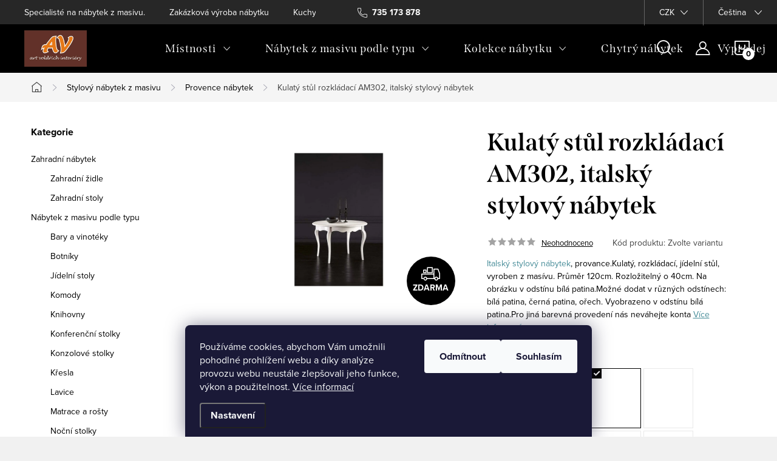

--- FILE ---
content_type: text/html; charset=utf-8
request_url: https://www.avinterieryshop.cz/kulaty-stul-rozkladaci-am302--italsky-stylovy-nabytek/?parameterValueId=1725
body_size: 43990
content:
<!doctype html><html lang="cs" dir="ltr" class="header-background-light external-fonts-loaded"><head><meta charset="utf-8" /><meta name="viewport" content="width=device-width,initial-scale=1" /><title>Kulatý stůl rozkládací AM302, italský stylový nábytek - Nábytek ve stylu Provence - AV Interiéry</title><link rel="preconnect" href="https://cdn.myshoptet.com" /><link rel="dns-prefetch" href="https://cdn.myshoptet.com" /><link rel="preload" href="https://cdn.myshoptet.com/prj/dist/master/cms/libs/jquery/jquery-1.11.3.min.js" as="script" /><link href="https://cdn.myshoptet.com/prj/dist/master/cms/templates/frontend_templates/shared/css/font-face/source-sans-3.css" rel="stylesheet"><link href="https://cdn.myshoptet.com/prj/dist/master/cms/templates/frontend_templates/shared/css/font-face/exo-2.css" rel="stylesheet"><script>
dataLayer = [];
dataLayer.push({'shoptet' : {
    "pageId": 933,
    "pageType": "productDetail",
    "currency": "CZK",
    "currencyInfo": {
        "decimalSeparator": ",",
        "exchangeRate": 1,
        "priceDecimalPlaces": 0,
        "symbol": "K\u010d",
        "symbolLeft": 0,
        "thousandSeparator": " "
    },
    "language": "cs",
    "projectId": 495380,
    "product": {
        "id": 4950,
        "guid": "bca28698-8293-11ec-851c-ecf4bbdf609a",
        "hasVariants": true,
        "codes": [
            {
                "code": "AM302"
            },
            {
                "code": "AM302\/ORECH STANDARD"
            },
            {
                "code": "AM302\/ORECH SVETLY"
            },
            {
                "code": "AM302\/ORECH TMAVY"
            },
            {
                "code": "AM302\/TRESEN"
            },
            {
                "code": "AM302\/CISTE BILA"
            },
            {
                "code": "AM302\/BILA ODRENE HRANY"
            },
            {
                "code": "AM302\/BILA ANTIC"
            },
            {
                "code": "AM302\/CERNA ODRENE HRANY"
            },
            {
                "code": "AM302\/SLONOVA KOST"
            },
            {
                "code": "AM302\/SLONOVA KOST ODRENE"
            },
            {
                "code": "AM302\/SLONOVA KOST ANTIC"
            }
        ],
        "name": "Kulat\u00fd st\u016fl rozkl\u00e1dac\u00ed AM302, italsk\u00fd stylov\u00fd n\u00e1bytek",
        "appendix": "",
        "weight": 0,
        "manufacturerGuid": "1EF53346DC256142A9A7DA0BA3DED3EE",
        "currentCategory": "Italsk\u00fd a stylov\u00fd n\u00e1bytek z masivu | N\u00e1bytek ve stylu Provence",
        "currentCategoryGuid": "518f02a0-8293-11ec-8860-ecf4bbdf609a",
        "defaultCategory": "Italsk\u00fd a stylov\u00fd n\u00e1bytek z masivu | N\u00e1bytek ve stylu Provence",
        "defaultCategoryGuid": "518f02a0-8293-11ec-8860-ecf4bbdf609a",
        "currency": "CZK",
        "priceWithVatMin": 18070,
        "priceWithVatMax": 20260
    },
    "stocks": [
        {
            "id": "ext",
            "title": "Sklad",
            "isDeliveryPoint": 0,
            "visibleOnEshop": 1
        }
    ],
    "cartInfo": {
        "id": null,
        "freeShipping": false,
        "freeShippingFrom": 0,
        "leftToFreeGift": {
            "formattedPrice": "0 K\u010d",
            "priceLeft": 0
        },
        "freeGift": false,
        "leftToFreeShipping": {
            "priceLeft": 0,
            "dependOnRegion": 0,
            "formattedPrice": "0 K\u010d"
        },
        "discountCoupon": [],
        "getNoBillingShippingPrice": {
            "withoutVat": 0,
            "vat": 0,
            "withVat": 0
        },
        "cartItems": [],
        "taxMode": "ORDINARY"
    },
    "cart": [],
    "customer": {
        "priceRatio": 1,
        "priceListId": 1,
        "groupId": null,
        "registered": false,
        "mainAccount": false
    }
}});
dataLayer.push({'cookie_consent' : {
    "marketing": "denied",
    "analytics": "denied"
}});
document.addEventListener('DOMContentLoaded', function() {
    shoptet.consent.onAccept(function(agreements) {
        if (agreements.length == 0) {
            return;
        }
        dataLayer.push({
            'cookie_consent' : {
                'marketing' : (agreements.includes(shoptet.config.cookiesConsentOptPersonalisation)
                    ? 'granted' : 'denied'),
                'analytics': (agreements.includes(shoptet.config.cookiesConsentOptAnalytics)
                    ? 'granted' : 'denied')
            },
            'event': 'cookie_consent'
        });
    });
});
</script>

<!-- Google Tag Manager -->
<script>(function(w,d,s,l,i){w[l]=w[l]||[];w[l].push({'gtm.start':
new Date().getTime(),event:'gtm.js'});var f=d.getElementsByTagName(s)[0],
j=d.createElement(s),dl=l!='dataLayer'?'&l='+l:'';j.async=true;j.src=
'https://www.googletagmanager.com/gtm.js?id='+i+dl;f.parentNode.insertBefore(j,f);
})(window,document,'script','dataLayer','GTM-W4VFJ7M');</script>
<!-- End Google Tag Manager -->

<meta property="og:type" content="website"><meta property="og:site_name" content="avinterieryshop.cz"><meta property="og:url" content="https://www.avinterieryshop.cz/kulaty-stul-rozkladaci-am302--italsky-stylovy-nabytek/?parameterValueId=1725"><meta property="og:title" content="Kulatý stůl rozkládací AM302, italský stylový nábytek - Nábytek ve stylu Provence - AV Interiéry"><meta name="author" content="AV Interiéry"><meta name="web_author" content="Shoptet.cz"><meta name="dcterms.rightsHolder" content="www.avinterieryshop.cz"><meta name="robots" content="index,follow"><meta property="og:image" content="https://cdn.myshoptet.com/usr/www.avinterieryshop.cz/user/shop/big/4950-14_kulaty-stul-rozkladaci-am302--italsky-stylovy-nabytek--dekoru-am-orech-cervotoc.jpg?6269be9f"><meta property="og:description" content="Italský stylový nábytek, provance.Kulatý, rozkládací, jídelní stůl, vyroben z masívu. Průměr 120cm. Rozložitelný o 40cm. Na obrázku v odstínu bílá patina.Možné dodat v různých odstínech: bílá patina, černá patina, ořech. Vyobrazeno v odstínu bílá patina.Pro jiná barevná provedení nás neváhejte konta"><meta name="description" content="Italský stylový nábytek, provance.Kulatý, rozkládací, jídelní stůl, vyroben z masívu. Průměr 120cm. Rozložitelný o 40cm. Na obrázku v odstínu bílá patina.Možné dodat v různých odstínech: bílá patina, černá patina, ořech. Vyobrazeno v odstínu bílá patina.Pro jiná barevná provedení nás neváhejte konta"><meta property="product:price:amount" content="18070"><meta property="product:price:currency" content="CZK"><style>:root {--color-primary: #468c98;--color-primary-h: 189;--color-primary-s: 37%;--color-primary-l: 44%;--color-primary-hover: #3b7580;--color-primary-hover-h: 190;--color-primary-hover-s: 37%;--color-primary-hover-l: 37%;--color-secondary: #468c98;--color-secondary-h: 189;--color-secondary-s: 37%;--color-secondary-l: 44%;--color-secondary-hover: #3b7580;--color-secondary-hover-h: 190;--color-secondary-hover-s: 37%;--color-secondary-hover-l: 37%;--color-tertiary: #ffc807;--color-tertiary-h: 47;--color-tertiary-s: 100%;--color-tertiary-l: 51%;--color-tertiary-hover: #ffbb00;--color-tertiary-hover-h: 44;--color-tertiary-hover-s: 100%;--color-tertiary-hover-l: 50%;--color-header-background: #ffffff;--template-font: "Source Sans 3";--template-headings-font: "Exo 2";--header-background-url: url("[data-uri]");--cookies-notice-background: #1A1937;--cookies-notice-color: #F8FAFB;--cookies-notice-button-hover: #f5f5f5;--cookies-notice-link-hover: #27263f;--templates-update-management-preview-mode-content: "Náhled aktualizací šablony je aktivní pro váš prohlížeč."}</style>
    <script>var shoptet = shoptet || {};</script>
    <script src="https://cdn.myshoptet.com/prj/dist/master/shop/dist/main-3g-header.js.05f199e7fd2450312de2.js"></script>
<!-- User include --><!-- service 1047(677) html code header -->
<link rel="stylesheet preload" href="https://use.typekit.net/nxv2roq.css">
<link href="https://cdn.myshoptet.com/prj/dist/master/shop/dist/font-shoptet-11.css.62c94c7785ff2cea73b2.css" rel="stylesheet preload">
<link type="text/css" href="https://cdn.myshoptet.com/usr/paxio.myshoptet.com/user/documents/Venus/style.css?v771103" rel="stylesheet preload" media="all" />
<link href="https://cdn.myshoptet.com/usr/paxio.myshoptet.com/user/documents/blank/ikony.css?v23" rel="stylesheet preload">
<link href="https://cdn.myshoptet.com/usr/paxio.myshoptet.com/user/documents/Venus/preklady.css?v15" rel="stylesheet preload">
<link rel="stylesheet preload" href="https://cdn.myshoptet.com/usr/paxio.myshoptet.com/user/documents/Venus/Slider/slick.css" />
<link rel="stylesheet preload" href="https://cdn.myshoptet.com/usr/paxio.myshoptet.com/user/documents/Venus/Slider/slick-theme.css?v3" />
<link rel="stylesheet preload" href="https://cdn.myshoptet.com/usr/paxio.myshoptet.com/user/documents/Venus/Slider/slick-classic.css?v5" />
<meta name="theme-color" content="#000" id="theme-color"/>
<!-- api 422(76) html code header -->
<link rel="stylesheet" href="https://cdn.myshoptet.com/usr/api2.dklab.cz/user/documents/_doplnky/odpocet/495380/1039/495380_1039.css" type="text/css" /><style>
        :root {            
            --dklab-countdown-category-text-color: #FFFFFF;
            --dklab-countdown-detail-text-color: #FFFFFF;
            --dklab-countdown-background-lower-color: #000000;
            --dklab-countdown-background-upper-color: #000000;
            --dklab-countdown-background-lower-color-detail: #000000;
            --dklab-countdown-background-upper-color-detail: #000000;
            --dklab-countdown-carousel-text-color: #FFFFFF;            
            --dklab-countdown-radius: 8px;
            --dklab-countdown-carousel-background-color: #2D58FF;
        }
        body:not(.type-detail) .flags-extra .flag.flag-discount {display: none !important;}</style>
<!-- api 426(80) html code header -->
<link rel="stylesheet" href="https://cdn.myshoptet.com/usr/api2.dklab.cz/user/documents/_doplnky/navstivene/495380/9/495380_9.css" type="text/css" /><style> :root { --dklab-lastvisited-background-color: #FFFFFF; } </style>
<!-- api 1610(1200) html code header -->
<script type="text/javascript" website-id="90836B02-5085-EF11-8473-6045BDA871C2" backend-url="https://popup-server.azurewebsites.net" id="notify-script" src="https://popup-server.azurewebsites.net/pixel/script"></script>
<!-- service 619(267) html code header -->
<link href="https://cdn.myshoptet.com/usr/fvstudio.myshoptet.com/user/documents/addons/cartupsell.min.css?24.11.1" rel="stylesheet">
<!-- project html code header -->
<style>
.site-name img {-webkit-filter: none; filter: none;}
@media screen and (min-width: 1200px){
.type-index #header {position: relative !important;top: 0 !important;background-color: #000 !important;}
.type-index .top-navigation-bar {z-index: 2 !important;top: 0 !important;position: relative !important;background-color: #272727 !important;}
.one-column-body .carousel-inner > .item.carousel-link a::before, .one-column-body .carousel-inner > .item:not(.carousel-link)::before {display: none;}
}
.p-info-wrapper .advanced-parameter.obrazek {height: 99px;}
.p-info-wrapper .advanced-parameter.obrazek .advanced-parameter-inner {height: 99px;}
.advanced-parameter-inner img {max-height: 100%;}

</style>
<meta name="google-site-verification" content="P96u52X_IW1rrlQ27JRo46Oc4__2dz-tSCyDDLDT0i0" />
<meta name="msvalidate.01" content="ADF83D3527E9735CDDB72E0A3642D1E1" />
<!-- /User include --><link rel="shortcut icon" href="/favicon.ico" type="image/x-icon" /><link rel="canonical" href="https://www.avinterieryshop.cz/kulaty-stul-rozkladaci-am302--italsky-stylovy-nabytek/" /><link rel="alternate" hreflang="cs" href="https://www.avinterieryshop.cz/kulaty-stul-rozkladaci-am302--italsky-stylovy-nabytek/" /><link rel="alternate" hreflang="sk" href="https://www.avinterieryshop.cz/sk/kulaty-stul-rozkladaci-am302--italsky-stylovy-nabytek/" /><link rel="alternate" hreflang="x-default" href="https://www.avinterieryshop.cz/kulaty-stul-rozkladaci-am302--italsky-stylovy-nabytek/" />    <script>
        var _hwq = _hwq || [];
        _hwq.push(['setKey', '4C69345A07710569B778B60E161B6FDF']);
        _hwq.push(['setTopPos', '0']);
        _hwq.push(['showWidget', '22']);
        (function() {
            var ho = document.createElement('script');
            ho.src = 'https://cz.im9.cz/direct/i/gjs.php?n=wdgt&sak=4C69345A07710569B778B60E161B6FDF';
            var s = document.getElementsByTagName('script')[0]; s.parentNode.insertBefore(ho, s);
        })();
    </script>
    <!-- Global site tag (gtag.js) - Google Analytics -->
    <script async src="https://www.googletagmanager.com/gtag/js?id=G-KDLNK23YZQ"></script>
    <script>
        
        window.dataLayer = window.dataLayer || [];
        function gtag(){dataLayer.push(arguments);}
        

                    console.debug('default consent data');

            gtag('consent', 'default', {"ad_storage":"denied","analytics_storage":"denied","ad_user_data":"denied","ad_personalization":"denied","wait_for_update":500});
            dataLayer.push({
                'event': 'default_consent'
            });
        
        gtag('js', new Date());

                gtag('config', 'UA-21934181-1', { 'groups': "UA" });
        
                gtag('config', 'G-KDLNK23YZQ', {"groups":"GA4","send_page_view":false,"content_group":"productDetail","currency":"CZK","page_language":"cs"});
        
                gtag('config', 'AW-879560698');
        
        
        
        
        
                    gtag('event', 'page_view', {"send_to":"GA4","page_language":"cs","content_group":"productDetail","currency":"CZK"});
        
                gtag('set', 'currency', 'CZK');

        gtag('event', 'view_item', {
            "send_to": "UA",
            "items": [
                {
                    "id": "AM302\/ORECH TMAVY",
                    "name": "Kulat\u00fd st\u016fl rozkl\u00e1dac\u00ed AM302, italsk\u00fd stylov\u00fd n\u00e1bytek",
                    "category": "Italsk\u00fd a stylov\u00fd n\u00e1bytek z masivu \/ N\u00e1bytek ve stylu Provence",
                                        "brand": "AV interiery",
                                                            "variant": "dekoru AM: o\u0159ech standard",
                                        "price": 14934
                }
            ]
        });
        
        
        
        
        
                    gtag('event', 'view_item', {"send_to":"GA4","page_language":"cs","content_group":"productDetail","value":14934,"currency":"CZK","items":[{"item_id":"AM302\/ORECH TMAVY","item_name":"Kulat\u00fd st\u016fl rozkl\u00e1dac\u00ed AM302, italsk\u00fd stylov\u00fd n\u00e1bytek","item_brand":"AV interiery","item_category":"Italsk\u00fd a stylov\u00fd n\u00e1bytek z masivu","item_category2":"N\u00e1bytek ve stylu Provence","item_variant":"AM302\/ORECH TMAVY~dekoru AM: o\u0159ech tmav\u00fd","price":14934,"quantity":1,"index":0}]});
        
        
        
        
        
        
        
        document.addEventListener('DOMContentLoaded', function() {
            if (typeof shoptet.tracking !== 'undefined') {
                for (var id in shoptet.tracking.bannersList) {
                    gtag('event', 'view_promotion', {
                        "send_to": "UA",
                        "promotions": [
                            {
                                "id": shoptet.tracking.bannersList[id].id,
                                "name": shoptet.tracking.bannersList[id].name,
                                "position": shoptet.tracking.bannersList[id].position
                            }
                        ]
                    });
                }
            }

            shoptet.consent.onAccept(function(agreements) {
                if (agreements.length !== 0) {
                    console.debug('gtag consent accept');
                    var gtagConsentPayload =  {
                        'ad_storage': agreements.includes(shoptet.config.cookiesConsentOptPersonalisation)
                            ? 'granted' : 'denied',
                        'analytics_storage': agreements.includes(shoptet.config.cookiesConsentOptAnalytics)
                            ? 'granted' : 'denied',
                                                                                                'ad_user_data': agreements.includes(shoptet.config.cookiesConsentOptPersonalisation)
                            ? 'granted' : 'denied',
                        'ad_personalization': agreements.includes(shoptet.config.cookiesConsentOptPersonalisation)
                            ? 'granted' : 'denied',
                        };
                    console.debug('update consent data', gtagConsentPayload);
                    gtag('consent', 'update', gtagConsentPayload);
                    dataLayer.push(
                        { 'event': 'update_consent' }
                    );
                }
            });
        });
    </script>
<script>
    (function(t, r, a, c, k, i, n, g) { t['ROIDataObject'] = k;
    t[k]=t[k]||function(){ (t[k].q=t[k].q||[]).push(arguments) },t[k].c=i;n=r.createElement(a),
    g=r.getElementsByTagName(a)[0];n.async=1;n.src=c;g.parentNode.insertBefore(n,g)
    })(window, document, 'script', '//www.heureka.cz/ocm/sdk.js?source=shoptet&version=2&page=product_detail', 'heureka', 'cz');

    heureka('set_user_consent', 0);
</script>
</head><body class="desktop id-933 in-nabytek-ve-stylu-provence template-11 type-product type-detail multiple-columns-body columns-mobile-2 columns-3 blank-mode blank-mode-css ums_forms_redesign--off ums_a11y_category_page--on ums_discussion_rating_forms--off ums_flags_display_unification--on ums_a11y_login--on mobile-header-version-1">
        <div id="fb-root"></div>
        <script>
            window.fbAsyncInit = function() {
                FB.init({
//                    appId            : 'your-app-id',
                    autoLogAppEvents : true,
                    xfbml            : true,
                    version          : 'v19.0'
                });
            };
        </script>
        <script async defer crossorigin="anonymous" src="https://connect.facebook.net/cs_CZ/sdk.js"></script>
<!-- Google Tag Manager (noscript) -->
<noscript><iframe src="https://www.googletagmanager.com/ns.html?id=GTM-W4VFJ7M"
height="0" width="0" style="display:none;visibility:hidden"></iframe></noscript>
<!-- End Google Tag Manager (noscript) -->

    <div class="siteCookies siteCookies--bottom siteCookies--dark js-siteCookies" role="dialog" data-testid="cookiesPopup" data-nosnippet>
        <div class="siteCookies__form">
            <div class="siteCookies__content">
                <div class="siteCookies__text">
                    Používáme cookies, abychom Vám umožnili pohodlné prohlížení webu a díky analýze provozu webu neustále zlepšovali jeho funkce, výkon a použitelnost. <a href="https://495380.myshoptet.com/podminky-ochrany-osobnich-udaju/" target="_blank" rel="noopener noreferrer">Více informací</a>
                </div>
                <p class="siteCookies__links">
                    <button class="siteCookies__link js-cookies-settings" aria-label="Nastavení cookies" data-testid="cookiesSettings">Nastavení</button>
                </p>
            </div>
            <div class="siteCookies__buttonWrap">
                                    <button class="siteCookies__button js-cookiesConsentSubmit" value="reject" aria-label="Odmítnout cookies" data-testid="buttonCookiesReject">Odmítnout</button>
                                <button class="siteCookies__button js-cookiesConsentSubmit" value="all" aria-label="Přijmout cookies" data-testid="buttonCookiesAccept">Souhlasím</button>
            </div>
        </div>
        <script>
            document.addEventListener("DOMContentLoaded", () => {
                const siteCookies = document.querySelector('.js-siteCookies');
                document.addEventListener("scroll", shoptet.common.throttle(() => {
                    const st = document.documentElement.scrollTop;
                    if (st > 1) {
                        siteCookies.classList.add('siteCookies--scrolled');
                    } else {
                        siteCookies.classList.remove('siteCookies--scrolled');
                    }
                }, 100));
            });
        </script>
    </div>
<a href="#content" class="skip-link sr-only">Přejít na obsah</a><div class="overall-wrapper"><div class="user-action"><div class="container">
    <div class="user-action-in">
                    <div id="login" class="user-action-login popup-widget login-widget" role="dialog" aria-labelledby="loginHeading">
        <div class="popup-widget-inner">
                            <h2 id="loginHeading">Přihlášení k vašemu účtu</h2><div id="customerLogin"><form action="/action/Customer/Login/" method="post" id="formLoginIncluded" class="csrf-enabled formLogin" data-testid="formLogin"><input type="hidden" name="referer" value="" /><div class="form-group"><div class="input-wrapper email js-validated-element-wrapper no-label"><input type="email" name="email" class="form-control" autofocus placeholder="E-mailová adresa (např. jan@novak.cz)" data-testid="inputEmail" autocomplete="email" required /></div></div><div class="form-group"><div class="input-wrapper password js-validated-element-wrapper no-label"><input type="password" name="password" class="form-control" placeholder="Heslo" data-testid="inputPassword" autocomplete="current-password" required /><span class="no-display">Nemůžete vyplnit toto pole</span><input type="text" name="surname" value="" class="no-display" /></div></div><div class="form-group"><div class="login-wrapper"><button type="submit" class="btn btn-secondary btn-text btn-login" data-testid="buttonSubmit">Přihlásit se</button><div class="password-helper"><a href="/registrace/" data-testid="signup" rel="nofollow">Nová registrace</a><a href="/klient/zapomenute-heslo/" rel="nofollow">Zapomenuté heslo</a></div></div></div><div class="social-login-buttons"><div class="social-login-buttons-divider"><span>nebo</span></div><div class="form-group"><a href="/action/Social/login/?provider=Facebook" class="login-btn facebook" rel="nofollow"><span class="login-facebook-icon"></span><strong>Přihlásit se přes Facebook</strong></a></div><div class="form-group"><a href="/action/Social/login/?provider=Seznam" class="login-btn seznam" rel="nofollow"><span class="login-seznam-icon"></span><strong>Přihlásit se přes Seznam</strong></a></div></div></form>
</div>                    </div>
    </div>

                            <div id="cart-widget" class="user-action-cart popup-widget cart-widget loader-wrapper" data-testid="popupCartWidget" role="dialog" aria-hidden="true">
    <div class="popup-widget-inner cart-widget-inner place-cart-here">
        <div class="loader-overlay">
            <div class="loader"></div>
        </div>
    </div>

    <div class="cart-widget-button">
        <a href="/kosik/" class="btn btn-conversion" id="continue-order-button" rel="nofollow" data-testid="buttonNextStep">Pokračovat do košíku</a>
    </div>
</div>
            </div>
</div>
</div><div class="top-navigation-bar" data-testid="topNavigationBar">

    <div class="container">

        <div class="top-navigation-contacts">
            <strong>Zákaznická podpora:</strong><a href="tel:735173878" class="project-phone" aria-label="Zavolat na 735173878" data-testid="contactboxPhone"><span>735 173 878</span></a><a href="mailto:info@avinterieryshop.cz" class="project-email" data-testid="contactboxEmail"><span>info@avinterieryshop.cz</span></a>        </div>

                            <div class="top-navigation-menu">
                <div class="top-navigation-menu-trigger"></div>
                <ul class="top-navigation-bar-menu">
                                            <li class="top-navigation-menu-item-807">
                            <a href="/onas/">Specialisté na nábytek z masivu.</a>
                        </li>
                                            <li class="top-navigation-menu-item-816">
                            <a href="/zakazkova-vyroba/">Zakázková výroba nábytku</a>
                        </li>
                                            <li class="top-navigation-menu-item-4169">
                            <a href="/kuchyne-vestavny-nabytek/">Kuchyně a vestavný nábytek</a>
                        </li>
                                            <li class="top-navigation-menu-item-2889">
                            <a href="/stahnete-si/">Katalogy ke stažení</a>
                        </li>
                                            <li class="top-navigation-menu-item-29">
                            <a href="/kontakt/">Kontakt</a>
                        </li>
                                            <li class="top-navigation-menu-item-682">
                            <a href="/nase-novinky/" target="blank">Novinky</a>
                        </li>
                                            <li class="top-navigation-menu-item-3435">
                            <a href="/blog/" target="blank">Blog</a>
                        </li>
                                            <li class="top-navigation-menu-item--23">
                            <a href="/slovnik-pojmu/" target="blank">Slovník pojmů</a>
                        </li>
                                    </ul>
                <ul class="top-navigation-bar-menu-helper"></ul>
            </div>
        
        <div class="top-navigation-tools top-navigation-tools--language">
            <div class="responsive-tools">
                <a href="#" class="toggle-window" data-target="search" aria-label="Hledat" data-testid="linkSearchIcon"></a>
                                                            <a href="#" class="toggle-window" data-target="login"></a>
                                                    <a href="#" class="toggle-window" data-target="navigation" aria-label="Menu" data-testid="hamburgerMenu"></a>
            </div>
                <div class="languagesMenu">
        <button id="topNavigationDropdown" class="languagesMenu__flags" type="button" data-toggle="dropdown" aria-haspopup="true" aria-expanded="false">
            <svg aria-hidden="true" style="position: absolute; width: 0; height: 0; overflow: hidden;" version="1.1" xmlns="http://www.w3.org/2000/svg" xmlns:xlink="http://www.w3.org/1999/xlink"><defs><symbol id="shp-flag-CZ" viewBox="0 0 32 32"><title>CZ</title><path fill="#0052b4" style="fill: var(--color20, #0052b4)" d="M0 5.334h32v21.333h-32v-21.333z"></path><path fill="#d80027" style="fill: var(--color19, #d80027)" d="M32 16v10.666h-32l13.449-10.666z"></path><path fill="#f0f0f0" style="fill: var(--color21, #f0f0f0)" d="M32 5.334v10.666h-18.551l-13.449-10.666z"></path></symbol><symbol id="shp-flag-SK" viewBox="0 0 32 32"><title>SK</title><path fill="#f0f0f0" style="fill: var(--color21, #f0f0f0)" d="M0 5.334h32v21.333h-32v-21.333z"></path><path fill="#0052b4" style="fill: var(--color20, #0052b4)" d="M0 12.29h32v7.42h-32v-7.42z"></path><path fill="#d80027" style="fill: var(--color19, #d80027)" d="M0 19.71h32v6.957h-32v-6.956z"></path><path fill="#f0f0f0" style="fill: var(--color21, #f0f0f0)" d="M8.092 11.362v5.321c0 3.027 3.954 3.954 3.954 3.954s3.954-0.927 3.954-3.954v-5.321h-7.908z"></path><path fill="#d80027" style="fill: var(--color19, #d80027)" d="M9.133 11.518v5.121c0 0.342 0.076 0.665 0.226 0.968 1.493 0 3.725 0 5.373 0 0.15-0.303 0.226-0.626 0.226-0.968v-5.121h-5.826z"></path><path fill="#f0f0f0" style="fill: var(--color21, #f0f0f0)" d="M13.831 15.089h-1.339v-0.893h0.893v-0.893h-0.893v-0.893h-0.893v0.893h-0.893v0.893h0.893v0.893h-1.339v0.893h1.339v0.893h0.893v-0.893h1.339z"></path><path fill="#0052b4" style="fill: var(--color20, #0052b4)" d="M10.577 18.854c0.575 0.361 1.166 0.571 1.469 0.665 0.303-0.093 0.894-0.303 1.469-0.665 0.58-0.365 0.987-0.782 1.218-1.246-0.255-0.18-0.565-0.286-0.901-0.286-0.122 0-0.241 0.015-0.355 0.041-0.242-0.55-0.791-0.934-1.43-0.934s-1.188 0.384-1.43 0.934c-0.114-0.027-0.233-0.041-0.355-0.041-0.336 0-0.646 0.106-0.901 0.286 0.231 0.465 0.637 0.882 1.217 1.246z"></path></symbol></defs></svg>
            <svg class="shp-flag shp-flag-CZ">
                <use xlink:href="#shp-flag-CZ"></use>
            </svg>
            <span class="caret"></span>
        </button>
        <div class="languagesMenu__content" aria-labelledby="topNavigationDropdown">
                            <div class="languagesMenu__box toggle-window js-languagesMenu__box" data-hover="true" data-target="currency">
                    <div class="languagesMenu__header languagesMenu__header--name">Měna</div>
                    <div class="languagesMenu__header languagesMenu__header--actual" data-toggle="dropdown">CZK<span class="caret"></span></div>
                    <ul class="languagesMenu__list languagesMenu__list--currency">
                                                    <li class="languagesMenu__list__item">
                                <a href="/action/Currency/changeCurrency/?currencyCode=CZK" rel="nofollow" class="languagesMenu__list__link languagesMenu__list__link--currency">CZK</a>
                            </li>
                                                    <li class="languagesMenu__list__item">
                                <a href="/action/Currency/changeCurrency/?currencyCode=EUR" rel="nofollow" class="languagesMenu__list__link languagesMenu__list__link--currency">EUR</a>
                            </li>
                                            </ul>
                </div>
                                        <div class="languagesMenu__box toggle-window js-languagesMenu__box" data-hover="true" data-target="language">
                    <div class="languagesMenu__header languagesMenu__header--name">Jazyk</div>
                    <div class="languagesMenu__header languagesMenu__header--actual" data-toggle="dropdown">
                                                                                    
                                    Čeština
                                
                                                                                                                                <span class="caret"></span>
                    </div>
                    <ul class="languagesMenu__list languagesMenu__list--language">
                                                    <li>
                                <a href="/action/Language/changeLanguage/?language=cs" rel="nofollow" class="languagesMenu__list__link">
                                    <svg class="shp-flag shp-flag-CZ">
                                        <use xlink:href="#shp-flag-CZ"></use>
                                    </svg>
                                    <span class="languagesMenu__list__name languagesMenu__list__name--actual">Čeština</span>
                                </a>
                            </li>
                                                    <li>
                                <a href="/action/Language/changeLanguage/?language=sk" rel="nofollow" class="languagesMenu__list__link">
                                    <svg class="shp-flag shp-flag-SK">
                                        <use xlink:href="#shp-flag-SK"></use>
                                    </svg>
                                    <span class="languagesMenu__list__name">Slovenčina</span>
                                </a>
                            </li>
                                            </ul>
                </div>
                    </div>
    </div>
            <button class="top-nav-button top-nav-button-login toggle-window" type="button" data-target="login" aria-haspopup="dialog" aria-controls="login" aria-expanded="false" data-testid="signin"><span>Přihlášení</span></button>        </div>

    </div>

</div>
<header id="header"><div class="container navigation-wrapper">
    <div class="header-top">
        <div class="site-name-wrapper">
            <div class="site-name"><a href="/" data-testid="linkWebsiteLogo"><img src="https://cdn.myshoptet.com/usr/www.avinterieryshop.cz/user/logos/logoav01-1.jpg" alt="AV Interiéry" fetchpriority="low" /></a></div>        </div>
        <div class="search" itemscope itemtype="https://schema.org/WebSite">
            <meta itemprop="headline" content="Nábytek ve stylu Provence"/><meta itemprop="url" content="https://www.avinterieryshop.cz"/><meta itemprop="text" content="Italský stylový nábytek, provance.Kulatý, rozkládací, jídelní stůl, vyroben z masívu. Průměr 120cm. Rozložitelný o 40cm. Na obrázku v odstínu bílá patina.Možné dodat v různých odstínech: bílá patina, černá patina, ořech. Vyobrazeno v odstínu bílá patina.Pro jiná barevná provedení nás neváhejte konta"/>            <form action="/action/ProductSearch/prepareString/" method="post"
    id="formSearchForm" class="search-form compact-form js-search-main"
    itemprop="potentialAction" itemscope itemtype="https://schema.org/SearchAction" data-testid="searchForm">
    <fieldset>
        <meta itemprop="target"
            content="https://www.avinterieryshop.cz/vyhledavani/?string={string}"/>
        <input type="hidden" name="language" value="cs"/>
        
            
<input
    type="search"
    name="string"
        class="query-input form-control search-input js-search-input"
    placeholder="Napište, co hledáte"
    autocomplete="off"
    required
    itemprop="query-input"
    aria-label="Vyhledávání"
    data-testid="searchInput"
>
            <button type="submit" class="btn btn-default" data-testid="searchBtn">Hledat</button>
        
    </fieldset>
</form>
        </div>
        <div class="navigation-buttons">
                
    <a href="/kosik/" class="btn btn-icon toggle-window cart-count" data-target="cart" data-hover="true" data-redirect="true" data-testid="headerCart" rel="nofollow" aria-haspopup="dialog" aria-expanded="false" aria-controls="cart-widget">
        
                <span class="sr-only">Nákupní košík</span>
        
            <span class="cart-price visible-lg-inline-block" data-testid="headerCartPrice">
                                    Prázdný košík                            </span>
        
    
            </a>
        </div>
    </div>
    <nav id="navigation" aria-label="Hlavní menu" data-collapsible="true"><div class="navigation-in menu"><ul class="menu-level-1" role="menubar" data-testid="headerMenuItems"><li class="menu-item-750 ext" role="none"><a href="/mistnosti/" data-testid="headerMenuItem" role="menuitem" aria-haspopup="true" aria-expanded="false"><b>Místnosti</b><span class="submenu-arrow"></span></a><ul class="menu-level-2" aria-label="Místnosti" tabindex="-1" role="menu"><li class="menu-item-1215 has-third-level" role="none"><a href="/jidelna/" class="menu-image" data-testid="headerMenuItem" tabindex="-1" aria-hidden="true"><img src="data:image/svg+xml,%3Csvg%20width%3D%22140%22%20height%3D%22100%22%20xmlns%3D%22http%3A%2F%2Fwww.w3.org%2F2000%2Fsvg%22%3E%3C%2Fsvg%3E" alt="" aria-hidden="true" width="140" height="100"  data-src="https://cdn.myshoptet.com/usr/www.avinterieryshop.cz/user/categories/thumb/j__delna.jpg" fetchpriority="low" /></a><div><a href="/jidelna/" data-testid="headerMenuItem" role="menuitem"><span>Jídelna FAV</span></a>
                                                    <ul class="menu-level-3" role="menu">
                                                                    <li class="menu-item-1221" role="none">
                                        <a href="/barove-zidle/" data-testid="headerMenuItem" role="menuitem">
                                            Barové židle</a>,                                    </li>
                                                                    <li class="menu-item-3735" role="none">
                                        <a href="/bary-a-vinoteky-2/" data-testid="headerMenuItem" role="menuitem">
                                            Bary a vinotéky</a>,                                    </li>
                                                                    <li class="menu-item-1338" role="none">
                                        <a href="/jidelni-stoly-2/" data-testid="headerMenuItem" role="menuitem">
                                            Jídelní stoly</a>,                                    </li>
                                                                    <li class="menu-item-2877" role="none">
                                        <a href="/komody-a-priborniky/" data-testid="headerMenuItem" role="menuitem">
                                            Komody a příborníky</a>,                                    </li>
                                                                    <li class="menu-item-3723" role="none">
                                        <a href="/lavice-do-jidelny/" data-testid="headerMenuItem" role="menuitem">
                                            Lavice do jídelny</a>,                                    </li>
                                                                    <li class="menu-item-3738" role="none">
                                        <a href="/police-do-jidelny/" data-testid="headerMenuItem" role="menuitem">
                                            Police do jídelny</a>,                                    </li>
                                                                    <li class="menu-item-1314" role="none">
                                        <a href="/rozkladaci-stoly/" data-testid="headerMenuItem" role="menuitem">
                                            Rozkládací stoly</a>,                                    </li>
                                                                    <li class="menu-item-1326" role="none">
                                        <a href="/vitriny/" data-testid="headerMenuItem" role="menuitem">
                                            Prosklené vitríny</a>,                                    </li>
                                                                    <li class="menu-item-3741" role="none">
                                        <a href="/zrcadla-do-jidelny/" data-testid="headerMenuItem" role="menuitem">
                                            Zrcadla do jídelny</a>,                                    </li>
                                                                    <li class="menu-item-3720" role="none">
                                        <a href="/zidle-do-jidelny/" data-testid="headerMenuItem" role="menuitem">
                                            Židle do jídelny</a>                                    </li>
                                                            </ul>
                        </div></li><li class="menu-item-2601 has-third-level" role="none"><a href="/nabytek-do-koupelny/" class="menu-image" data-testid="headerMenuItem" tabindex="-1" aria-hidden="true"><img src="data:image/svg+xml,%3Csvg%20width%3D%22140%22%20height%3D%22100%22%20xmlns%3D%22http%3A%2F%2Fwww.w3.org%2F2000%2Fsvg%22%3E%3C%2Fsvg%3E" alt="" aria-hidden="true" width="140" height="100"  data-src="https://cdn.myshoptet.com/usr/www.avinterieryshop.cz/user/categories/thumb/koupelny.png" fetchpriority="low" /></a><div><a href="/nabytek-do-koupelny/" data-testid="headerMenuItem" role="menuitem"><span>Koupelna FAV</span></a>
                                                    <ul class="menu-level-3" role="menu">
                                                                    <li class="menu-item-3759" role="none">
                                        <a href="/komody-do-koupelny/" data-testid="headerMenuItem" role="menuitem">
                                            Komody</a>,                                    </li>
                                                                    <li class="menu-item-3753" role="none">
                                        <a href="/konzolove-stolky-do-koupelny/" data-testid="headerMenuItem" role="menuitem">
                                            Konzolové stolky</a>,                                    </li>
                                                                    <li class="menu-item-3756" role="none">
                                        <a href="/odkladaci-stolky-do-koupelny/" data-testid="headerMenuItem" role="menuitem">
                                            Odkládací stolky</a>,                                    </li>
                                                                    <li class="menu-item-3762" role="none">
                                        <a href="/police-do-koupelny/" data-testid="headerMenuItem" role="menuitem">
                                            Police</a>,                                    </li>
                                                                    <li class="menu-item-3765" role="none">
                                        <a href="/truhly-do-koupelny/" data-testid="headerMenuItem" role="menuitem">
                                            Truhly</a>,                                    </li>
                                                                    <li class="menu-item-3768" role="none">
                                        <a href="/vesaky-do-koupelny/" data-testid="headerMenuItem" role="menuitem">
                                            Věšáky</a>,                                    </li>
                                                                    <li class="menu-item-3771" role="none">
                                        <a href="/zrcadla-do-koupelny/" data-testid="headerMenuItem" role="menuitem">
                                            Zrcadla</a>                                    </li>
                                                            </ul>
                        </div></li><li class="menu-item-1320 has-third-level" role="none"><a href="/kuchyne/" class="menu-image" data-testid="headerMenuItem" tabindex="-1" aria-hidden="true"><img src="data:image/svg+xml,%3Csvg%20width%3D%22140%22%20height%3D%22100%22%20xmlns%3D%22http%3A%2F%2Fwww.w3.org%2F2000%2Fsvg%22%3E%3C%2Fsvg%3E" alt="" aria-hidden="true" width="140" height="100"  data-src="https://cdn.myshoptet.com/usr/www.avinterieryshop.cz/user/categories/thumb/kuchyn__.jpg" fetchpriority="low" /></a><div><a href="/kuchyne/" data-testid="headerMenuItem" role="menuitem"><span>Kuchyně FAV</span></a>
                                                    <ul class="menu-level-3" role="menu">
                                                                    <li class="menu-item-3789" role="none">
                                        <a href="/bary-a-vinoteky-3/" data-testid="headerMenuItem" role="menuitem">
                                            Bary a vinotéky</a>,                                    </li>
                                                                    <li class="menu-item-3780" role="none">
                                        <a href="/jidelni-stoly-do-kuchyne/" data-testid="headerMenuItem" role="menuitem">
                                            Jídelní stoly do kuchyně</a>,                                    </li>
                                                                    <li class="menu-item-3783" role="none">
                                        <a href="/komody-do-kuchyne/" data-testid="headerMenuItem" role="menuitem">
                                            Komody do kuchyně</a>,                                    </li>
                                                                    <li class="menu-item-1323" role="none">
                                        <a href="/kredence/" data-testid="headerMenuItem" role="menuitem">
                                            Kredence</a>,                                    </li>
                                                                    <li class="menu-item-3777" role="none">
                                        <a href="/lavice-do-kuchyne/" data-testid="headerMenuItem" role="menuitem">
                                            Lavice do kuchyně</a>,                                    </li>
                                                                    <li class="menu-item-3792" role="none">
                                        <a href="/police-do-kuchyne/" data-testid="headerMenuItem" role="menuitem">
                                            Kuchyňské police</a>,                                    </li>
                                                                    <li class="menu-item-1365" role="none">
                                        <a href="/priborniky/" data-testid="headerMenuItem" role="menuitem">
                                            Příborníky</a>,                                    </li>
                                                                    <li class="menu-item-3786" role="none">
                                        <a href="/vitriny-do-kuchyne/" data-testid="headerMenuItem" role="menuitem">
                                            Vitríny do kuchyně</a>,                                    </li>
                                                                    <li class="menu-item-3774" role="none">
                                        <a href="/zidle-do-kuchyne/" data-testid="headerMenuItem" role="menuitem">
                                            Židle do kuchyně</a>                                    </li>
                                                            </ul>
                        </div></li><li class="menu-item-1263 has-third-level" role="none"><a href="/loznice/" class="menu-image" data-testid="headerMenuItem" tabindex="-1" aria-hidden="true"><img src="data:image/svg+xml,%3Csvg%20width%3D%22140%22%20height%3D%22100%22%20xmlns%3D%22http%3A%2F%2Fwww.w3.org%2F2000%2Fsvg%22%3E%3C%2Fsvg%3E" alt="" aria-hidden="true" width="140" height="100"  data-src="https://cdn.myshoptet.com/usr/www.avinterieryshop.cz/user/categories/thumb/lo__nice.jpg" fetchpriority="low" /></a><div><a href="/loznice/" data-testid="headerMenuItem" role="menuitem"><span>Ložnice FAV</span></a>
                                                    <ul class="menu-level-3" role="menu">
                                                                    <li class="menu-item-1332" role="none">
                                        <a href="/komody/" data-testid="headerMenuItem" role="menuitem">
                                            Komody</a>,                                    </li>
                                                                    <li class="menu-item-3795" role="none">
                                        <a href="/konzolove-stolky-do-loznice/" data-testid="headerMenuItem" role="menuitem">
                                            Konzolové stolky do ložnice</a>,                                    </li>
                                                                    <li class="menu-item-990" role="none">
                                        <a href="/lamelove-rosty/" data-testid="headerMenuItem" role="menuitem">
                                            Lamelové rošty</a>,                                    </li>
                                                                    <li class="menu-item-708" role="none">
                                        <a href="/matrace-a-prikryvky/" data-testid="headerMenuItem" role="menuitem">
                                            Matrace a přikrývky</a>,                                    </li>
                                                                    <li class="menu-item-3615" role="none">
                                        <a href="/nocni-stolky-3/" data-testid="headerMenuItem" role="menuitem">
                                            Noční stolky</a>,                                    </li>
                                                                    <li class="menu-item-3798" role="none">
                                        <a href="/odkladaci-stolky-do-loznice/" data-testid="headerMenuItem" role="menuitem">
                                            Odkládací stolky do ložnice</a>,                                    </li>
                                                                    <li class="menu-item-3801" role="none">
                                        <a href="/police-do-loznice/" data-testid="headerMenuItem" role="menuitem">
                                            Police do ložnice</a>,                                    </li>
                                                                    <li class="menu-item-1284" role="none">
                                        <a href="/postele-2/" data-testid="headerMenuItem" role="menuitem">
                                            Postele</a>,                                    </li>
                                                                    <li class="menu-item-1266" role="none">
                                        <a href="/satni-skrine-2/" data-testid="headerMenuItem" role="menuitem">
                                            Šatní skříně</a>,                                    </li>
                                                                    <li class="menu-item-1299" role="none">
                                        <a href="/toaletni-stolky/" data-testid="headerMenuItem" role="menuitem">
                                            Toaletní stolky</a>,                                    </li>
                                                                    <li class="menu-item-3162" role="none">
                                        <a href="/truhly/" data-testid="headerMenuItem" role="menuitem">
                                            Truhly</a>,                                    </li>
                                                                    <li class="menu-item-3804" role="none">
                                        <a href="/zrcadla-do-loznice/" data-testid="headerMenuItem" role="menuitem">
                                            Zrcadla do ložnice</a>                                    </li>
                                                            </ul>
                        </div></li><li class="menu-item-1248 has-third-level" role="none"><a href="/obyvaci-pokoj/" class="menu-image" data-testid="headerMenuItem" tabindex="-1" aria-hidden="true"><img src="data:image/svg+xml,%3Csvg%20width%3D%22140%22%20height%3D%22100%22%20xmlns%3D%22http%3A%2F%2Fwww.w3.org%2F2000%2Fsvg%22%3E%3C%2Fsvg%3E" alt="" aria-hidden="true" width="140" height="100"  data-src="https://cdn.myshoptet.com/usr/www.avinterieryshop.cz/user/categories/thumb/ob__vac___pokoj.jpg" fetchpriority="low" /></a><div><a href="/obyvaci-pokoj/" data-testid="headerMenuItem" role="menuitem"><span>Obývací pokoj FAV</span></a>
                                                    <ul class="menu-level-3" role="menu">
                                                                    <li class="menu-item-3813" role="none">
                                        <a href="/bary-a-vinoteky-do-obyvaku/" data-testid="headerMenuItem" role="menuitem">
                                            Bary a vinotéky do obýváku</a>,                                    </li>
                                                                    <li class="menu-item-1359" role="none">
                                        <a href="/ekokuze--mikroplys-sedacky-a-kresla/" data-testid="headerMenuItem" role="menuitem">
                                            Ekokůže, mikroplyš sedačky a křesla</a>,                                    </li>
                                                                    <li class="menu-item-2958" role="none">
                                        <a href="/knihovny-3/" data-testid="headerMenuItem" role="menuitem">
                                            Knihovny</a>,                                    </li>
                                                                    <li class="menu-item-2961" role="none">
                                        <a href="/komody-2/" data-testid="headerMenuItem" role="menuitem">
                                            Komody</a>,                                    </li>
                                                                    <li class="menu-item-1335" role="none">
                                        <a href="/konferencni-stolky-2/" data-testid="headerMenuItem" role="menuitem">
                                            Konferenční stolky</a>,                                    </li>
                                                                    <li class="menu-item-3807" role="none">
                                        <a href="/konzolove-stolky-do-obyvaku/" data-testid="headerMenuItem" role="menuitem">
                                            Konzolové stolky do obýváku</a>,                                    </li>
                                                                    <li class="menu-item-1311" role="none">
                                        <a href="/kozene-sedacky-a-kresla-2/" data-testid="headerMenuItem" role="menuitem">
                                            Kožené sedačky a křesla</a>,                                    </li>
                                                                    <li class="menu-item-1353" role="none">
                                        <a href="/kresla-2/" data-testid="headerMenuItem" role="menuitem">
                                            Křesla</a>,                                    </li>
                                                                    <li class="menu-item-3612" role="none">
                                        <a href="/odkladaci-stolky-2/" data-testid="headerMenuItem" role="menuitem">
                                            Odkládací stolky</a>,                                    </li>
                                                                    <li class="menu-item-1341" role="none">
                                        <a href="/police/" data-testid="headerMenuItem" role="menuitem">
                                            Police</a>,                                    </li>
                                                                    <li class="menu-item-1251" role="none">
                                        <a href="/skrinky/" data-testid="headerMenuItem" role="menuitem">
                                            Skřínky</a>,                                    </li>
                                                                    <li class="menu-item-3816" role="none">
                                        <a href="/truhly-do-obyvaku/" data-testid="headerMenuItem" role="menuitem">
                                            Truhly do obýváku</a>,                                    </li>
                                                                    <li class="menu-item-1293" role="none">
                                        <a href="/tv-komody-a-stolky/" data-testid="headerMenuItem" role="menuitem">
                                            TV komody a stolky</a>,                                    </li>
                                                                    <li class="menu-item-3810" role="none">
                                        <a href="/vitriny-do-obyvaku/" data-testid="headerMenuItem" role="menuitem">
                                            Vitríny do obýváku</a>,                                    </li>
                                                                    <li class="menu-item-3819" role="none">
                                        <a href="/zrcadla-do-obyvaku/" data-testid="headerMenuItem" role="menuitem">
                                            Zrcadla do obýváku</a>                                    </li>
                                                            </ul>
                        </div></li><li class="menu-item-1239 has-third-level" role="none"><a href="/pracovna/" class="menu-image" data-testid="headerMenuItem" tabindex="-1" aria-hidden="true"><img src="data:image/svg+xml,%3Csvg%20width%3D%22140%22%20height%3D%22100%22%20xmlns%3D%22http%3A%2F%2Fwww.w3.org%2F2000%2Fsvg%22%3E%3C%2Fsvg%3E" alt="" aria-hidden="true" width="140" height="100"  data-src="https://cdn.myshoptet.com/usr/www.avinterieryshop.cz/user/categories/thumb/pracovna.jpg" fetchpriority="low" /></a><div><a href="/pracovna/" data-testid="headerMenuItem" role="menuitem"><span>Pracovna FAV</span></a>
                                                    <ul class="menu-level-3" role="menu">
                                                                    <li class="menu-item-1242" role="none">
                                        <a href="/knihovny-2/" data-testid="headerMenuItem" role="menuitem">
                                            Knihovny</a>,                                    </li>
                                                                    <li class="menu-item-3834" role="none">
                                        <a href="/komody-do-pracovny/" data-testid="headerMenuItem" role="menuitem">
                                            Komody do pracovny</a>,                                    </li>
                                                                    <li class="menu-item-3825" role="none">
                                        <a href="/konferencni-stolky-do-pracovny/" data-testid="headerMenuItem" role="menuitem">
                                            Konferenční stolky do pracovny</a>,                                    </li>
                                                                    <li class="menu-item-3828" role="none">
                                        <a href="/konzolove-stolky-do-pracovny/" data-testid="headerMenuItem" role="menuitem">
                                            Konzolové stolky do pracovny</a>,                                    </li>
                                                                    <li class="menu-item-3849" role="none">
                                        <a href="/kresla-do-pracovny/" data-testid="headerMenuItem" role="menuitem">
                                            Křesla do pracovny</a>,                                    </li>
                                                                    <li class="menu-item-3831" role="none">
                                        <a href="/odkladaci-stolky-do-pracovny/" data-testid="headerMenuItem" role="menuitem">
                                            Odkládací stolky do pracovny</a>,                                    </li>
                                                                    <li class="menu-item-3843" role="none">
                                        <a href="/police-do-pracovny/" data-testid="headerMenuItem" role="menuitem">
                                            Police do pracovny</a>,                                    </li>
                                                                    <li class="menu-item-1317" role="none">
                                        <a href="/psaci-stoly/" data-testid="headerMenuItem" role="menuitem">
                                            Psací stoly</a>,                                    </li>
                                                                    <li class="menu-item-3852" role="none">
                                        <a href="/sedaci-soupravy-do-pracovny/" data-testid="headerMenuItem" role="menuitem">
                                            Sedací soupravy do pracovny</a>,                                    </li>
                                                                    <li class="menu-item-3837" role="none">
                                        <a href="/satni-skrine-do-pracovny/" data-testid="headerMenuItem" role="menuitem">
                                            Šatní skříně do pracovny</a>,                                    </li>
                                                                    <li class="menu-item-3840" role="none">
                                        <a href="/vitriny-do-pracovny/" data-testid="headerMenuItem" role="menuitem">
                                            Vitríny do pracovny</a>,                                    </li>
                                                                    <li class="menu-item-3846" role="none">
                                        <a href="/zrcadla-do-pracovny/" data-testid="headerMenuItem" role="menuitem">
                                            Zrcadla do pracovny</a>,                                    </li>
                                                                    <li class="menu-item-3822" role="none">
                                        <a href="/zidle-do-pracovny/" data-testid="headerMenuItem" role="menuitem">
                                            Židle do pracovny</a>                                    </li>
                                                            </ul>
                        </div></li><li class="menu-item-1302 has-third-level" role="none"><a href="/predsin/" class="menu-image" data-testid="headerMenuItem" tabindex="-1" aria-hidden="true"><img src="data:image/svg+xml,%3Csvg%20width%3D%22140%22%20height%3D%22100%22%20xmlns%3D%22http%3A%2F%2Fwww.w3.org%2F2000%2Fsvg%22%3E%3C%2Fsvg%3E" alt="" aria-hidden="true" width="140" height="100"  data-src="https://cdn.myshoptet.com/usr/www.avinterieryshop.cz/user/categories/thumb/p__eds____.jpg" fetchpriority="low" /></a><div><a href="/predsin/" data-testid="headerMenuItem" role="menuitem"><span>Předsíň FAV</span></a>
                                                    <ul class="menu-level-3" role="menu">
                                                                    <li class="menu-item-3864" role="none">
                                        <a href="/botniky-do-predsine/" data-testid="headerMenuItem" role="menuitem">
                                            Botníky do předsíně</a>,                                    </li>
                                                                    <li class="menu-item-3861" role="none">
                                        <a href="/komody-do-predsine/" data-testid="headerMenuItem" role="menuitem">
                                            Komody do předsíně</a>,                                    </li>
                                                                    <li class="menu-item-3858" role="none">
                                        <a href="/konzolove-stolky-do-predsine/" data-testid="headerMenuItem" role="menuitem">
                                            Konzolové stolky do předsíně</a>,                                    </li>
                                                                    <li class="menu-item-3855" role="none">
                                        <a href="/lavice-do-predsine/" data-testid="headerMenuItem" role="menuitem">
                                            Lavice do předsíně</a>,                                    </li>
                                                                    <li class="menu-item-3870" role="none">
                                        <a href="/police-do-predsine/" data-testid="headerMenuItem" role="menuitem">
                                            Police do předsíně</a>,                                    </li>
                                                                    <li class="menu-item-3867" role="none">
                                        <a href="/satni-skrine-do-predsine/" data-testid="headerMenuItem" role="menuitem">
                                            Šatní skříně do předsíně</a>,                                    </li>
                                                                    <li class="menu-item-3873" role="none">
                                        <a href="/truhly-do-predsine/" data-testid="headerMenuItem" role="menuitem">
                                            Truhly do předsíně</a>,                                    </li>
                                                                    <li class="menu-item-1344" role="none">
                                        <a href="/vesaky-a-vesakove-steny/" data-testid="headerMenuItem" role="menuitem">
                                            Věšáky a věšákové stěny</a>,                                    </li>
                                                                    <li class="menu-item-1305" role="none">
                                        <a href="/zrcadla-2/" data-testid="headerMenuItem" role="menuitem">
                                            Zrcadla</a>                                    </li>
                                                            </ul>
                        </div></li><li class="menu-item-3690 has-third-level" role="none"><a href="/zahrada/" class="menu-image" data-testid="headerMenuItem" tabindex="-1" aria-hidden="true"><img src="data:image/svg+xml,%3Csvg%20width%3D%22140%22%20height%3D%22100%22%20xmlns%3D%22http%3A%2F%2Fwww.w3.org%2F2000%2Fsvg%22%3E%3C%2Fsvg%3E" alt="" aria-hidden="true" width="140" height="100"  data-src="https://cdn.myshoptet.com/usr/www.avinterieryshop.cz/user/categories/thumb/faktor-plus-bez-podrucek-de_lux_-150-litina-olse.jpg" fetchpriority="low" /></a><div><a href="/zahrada/" data-testid="headerMenuItem" role="menuitem"><span>Zahradní nábytek</span></a>
                                                    <ul class="menu-level-3" role="menu">
                                                                    <li class="menu-item-3696" role="none">
                                        <a href="/zahradni-litinove-zidle/" data-testid="headerMenuItem" role="menuitem">
                                            Zahradní litinové židle</a>,                                    </li>
                                                                    <li class="menu-item-3699" role="none">
                                        <a href="/zahradni-litinove-lavice/" data-testid="headerMenuItem" role="menuitem">
                                            Zahradní litinové lavice</a>,                                    </li>
                                                                    <li class="menu-item-3702" role="none">
                                        <a href="/zahradni-litinove-stoly/" data-testid="headerMenuItem" role="menuitem">
                                            Zahradní litinové stoly</a>,                                    </li>
                                                                    <li class="menu-item-3705" role="none">
                                        <a href="/zahradni-litinove-jidelni-sety/" data-testid="headerMenuItem" role="menuitem">
                                            Zahradní litinové jídelní sety</a>                                    </li>
                                                            </ul>
                        </div></li><li class="menu-item-2604" role="none"><a href="/nabytek-do-detskeho-pokoje/" class="menu-image" data-testid="headerMenuItem" tabindex="-1" aria-hidden="true"><img src="data:image/svg+xml,%3Csvg%20width%3D%22140%22%20height%3D%22100%22%20xmlns%3D%22http%3A%2F%2Fwww.w3.org%2F2000%2Fsvg%22%3E%3C%2Fsvg%3E" alt="" aria-hidden="true" width="140" height="100"  data-src="https://cdn.myshoptet.com/usr/www.avinterieryshop.cz/user/categories/thumb/d__tsk___pokoj.png" fetchpriority="low" /></a><div><a href="/nabytek-do-detskeho-pokoje/" data-testid="headerMenuItem" role="menuitem"><span>Dětský pokoj</span></a>
                        </div></li></ul></li>
<li class="menu-item-801 ext" role="none"><a href="/nabytek-podle-typu/" data-testid="headerMenuItem" role="menuitem" aria-haspopup="true" aria-expanded="false"><b>Nábytek z masivu podle typu</b><span class="submenu-arrow"></span></a><ul class="menu-level-2" aria-label="Nábytek z masivu podle typu" tabindex="-1" role="menu"><li class="menu-item-3663" role="none"><a href="/bary-a-vinoteky/" class="menu-image" data-testid="headerMenuItem" tabindex="-1" aria-hidden="true"><img src="data:image/svg+xml,%3Csvg%20width%3D%22140%22%20height%3D%22100%22%20xmlns%3D%22http%3A%2F%2Fwww.w3.org%2F2000%2Fsvg%22%3E%3C%2Fsvg%3E" alt="" aria-hidden="true" width="140" height="100"  data-src="https://cdn.myshoptet.com/usr/www.avinterieryshop.cz/user/categories/thumb/11292_roma04101-komoda-s-vinotekou-romantica.jpg" fetchpriority="low" /></a><div><a href="/bary-a-vinoteky/" data-testid="headerMenuItem" role="menuitem"><span>Bary a vinotéky</span></a>
                        </div></li><li class="menu-item-3684" role="none"><a href="/botniky-2/" class="menu-image" data-testid="headerMenuItem" tabindex="-1" aria-hidden="true"><img src="data:image/svg+xml,%3Csvg%20width%3D%22140%22%20height%3D%22100%22%20xmlns%3D%22http%3A%2F%2Fwww.w3.org%2F2000%2Fsvg%22%3E%3C%2Fsvg%3E" alt="" aria-hidden="true" width="140" height="100"  data-src="https://cdn.myshoptet.com/usr/www.avinterieryshop.cz/user/categories/thumb/botniky.jpg" fetchpriority="low" /></a><div><a href="/botniky-2/" data-testid="headerMenuItem" role="menuitem"><span>Botníky</span></a>
                        </div></li><li class="menu-item-3657" role="none"><a href="/jidelni-stoly-3/" class="menu-image" data-testid="headerMenuItem" tabindex="-1" aria-hidden="true"><img src="data:image/svg+xml,%3Csvg%20width%3D%22140%22%20height%3D%22100%22%20xmlns%3D%22http%3A%2F%2Fwww.w3.org%2F2000%2Fsvg%22%3E%3C%2Fsvg%3E" alt="" aria-hidden="true" width="140" height="100"  data-src="https://cdn.myshoptet.com/usr/www.avinterieryshop.cz/user/categories/thumb/j__deln___stoly.jpg" fetchpriority="low" /></a><div><a href="/jidelni-stoly-3/" data-testid="headerMenuItem" role="menuitem"><span>Jídelní stoly</span></a>
                        </div></li><li class="menu-item-4005" role="none"><a href="/komody-3/" class="menu-image" data-testid="headerMenuItem" tabindex="-1" aria-hidden="true"><img src="data:image/svg+xml,%3Csvg%20width%3D%22140%22%20height%3D%22100%22%20xmlns%3D%22http%3A%2F%2Fwww.w3.org%2F2000%2Fsvg%22%3E%3C%2Fsvg%3E" alt="" aria-hidden="true" width="140" height="100"  data-src="https://cdn.myshoptet.com/prj/dist/master/cms/templates/frontend_templates/00/img/folder.svg" fetchpriority="low" /></a><div><a href="/komody-3/" data-testid="headerMenuItem" role="menuitem"><span>Komody</span></a>
                        </div></li><li class="menu-item-3639" role="none"><a href="/knihovny-4/" class="menu-image" data-testid="headerMenuItem" tabindex="-1" aria-hidden="true"><img src="data:image/svg+xml,%3Csvg%20width%3D%22140%22%20height%3D%22100%22%20xmlns%3D%22http%3A%2F%2Fwww.w3.org%2F2000%2Fsvg%22%3E%3C%2Fsvg%3E" alt="" aria-hidden="true" width="140" height="100"  data-src="https://cdn.myshoptet.com/usr/www.avinterieryshop.cz/user/categories/thumb/knihovny.jpg" fetchpriority="low" /></a><div><a href="/knihovny-4/" data-testid="headerMenuItem" role="menuitem"><span>Knihovny</span></a>
                        </div></li><li class="menu-item-3648" role="none"><a href="/konferencni-stolky-3/" class="menu-image" data-testid="headerMenuItem" tabindex="-1" aria-hidden="true"><img src="data:image/svg+xml,%3Csvg%20width%3D%22140%22%20height%3D%22100%22%20xmlns%3D%22http%3A%2F%2Fwww.w3.org%2F2000%2Fsvg%22%3E%3C%2Fsvg%3E" alt="" aria-hidden="true" width="140" height="100"  data-src="https://cdn.myshoptet.com/usr/www.avinterieryshop.cz/user/categories/thumb/konferen__n___stolky.jpg" fetchpriority="low" /></a><div><a href="/konferencni-stolky-3/" data-testid="headerMenuItem" role="menuitem"><span>Konferenční stolky</span></a>
                        </div></li><li class="menu-item-3666" role="none"><a href="/konzolove-stolky-2/" class="menu-image" data-testid="headerMenuItem" tabindex="-1" aria-hidden="true"><img src="data:image/svg+xml,%3Csvg%20width%3D%22140%22%20height%3D%22100%22%20xmlns%3D%22http%3A%2F%2Fwww.w3.org%2F2000%2Fsvg%22%3E%3C%2Fsvg%3E" alt="" aria-hidden="true" width="140" height="100"  data-src="https://cdn.myshoptet.com/usr/www.avinterieryshop.cz/user/categories/thumb/konsolov___stolky.jpg" fetchpriority="low" /></a><div><a href="/konzolove-stolky-2/" data-testid="headerMenuItem" role="menuitem"><span>Konzolové stolky</span></a>
                        </div></li><li class="menu-item-3678" role="none"><a href="/kresla-3/" class="menu-image" data-testid="headerMenuItem" tabindex="-1" aria-hidden="true"><img src="data:image/svg+xml,%3Csvg%20width%3D%22140%22%20height%3D%22100%22%20xmlns%3D%22http%3A%2F%2Fwww.w3.org%2F2000%2Fsvg%22%3E%3C%2Fsvg%3E" alt="" aria-hidden="true" width="140" height="100"  data-src="https://cdn.myshoptet.com/usr/www.avinterieryshop.cz/user/categories/thumb/kresla.png" fetchpriority="low" /></a><div><a href="/kresla-3/" data-testid="headerMenuItem" role="menuitem"><span>Křesla</span></a>
                        </div></li><li class="menu-item-3636" role="none"><a href="/lavice-2/" class="menu-image" data-testid="headerMenuItem" tabindex="-1" aria-hidden="true"><img src="data:image/svg+xml,%3Csvg%20width%3D%22140%22%20height%3D%22100%22%20xmlns%3D%22http%3A%2F%2Fwww.w3.org%2F2000%2Fsvg%22%3E%3C%2Fsvg%3E" alt="" aria-hidden="true" width="140" height="100"  data-src="https://cdn.myshoptet.com/usr/www.avinterieryshop.cz/user/categories/thumb/lavice_1.jpg" fetchpriority="low" /></a><div><a href="/lavice-2/" data-testid="headerMenuItem" role="menuitem"><span>Lavice</span></a>
                        </div></li><li class="menu-item-3633" role="none"><a href="/matrace-a-rosty/" class="menu-image" data-testid="headerMenuItem" tabindex="-1" aria-hidden="true"><img src="data:image/svg+xml,%3Csvg%20width%3D%22140%22%20height%3D%22100%22%20xmlns%3D%22http%3A%2F%2Fwww.w3.org%2F2000%2Fsvg%22%3E%3C%2Fsvg%3E" alt="" aria-hidden="true" width="140" height="100"  data-src="https://cdn.myshoptet.com/usr/www.avinterieryshop.cz/user/categories/thumb/matrace.jpg" fetchpriority="low" /></a><div><a href="/matrace-a-rosty/" data-testid="headerMenuItem" role="menuitem"><span>Matrace a rošty</span></a>
                        </div></li><li class="menu-item-3672" role="none"><a href="/nocni-stolky-4/" class="menu-image" data-testid="headerMenuItem" tabindex="-1" aria-hidden="true"><img src="data:image/svg+xml,%3Csvg%20width%3D%22140%22%20height%3D%22100%22%20xmlns%3D%22http%3A%2F%2Fwww.w3.org%2F2000%2Fsvg%22%3E%3C%2Fsvg%3E" alt="" aria-hidden="true" width="140" height="100"  data-src="https://cdn.myshoptet.com/usr/www.avinterieryshop.cz/user/categories/thumb/no__n___stolky.jpg" fetchpriority="low" /></a><div><a href="/nocni-stolky-4/" data-testid="headerMenuItem" role="menuitem"><span>Noční stolky</span></a>
                        </div></li><li class="menu-item-3660" role="none"><a href="/odkladaci-stolky-3/" class="menu-image" data-testid="headerMenuItem" tabindex="-1" aria-hidden="true"><img src="data:image/svg+xml,%3Csvg%20width%3D%22140%22%20height%3D%22100%22%20xmlns%3D%22http%3A%2F%2Fwww.w3.org%2F2000%2Fsvg%22%3E%3C%2Fsvg%3E" alt="" aria-hidden="true" width="140" height="100"  data-src="https://cdn.myshoptet.com/usr/www.avinterieryshop.cz/user/categories/thumb/odkladaci_stolek.jpg" fetchpriority="low" /></a><div><a href="/odkladaci-stolky-3/" data-testid="headerMenuItem" role="menuitem"><span>Odkládací stolky</span></a>
                        </div></li><li class="menu-item-3645 has-third-level" role="none"><a href="/postele-4/" class="menu-image" data-testid="headerMenuItem" tabindex="-1" aria-hidden="true"><img src="data:image/svg+xml,%3Csvg%20width%3D%22140%22%20height%3D%22100%22%20xmlns%3D%22http%3A%2F%2Fwww.w3.org%2F2000%2Fsvg%22%3E%3C%2Fsvg%3E" alt="" aria-hidden="true" width="140" height="100"  data-src="https://cdn.myshoptet.com/usr/www.avinterieryshop.cz/user/categories/thumb/postele.jpg" fetchpriority="low" /></a><div><a href="/postele-4/" data-testid="headerMenuItem" role="menuitem"><span>Postele</span></a>
                                                    <ul class="menu-level-3" role="menu">
                                                                    <li class="menu-item-3711" role="none">
                                        <a href="/jednoluzkove-postele-3/" data-testid="headerMenuItem" role="menuitem">
                                            Jednolůžkové postele</a>,                                    </li>
                                                                    <li class="menu-item-3714" role="none">
                                        <a href="/dvouluzkove-postele-2/" data-testid="headerMenuItem" role="menuitem">
                                            Dvoulůžkové postele</a>,                                    </li>
                                                                    <li class="menu-item-3717" role="none">
                                        <a href="/palandy-2/" data-testid="headerMenuItem" role="menuitem">
                                            Palandy</a>,                                    </li>
                                                                    <li class="menu-item-4163" role="none">
                                        <a href="/jednoluzkove-sklapeci-postele-4/" data-testid="headerMenuItem" role="menuitem">
                                            Jednolůžkové sklápěcí postele</a>,                                    </li>
                                                                    <li class="menu-item-4166" role="none">
                                        <a href="/dvouluzkove-sklapeci-postele-4/" data-testid="headerMenuItem" role="menuitem">
                                            Dvoulůžkové sklápěcí postele</a>                                    </li>
                                                            </ul>
                        </div></li><li class="menu-item-3681" role="none"><a href="/pracovni-stoly-2/" class="menu-image" data-testid="headerMenuItem" tabindex="-1" aria-hidden="true"><img src="data:image/svg+xml,%3Csvg%20width%3D%22140%22%20height%3D%22100%22%20xmlns%3D%22http%3A%2F%2Fwww.w3.org%2F2000%2Fsvg%22%3E%3C%2Fsvg%3E" alt="" aria-hidden="true" width="140" height="100"  data-src="https://cdn.myshoptet.com/usr/www.avinterieryshop.cz/user/categories/thumb/pracovni_stoly.jpg" fetchpriority="low" /></a><div><a href="/pracovni-stoly-2/" data-testid="headerMenuItem" role="menuitem"><span>Pracovní stoly</span></a>
                        </div></li><li class="menu-item-3669" role="none"><a href="/sedaci-soupravy-2/" class="menu-image" data-testid="headerMenuItem" tabindex="-1" aria-hidden="true"><img src="data:image/svg+xml,%3Csvg%20width%3D%22140%22%20height%3D%22100%22%20xmlns%3D%22http%3A%2F%2Fwww.w3.org%2F2000%2Fsvg%22%3E%3C%2Fsvg%3E" alt="" aria-hidden="true" width="140" height="100"  data-src="https://cdn.myshoptet.com/usr/www.avinterieryshop.cz/user/categories/thumb/sedaci_soupravy.jpg" fetchpriority="low" /></a><div><a href="/sedaci-soupravy-2/" data-testid="headerMenuItem" role="menuitem"><span>Sedací soupravy</span></a>
                        </div></li><li class="menu-item-3642" role="none"><a href="/satni-skrine-3/" class="menu-image" data-testid="headerMenuItem" tabindex="-1" aria-hidden="true"><img src="data:image/svg+xml,%3Csvg%20width%3D%22140%22%20height%3D%22100%22%20xmlns%3D%22http%3A%2F%2Fwww.w3.org%2F2000%2Fsvg%22%3E%3C%2Fsvg%3E" alt="" aria-hidden="true" width="140" height="100"  data-src="https://cdn.myshoptet.com/usr/www.avinterieryshop.cz/user/categories/thumb/satni_skrine.jpg" fetchpriority="low" /></a><div><a href="/satni-skrine-3/" data-testid="headerMenuItem" role="menuitem"><span>Šatní skříně</span></a>
                        </div></li><li class="menu-item-3675" role="none"><a href="/vesaky-2/" class="menu-image" data-testid="headerMenuItem" tabindex="-1" aria-hidden="true"><img src="data:image/svg+xml,%3Csvg%20width%3D%22140%22%20height%3D%22100%22%20xmlns%3D%22http%3A%2F%2Fwww.w3.org%2F2000%2Fsvg%22%3E%3C%2Fsvg%3E" alt="" aria-hidden="true" width="140" height="100"  data-src="https://cdn.myshoptet.com/usr/www.avinterieryshop.cz/user/categories/thumb/vesaky.jpg" fetchpriority="low" /></a><div><a href="/vesaky-2/" data-testid="headerMenuItem" role="menuitem"><span>Věšáky</span></a>
                        </div></li><li class="menu-item-3651" role="none"><a href="/zrcadla-3/" class="menu-image" data-testid="headerMenuItem" tabindex="-1" aria-hidden="true"><img src="data:image/svg+xml,%3Csvg%20width%3D%22140%22%20height%3D%22100%22%20xmlns%3D%22http%3A%2F%2Fwww.w3.org%2F2000%2Fsvg%22%3E%3C%2Fsvg%3E" alt="" aria-hidden="true" width="140" height="100"  data-src="https://cdn.myshoptet.com/usr/www.avinterieryshop.cz/user/categories/thumb/zrcadla.jpg" fetchpriority="low" /></a><div><a href="/zrcadla-3/" data-testid="headerMenuItem" role="menuitem"><span>Zrcadla</span></a>
                        </div></li><li class="menu-item-3654" role="none"><a href="/zidle-2/" class="menu-image" data-testid="headerMenuItem" tabindex="-1" aria-hidden="true"><img src="data:image/svg+xml,%3Csvg%20width%3D%22140%22%20height%3D%22100%22%20xmlns%3D%22http%3A%2F%2Fwww.w3.org%2F2000%2Fsvg%22%3E%3C%2Fsvg%3E" alt="" aria-hidden="true" width="140" height="100"  data-src="https://cdn.myshoptet.com/usr/www.avinterieryshop.cz/user/categories/thumb/zidle.jpg" fetchpriority="low" /></a><div><a href="/zidle-2/" data-testid="headerMenuItem" role="menuitem"><span>Židle</span></a>
                        </div></li><li class="menu-item-1224 has-third-level" role="none"><a href="/chytry-nabytek-sklapeci-nabytek/" class="menu-image" data-testid="headerMenuItem" tabindex="-1" aria-hidden="true"><img src="data:image/svg+xml,%3Csvg%20width%3D%22140%22%20height%3D%22100%22%20xmlns%3D%22http%3A%2F%2Fwww.w3.org%2F2000%2Fsvg%22%3E%3C%2Fsvg%3E" alt="" aria-hidden="true" width="140" height="100"  data-src="https://cdn.myshoptet.com/usr/www.avinterieryshop.cz/user/categories/thumb/chytr___n__bytek.jpg" fetchpriority="low" /></a><div><a href="/chytry-nabytek-sklapeci-nabytek/" data-testid="headerMenuItem" role="menuitem"><span>Chytrý nábytek</span></a>
                                                    <ul class="menu-level-3" role="menu">
                                                                    <li class="menu-item-1278" role="none">
                                        <a href="/jednoluzkove-sklapeci-postele-2/" data-testid="headerMenuItem" role="menuitem">
                                            Jednolůžkové sklápěcí postele</a>,                                    </li>
                                                                    <li class="menu-item-1272" role="none">
                                        <a href="/dvouluzkove-sklapeci-postele-2/" data-testid="headerMenuItem" role="menuitem">
                                            Dvoulůžkové sklápěcí postele</a>,                                    </li>
                                                                    <li class="menu-item-1287" role="none">
                                        <a href="/sklapeci-palandy-2/" data-testid="headerMenuItem" role="menuitem">
                                            Palandy</a>,                                    </li>
                                                                    <li class="menu-item-1227" role="none">
                                        <a href="/prakticke-moduly-do-pokoje-chytry-nabytek/" data-testid="headerMenuItem" role="menuitem">
                                            Praktické moduly do pokoje - chytrý nábytek</a>,                                    </li>
                                                                    <li class="menu-item-1245" role="none">
                                        <a href="/satni-skrine-chytry-nabytek-2/" data-testid="headerMenuItem" role="menuitem">
                                            Šatní skříně - chytrý nábytek</a>,                                    </li>
                                                                    <li class="menu-item-1233" role="none">
                                        <a href="/knihovny-chytry-nabytek-2/" data-testid="headerMenuItem" role="menuitem">
                                            Knihovny - chytrý nábytek</a>,                                    </li>
                                                                    <li class="menu-item-1230" role="none">
                                        <a href="/pohovky-chytry-nabytek-2/" data-testid="headerMenuItem" role="menuitem">
                                            Pohovky - chytrý nábytek</a>                                    </li>
                                                            </ul>
                        </div></li><li class="menu-item-3957" role="none"><a href="/calouneny-nabytek/" class="menu-image" data-testid="headerMenuItem" tabindex="-1" aria-hidden="true"><img src="data:image/svg+xml,%3Csvg%20width%3D%22140%22%20height%3D%22100%22%20xmlns%3D%22http%3A%2F%2Fwww.w3.org%2F2000%2Fsvg%22%3E%3C%2Fsvg%3E" alt="" aria-hidden="true" width="140" height="100"  data-src="https://cdn.myshoptet.com/prj/dist/master/cms/templates/frontend_templates/00/img/folder.svg" fetchpriority="low" /></a><div><a href="/calouneny-nabytek/" data-testid="headerMenuItem" role="menuitem"><span>Čalouněný nábytek</span></a>
                        </div></li><li class="menu-item-4181" role="none"><a href="/industrialni-nabytek-2/" class="menu-image" data-testid="headerMenuItem" tabindex="-1" aria-hidden="true"><img src="data:image/svg+xml,%3Csvg%20width%3D%22140%22%20height%3D%22100%22%20xmlns%3D%22http%3A%2F%2Fwww.w3.org%2F2000%2Fsvg%22%3E%3C%2Fsvg%3E" alt="" aria-hidden="true" width="140" height="100"  data-src="https://cdn.myshoptet.com/prj/dist/master/cms/templates/frontend_templates/00/img/folder.svg" fetchpriority="low" /></a><div><a href="/industrialni-nabytek-2/" data-testid="headerMenuItem" role="menuitem"><span>Industriální nábytek</span></a>
                        </div></li><li class="menu-item-4184" role="none"><a href="/indicky-nabytek-2/" class="menu-image" data-testid="headerMenuItem" tabindex="-1" aria-hidden="true"><img src="data:image/svg+xml,%3Csvg%20width%3D%22140%22%20height%3D%22100%22%20xmlns%3D%22http%3A%2F%2Fwww.w3.org%2F2000%2Fsvg%22%3E%3C%2Fsvg%3E" alt="" aria-hidden="true" width="140" height="100"  data-src="https://cdn.myshoptet.com/prj/dist/master/cms/templates/frontend_templates/00/img/folder.svg" fetchpriority="low" /></a><div><a href="/indicky-nabytek-2/" data-testid="headerMenuItem" role="menuitem"><span>Indický nábytek</span></a>
                        </div></li></ul></li>
<li class="menu-item-3879 ext" role="none"><a href="/kolekce-nabytku/" data-testid="headerMenuItem" role="menuitem" aria-haspopup="true" aria-expanded="false"><b>Kolekce nábytku</b><span class="submenu-arrow"></span></a><ul class="menu-level-2" aria-label="Kolekce nábytku" tabindex="-1" role="menu"><li class="menu-item-894 has-third-level" role="none"><a href="/kolekce-styloveho-nabytku/" class="menu-image" data-testid="headerMenuItem" tabindex="-1" aria-hidden="true"><img src="data:image/svg+xml,%3Csvg%20width%3D%22140%22%20height%3D%22100%22%20xmlns%3D%22http%3A%2F%2Fwww.w3.org%2F2000%2Fsvg%22%3E%3C%2Fsvg%3E" alt="" aria-hidden="true" width="140" height="100"  data-src="https://cdn.myshoptet.com/usr/www.avinterieryshop.cz/user/categories/thumb/loznice_country_inn_masiv_borovice.jpg" fetchpriority="low" /></a><div><a href="/kolekce-styloveho-nabytku/" data-testid="headerMenuItem" role="menuitem"><span>Kolekce stylového nábytku</span></a>
                                                    <ul class="menu-level-3" role="menu">
                                                                    <li class="menu-item-1164" role="none">
                                        <a href="/kolekce-amanda/" data-testid="headerMenuItem" role="menuitem">
                                            Kolekce AMANDA</a>,                                    </li>
                                                                    <li class="menu-item-897" role="none">
                                        <a href="/sestava-marche/" data-testid="headerMenuItem" role="menuitem">
                                            Sestava MARCHE</a>,                                    </li>
                                                                    <li class="menu-item-3375" role="none">
                                        <a href="/sestava-lazio-graphit-klasicky-nabytek-z-masivu-finske-borovice/" data-testid="headerMenuItem" role="menuitem">
                                            Sestava LAZIO GRAPHIT</a>,                                    </li>
                                                                    <li class="menu-item-909" role="none">
                                        <a href="/sestava-lazio/" data-testid="headerMenuItem" role="menuitem">
                                            Sestava LAZIO</a>,                                    </li>
                                                                    <li class="menu-item-951" role="none">
                                        <a href="/sestava-piemonte/" data-testid="headerMenuItem" role="menuitem">
                                            Sestava PIEMONTE</a>,                                    </li>
                                                                    <li class="menu-item-1086" role="none">
                                        <a href="/sestava-piano/" data-testid="headerMenuItem" role="menuitem">
                                            Sestava PIANO</a>,                                    </li>
                                                                    <li class="menu-item-1161" role="none">
                                        <a href="/sestava-keros/" data-testid="headerMenuItem" role="menuitem">
                                            Sestava KEROS</a>,                                    </li>
                                                                    <li class="menu-item-1167" role="none">
                                        <a href="/sestava-mamma/" data-testid="headerMenuItem" role="menuitem">
                                            Sestava MAMMA</a>,                                    </li>
                                                                    <li class="menu-item-1206" role="none">
                                        <a href="/kolekce-parma-toscana/" data-testid="headerMenuItem" role="menuitem">
                                            Kolekce PARMA TOSCANA</a>,                                    </li>
                                                                    <li class="menu-item-3387" role="none">
                                        <a href="/kolekce-rosa-bianca/" data-testid="headerMenuItem" role="menuitem">
                                            Kolekce ROSA BIANCA</a>,                                    </li>
                                                                    <li class="menu-item-3393" role="none">
                                        <a href="/sestava-marone-elite-romanticky-bily-nabytek-v-provensalskem-stylu/" data-testid="headerMenuItem" role="menuitem">
                                            Sestava MARONE ELITE</a>,                                    </li>
                                                                    <li class="menu-item-3747" role="none">
                                        <a href="/kolekce-provence-nabytek-ve-stylu-provence-z-masivu-borovice/" data-testid="headerMenuItem" role="menuitem">
                                            Kolekce PROVENCE</a>                                    </li>
                                                            </ul>
                        </div></li><li class="menu-item-858 has-third-level" role="none"><a href="/kolekce-duboveho-nabytku/" class="menu-image" data-testid="headerMenuItem" tabindex="-1" aria-hidden="true"><img src="data:image/svg+xml,%3Csvg%20width%3D%22140%22%20height%3D%22100%22%20xmlns%3D%22http%3A%2F%2Fwww.w3.org%2F2000%2Fsvg%22%3E%3C%2Fsvg%3E" alt="" aria-hidden="true" width="140" height="100"  data-src="https://cdn.myshoptet.com/usr/www.avinterieryshop.cz/user/categories/thumb/kolekce_duboveho_nabytku_z_masivu.jpg" fetchpriority="low" /></a><div><a href="/kolekce-duboveho-nabytku/" data-testid="headerMenuItem" role="menuitem"><span>Kolekce dubového nábytku</span></a>
                                                    <ul class="menu-level-3" role="menu">
                                                                    <li class="menu-item-3381" role="none">
                                        <a href="/kolekce-modern--loft/" data-testid="headerMenuItem" role="menuitem">
                                            Kolekce Modern Loft</a>,                                    </li>
                                                                    <li class="menu-item-900" role="none">
                                        <a href="/kolekce-toledo/" data-testid="headerMenuItem" role="menuitem">
                                            Kolekce Toledo</a>,                                    </li>
                                                                    <li class="menu-item-903" role="none">
                                        <a href="/kolekce-country/" data-testid="headerMenuItem" role="menuitem">
                                            Kolekce Country</a>,                                    </li>
                                                                    <li class="menu-item-1005" role="none">
                                        <a href="/kolekce-orbetello/" data-testid="headerMenuItem" role="menuitem">
                                            Kolekce Orbetello</a>,                                    </li>
                                                                    <li class="menu-item-1035" role="none">
                                        <a href="/kolekce-rustic/" data-testid="headerMenuItem" role="menuitem">
                                            Kolekce Rustic</a>,                                    </li>
                                                                    <li class="menu-item-1038" role="none">
                                        <a href="/kolekce-cottage/" data-testid="headerMenuItem" role="menuitem">
                                            Kolekce Cottage</a>,                                    </li>
                                                                    <li class="menu-item-1194" role="none">
                                        <a href="/kolekce-rimini/" data-testid="headerMenuItem" role="menuitem">
                                            Kolekce Rimini</a>,                                    </li>
                                                                    <li class="menu-item-1200" role="none">
                                        <a href="/kolekce-uta/" data-testid="headerMenuItem" role="menuitem">
                                            Kolekce Uta</a>,                                    </li>
                                                                    <li class="menu-item-3369" role="none">
                                        <a href="/kolekce-gialo/" data-testid="headerMenuItem" role="menuitem">
                                            Kolekce Gialo</a>,                                    </li>
                                                                    <li class="menu-item-3420" role="none">
                                        <a href="/kolekce-atelie/" data-testid="headerMenuItem" role="menuitem">
                                            Kolekce Atelie</a>,                                    </li>
                                                                    <li class="menu-item-3621" role="none">
                                        <a href="/kolekce-loft/" data-testid="headerMenuItem" role="menuitem">
                                            Kolekce Loft</a>,                                    </li>
                                                                    <li class="menu-item-3996" role="none">
                                        <a href="/kolekce-granada/" data-testid="headerMenuItem" role="menuitem">
                                            Kolekce Granada</a>,                                    </li>
                                                                    <li class="menu-item-3999" role="none">
                                        <a href="/kolekce-selens/" data-testid="headerMenuItem" role="menuitem">
                                            Kolekce Selens</a>,                                    </li>
                                                                    <li class="menu-item-4016" role="none">
                                        <a href="/kolekce-ravello/" data-testid="headerMenuItem" role="menuitem">
                                            Kolekce Ravello</a>,                                    </li>
                                                                    <li class="menu-item-4172" role="none">
                                        <a href="/kolekce-simona/" data-testid="headerMenuItem" role="menuitem">
                                            Kolekce Simona</a>,                                    </li>
                                                                    <li class="menu-item-4175" role="none">
                                        <a href="/kolekce-adria-dubova-kolekce/" data-testid="headerMenuItem" role="menuitem">
                                            Kolekce Adria</a>,                                    </li>
                                                                    <li class="menu-item-4178" role="none">
                                        <a href="/kolekce-collodi-dubova-kolekce/" data-testid="headerMenuItem" role="menuitem">
                                            Kolekce Collodi</a>                                    </li>
                                                            </ul>
                        </div></li><li class="menu-item-834 has-third-level" role="none"><a href="/kolekce-indickeho-nabytku/" class="menu-image" data-testid="headerMenuItem" tabindex="-1" aria-hidden="true"><img src="data:image/svg+xml,%3Csvg%20width%3D%22140%22%20height%3D%22100%22%20xmlns%3D%22http%3A%2F%2Fwww.w3.org%2F2000%2Fsvg%22%3E%3C%2Fsvg%3E" alt="" aria-hidden="true" width="140" height="100"  data-src="https://cdn.myshoptet.com/usr/www.avinterieryshop.cz/user/categories/thumb/komoda-gani-60x150x45-z-indickeho-masivu-palisandr.png" fetchpriority="low" /></a><div><a href="/kolekce-indickeho-nabytku/" data-testid="headerMenuItem" role="menuitem"><span>Kolekce Indického a industriálního nábytku</span></a>
                                                    <ul class="menu-level-3" role="menu">
                                                                    <li class="menu-item-2952" role="none">
                                        <a href="/kolekce-basto/" data-testid="headerMenuItem" role="menuitem">
                                            Kolekce Basto</a>,                                    </li>
                                                                    <li class="menu-item-837" role="none">
                                        <a href="/kolekce-teak/" data-testid="headerMenuItem" role="menuitem">
                                            Kolekce Teak</a>,                                    </li>
                                                                    <li class="menu-item-867" role="none">
                                        <a href="/kolekce-rami/" data-testid="headerMenuItem" role="menuitem">
                                            Kolekce Rami</a>,                                    </li>
                                                                    <li class="menu-item-870" role="none">
                                        <a href="/kolekce-tara/" data-testid="headerMenuItem" role="menuitem">
                                            Kolekce Tara</a>,                                    </li>
                                                                    <li class="menu-item-873" role="none">
                                        <a href="/kolekce-gita/" data-testid="headerMenuItem" role="menuitem">
                                            Kolekce Gita</a>,                                    </li>
                                                                    <li class="menu-item-888" role="none">
                                        <a href="/kolekce-kali/" data-testid="headerMenuItem" role="menuitem">
                                            Kolekce Kali</a>,                                    </li>
                                                                    <li class="menu-item-891" role="none">
                                        <a href="/kolekce-sita/" data-testid="headerMenuItem" role="menuitem">
                                            Kolekce Sita</a>,                                    </li>
                                                                    <li class="menu-item-912" role="none">
                                        <a href="/kolekce-antic/" data-testid="headerMenuItem" role="menuitem">
                                            Kolekce Antic</a>,                                    </li>
                                                                    <li class="menu-item-921" role="none">
                                        <a href="/kolekce-gani/" data-testid="headerMenuItem" role="menuitem">
                                            Kolekce Gani</a>,                                    </li>
                                                                    <li class="menu-item-924" role="none">
                                        <a href="/kolekce-mira/" data-testid="headerMenuItem" role="menuitem">
                                            Kolekce Mira</a>,                                    </li>
                                                                    <li class="menu-item-969" role="none">
                                        <a href="/kolekce-jali/" data-testid="headerMenuItem" role="menuitem">
                                            Kolekce Jali</a>,                                    </li>
                                                                    <li class="menu-item-972" role="none">
                                        <a href="/kolekce-rainbow/" data-testid="headerMenuItem" role="menuitem">
                                            Kolekce Rainbow</a>,                                    </li>
                                                                    <li class="menu-item-996" role="none">
                                        <a href="/kolekce-retro/" data-testid="headerMenuItem" role="menuitem">
                                            Kolekce Retro</a>,                                    </li>
                                                                    <li class="menu-item-1002" role="none">
                                        <a href="/kolekce-agni/" data-testid="headerMenuItem" role="menuitem">
                                            Kolekce Agni</a>,                                    </li>
                                                                    <li class="menu-item-1020" role="none">
                                        <a href="/kolekce-vintage/" data-testid="headerMenuItem" role="menuitem">
                                            Kolekce Vintage</a>,                                    </li>
                                                                    <li class="menu-item-1041" role="none">
                                        <a href="/kolekce-hina/" data-testid="headerMenuItem" role="menuitem">
                                            Kolekce Hina</a>,                                    </li>
                                                                    <li class="menu-item-1050" role="none">
                                        <a href="/kolekce-amba/" data-testid="headerMenuItem" role="menuitem">
                                            Kolekce Amba</a>,                                    </li>
                                                                    <li class="menu-item-1053" role="none">
                                        <a href="/kolekce-dhari/" data-testid="headerMenuItem" role="menuitem">
                                            Kolekce Dhari</a>,                                    </li>
                                                                    <li class="menu-item-1068" role="none">
                                        <a href="/kolekce-manu/" data-testid="headerMenuItem" role="menuitem">
                                            Kolekce Manu</a>,                                    </li>
                                                                    <li class="menu-item-1125" role="none">
                                        <a href="/kolekce-chiko-mhd/" data-testid="headerMenuItem" role="menuitem">
                                            Kolekce Chiko MHD</a>,                                    </li>
                                                                    <li class="menu-item-1128" role="none">
                                        <a href="/kolekce-rustik/" data-testid="headerMenuItem" role="menuitem">
                                            Kolekce Rustik</a>,                                    </li>
                                                                    <li class="menu-item-1152" role="none">
                                        <a href="/kolekce-madura/" data-testid="headerMenuItem" role="menuitem">
                                            Kolekce Madura</a>,                                    </li>
                                                                    <li class="menu-item-1170" role="none">
                                        <a href="/kolekce-devi/" data-testid="headerMenuItem" role="menuitem">
                                            Kolekce Devi</a>,                                    </li>
                                                                    <li class="menu-item-1176" role="none">
                                        <a href="/kolekce-tina/" data-testid="headerMenuItem" role="menuitem">
                                            Kolekce Tina</a>,                                    </li>
                                                                    <li class="menu-item-2982" role="none">
                                        <a href="/kolekce-corona-a-losari/" data-testid="headerMenuItem" role="menuitem">
                                            Kolekce Corona a Losari</a>,                                    </li>
                                                                    <li class="menu-item-2988" role="none">
                                        <a href="/kolekce-lucca/" data-testid="headerMenuItem" role="menuitem">
                                            Kolekce Lucca</a>,                                    </li>
                                                                    <li class="menu-item-3399" role="none">
                                        <a href="/kolekce-felino/" data-testid="headerMenuItem" role="menuitem">
                                            Kolekce Felino</a>,                                    </li>
                                                                    <li class="menu-item-3408" role="none">
                                        <a href="/kolekce-ziano-2/" data-testid="headerMenuItem" role="menuitem">
                                            Kolekce Ziano</a>,                                    </li>
                                                                    <li class="menu-item-3453" role="none">
                                        <a href="/kolekce-renew/" data-testid="headerMenuItem" role="menuitem">
                                            Kolekce Renew</a>                                    </li>
                                                            </ul>
                        </div></li><li class="menu-item-4137" role="none"><a href="/kolekce-borovicovy-nabytek/" class="menu-image" data-testid="headerMenuItem" tabindex="-1" aria-hidden="true"><img src="data:image/svg+xml,%3Csvg%20width%3D%22140%22%20height%3D%22100%22%20xmlns%3D%22http%3A%2F%2Fwww.w3.org%2F2000%2Fsvg%22%3E%3C%2Fsvg%3E" alt="" aria-hidden="true" width="140" height="100"  data-src="https://cdn.myshoptet.com/prj/dist/master/cms/templates/frontend_templates/00/img/folder.svg" fetchpriority="low" /></a><div><a href="/kolekce-borovicovy-nabytek/" data-testid="headerMenuItem" role="menuitem"><span>Kolekce borového nábytku z masivu</span></a>
                        </div></li></ul></li>
<li class="menu-item-4160" role="none"><a href="/chytry-skladaci-nabytek/" data-testid="headerMenuItem" role="menuitem" aria-expanded="false"><b>Chytrý nábytek</b></a></li>
<li class="menu-item-1023" role="none"><a href="/akce-a-vyprodej/" data-testid="headerMenuItem" role="menuitem" aria-expanded="false"><b>Výprodej</b></a></li>
<li class="menu-item-2394" role="none"><a href="/rezbarstvi/" data-testid="headerMenuItem" role="menuitem" aria-expanded="false"><b>Řezbářství</b></a></li>
<li class="menu-item-29" role="none"><a href="/kontakt/" data-testid="headerMenuItem" role="menuitem" aria-expanded="false"><b>Kontakt</b></a></li>
<li class="menu-item--51" role="none"><a href="/hodnoceni-obchodu/" data-testid="headerMenuItem" role="menuitem" aria-expanded="false"><b>Hodnocení obchodu</b></a></li>
<li class="appended-category menu-item-3933 ext" role="none"><a href="/zahradni-nabytek/"><b>Zahradní nábytek</b><span class="submenu-arrow" role="menuitem"></span></a><ul class="menu-level-2 menu-level-2-appended" role="menu"><li class="menu-item-3936" role="none"><a href="/zahradni-zidle/" data-testid="headerMenuItem" role="menuitem"><span>Zahradní židle</span></a></li><li class="menu-item-3942" role="none"><a href="/zahradni-stoly/" data-testid="headerMenuItem" role="menuitem"><span>Zahradní stoly</span></a></li></ul></li><li class="appended-category menu-item-855 ext" role="none"><a href="/italsky-nabytek-z-masivu/"><b>Stylový nábytek z masivu</b><span class="submenu-arrow" role="menuitem"></span></a><ul class="menu-level-2 menu-level-2-appended" role="menu"><li class="menu-item-1095" role="none"><a href="/malovany-nabytek/" data-testid="headerMenuItem" role="menuitem"><span>Malovaný nábytek FAV</span></a></li><li class="menu-item-933" role="none"><a href="/nabytek-ve-stylu-provence/" data-testid="headerMenuItem" role="menuitem"><span>Provence nábytek</span></a></li><li class="menu-item-963" role="none"><a href="/stylovy--masivni-nabytek-podle-prislusenstvi/" data-testid="headerMenuItem" role="menuitem"><span>Stylový, masivní nábytek podle příslušenství</span></a></li></ul></li><li class="appended-category menu-item-831 ext" role="none"><a href="/indicky-a-industrialni-nabytek/"><b>Indický a industriální nábytek</b><span class="submenu-arrow" role="menuitem"></span></a><ul class="menu-level-2 menu-level-2-appended" role="menu"><li class="menu-item-840" role="none"><a href="/indicky-nabytek/" data-testid="headerMenuItem" role="menuitem"><span>Indický nábytek</span></a></li><li class="menu-item-879" role="none"><a href="/industrialni-nabytek/" data-testid="headerMenuItem" role="menuitem"><span>Industriální nábytek</span></a></li></ul></li><li class="appended-category menu-item-2898 ext" role="none"><a href="/chytry-nabytek/"><b>Chytrý nábytek</b><span class="submenu-arrow" role="menuitem"></span></a><ul class="menu-level-2 menu-level-2-appended" role="menu"><li class="menu-item-2907" role="none"><a href="/knihovny-chytry-nabytek/" data-testid="headerMenuItem" role="menuitem"><span>Knihovny - chytrý nábytek</span></a></li><li class="menu-item-2910" role="none"><a href="/satni-skrine-chytry-nabytek/" data-testid="headerMenuItem" role="menuitem"><span>Šatní skříně - chytrý nábytek</span></a></li><li class="menu-item-2904" role="none"><a href="/pohovky-chytry-nabytek/" data-testid="headerMenuItem" role="menuitem"><span>Pohovky - chytrý nábytek</span></a></li><li class="menu-item-2901" role="none"><a href="/prakticke-moduly-do-pokoje-chytry-nabytek-2/" data-testid="headerMenuItem" role="menuitem"><span>Praktické moduly do pokoje - chytrý nábytek</span></a></li><li class="menu-item-2916" role="none"><a href="/sklapeci-palandy/" data-testid="headerMenuItem" role="menuitem"><span>Sklápěcí palandy</span></a></li><li class="menu-item-2913" role="none"><a href="/jednoluzkove-sklapeci-postele/" data-testid="headerMenuItem" role="menuitem"><span>Jednolůžkové sklápěcí postele</span></a></li><li class="menu-item-2919" role="none"><a href="/dvouluzkove-sklapeci-postele/" data-testid="headerMenuItem" role="menuitem"><span>Dvoulůžkové sklápěcí postele</span></a></li></ul></li><li class="appended-category menu-item-3291 ext" role="none"><a href="/chytry-nabytek-sklapeci-nabytek-2/"><b>Chytrý nábytek - Sklápěcí nábytek</b><span class="submenu-arrow" role="menuitem"></span></a><ul class="menu-level-2 menu-level-2-appended" role="menu"><li class="menu-item-3294" role="none"><a href="/prakticke-moduly-do-pokoje-chytry-nabytek-3/" data-testid="headerMenuItem" role="menuitem"><span>Praktické moduly do pokoje - chytrý nábytek</span></a></li><li class="menu-item-3300" role="none"><a href="/pohovky-chytry-nabytek-3/" data-testid="headerMenuItem" role="menuitem"><span>Pohovky - chytrý nábytek</span></a></li><li class="menu-item-3303" role="none"><a href="/knihovny-chytry-nabytek-3/" data-testid="headerMenuItem" role="menuitem"><span>Knihovny - chytrý nábytek</span></a></li><li class="menu-item-3309" role="none"><a href="/jednoluzkove-sklapeci-postele-3/" data-testid="headerMenuItem" role="menuitem"><span>Jednolůžkové sklápěcí postele</span></a></li><li class="menu-item-3306" role="none"><a href="/satni-skrine-chytry-nabytek-3/" data-testid="headerMenuItem" role="menuitem"><span>Šatní skříně - chytrý nábytek</span></a></li><li class="menu-item-3312" role="none"><a href="/sklapeci-palandy-3/" data-testid="headerMenuItem" role="menuitem"><span>Sklápěcí palandy</span></a></li><li class="menu-item-3315" role="none"><a href="/dvouluzkove-sklapeci-postele-3/" data-testid="headerMenuItem" role="menuitem"><span>Dvoulůžkové sklápěcí postele</span></a></li></ul></li><li class="appended-category menu-item-915 ext" role="none"><a href="/sedacky-a-kresla/"><b>Sedačky a křesla</b><span class="submenu-arrow" role="menuitem"></span></a><ul class="menu-level-2 menu-level-2-appended" role="menu"><li class="menu-item-918" role="none"><a href="/kozene-sedacky-a-kresla/" data-testid="headerMenuItem" role="menuitem"><span>Kožené sedačky a křesla FAV</span></a></li><li class="menu-item-984" role="none"><a href="/ostatni-sedacky-a-kresla/" data-testid="headerMenuItem" role="menuitem"><span>Ostatní sedačky a křesla</span></a></li><li class="menu-item-1077" role="none"><a href="/eko-kuze--sedacky-a-kresla/" data-testid="headerMenuItem" role="menuitem"><span>Eko kůže, sedačky a křesla</span></a></li><li class="menu-item-1182" role="none"><a href="/mikroplys-sedacky-a-kresla/" data-testid="headerMenuItem" role="menuitem"><span>Mikroplyš sedačky a křesla</span></a></li></ul></li><li class="appended-category menu-item-4014" role="none"><a href="/dekorace/"><b>Bytové dekorace</b></a></li></ul>
    <ul class="navigationActions" role="menu">
                    <li class="ext" role="none">
                <a href="#">
                                            <span class="navigationActions__flagWrapper">
                            <span>CZK /</span>
                            <svg class="shp-flag shp-flag-CZ navigationActions__flag navigationActions__flag-right">
                                <use xlink:href="#shp-flag-CZ"></use>
                            </svg>
                        </span>
                                        <span class="submenu-arrow"></span>
                </a>
                <ul class="navigationActions__submenu menu-level-2" role="menu">
                    <li role="none">
                                                    <ul role="menu">
                                                                    <li class="navigationActions__submenu__item navigationActions__submenu__item--active" role="none">
                                        <a href="/action/Currency/changeCurrency/?currencyCode=CZK" rel="nofollow" role="menuitem">CZK</a>
                                    </li>
                                                                    <li class="navigationActions__submenu__item" role="none">
                                        <a href="/action/Currency/changeCurrency/?currencyCode=EUR" rel="nofollow" role="menuitem">EUR</a>
                                    </li>
                                                            </ul>
                                                                            <ul role="menu">
                                                                    <li class="navigationActions__submenu__item  navigationActions__submenu__item--active" role="none">
                                        <a href="/action/Language/changeLanguage/?language=cs" class="navigationActions__link--flag" rel="nofollow" role="menuitem">
                                            <span class="navigationActions__flagWrapper">
                                                <svg class="shp-flag shp-flag-CZ navigationActions__flag navigationActions__flag-left">
                                                    <use xlink:href="#shp-flag-CZ"></use>
                                                </svg>
                                                <span>Čeština</span>
                                            </span>
                                        </a>
                                    </li>
                                                                    <li class="navigationActions__submenu__item" role="none">
                                        <a href="/action/Language/changeLanguage/?language=sk" class="navigationActions__link--flag" rel="nofollow" role="menuitem">
                                            <span class="navigationActions__flagWrapper">
                                                <svg class="shp-flag shp-flag-SK navigationActions__flag navigationActions__flag-left">
                                                    <use xlink:href="#shp-flag-SK"></use>
                                                </svg>
                                                <span>Slovenčina</span>
                                            </span>
                                        </a>
                                    </li>
                                                            </ul>
                                            </li>
                </ul>
            </li>
                            <li role="none">
                                    <a href="/login/?backTo=%2Fkulaty-stul-rozkladaci-am302--italsky-stylovy-nabytek%2F%3FparameterValueId%3D1725" rel="nofollow" data-testid="signin" role="menuitem"><span>Přihlášení</span></a>
                            </li>
                        </ul>
</div><span class="navigation-close"></span></nav><div class="menu-helper" data-testid="hamburgerMenu"><span>Více</span></div>
</div></header><!-- / header -->


                    <div class="container breadcrumbs-wrapper">
            <div class="breadcrumbs navigation-home-icon-wrapper" itemscope itemtype="https://schema.org/BreadcrumbList">
                                                                            <span id="navigation-first" data-basetitle="AV Interiéry" itemprop="itemListElement" itemscope itemtype="https://schema.org/ListItem">
                <a href="/" itemprop="item" class="navigation-home-icon"><span class="sr-only" itemprop="name">Domů</span></a>
                <span class="navigation-bullet">/</span>
                <meta itemprop="position" content="1" />
            </span>
                                <span id="navigation-1" itemprop="itemListElement" itemscope itemtype="https://schema.org/ListItem">
                <a href="/italsky-nabytek-z-masivu/" itemprop="item" data-testid="breadcrumbsSecondLevel"><span itemprop="name">Stylový nábytek z masivu</span></a>
                <span class="navigation-bullet">/</span>
                <meta itemprop="position" content="2" />
            </span>
                                <span id="navigation-2" itemprop="itemListElement" itemscope itemtype="https://schema.org/ListItem">
                <a href="/nabytek-ve-stylu-provence/" itemprop="item" data-testid="breadcrumbsSecondLevel"><span itemprop="name">Provence nábytek</span></a>
                <span class="navigation-bullet">/</span>
                <meta itemprop="position" content="3" />
            </span>
                                            <span id="navigation-3" itemprop="itemListElement" itemscope itemtype="https://schema.org/ListItem" data-testid="breadcrumbsLastLevel">
                <meta itemprop="item" content="https://www.avinterieryshop.cz/kulaty-stul-rozkladaci-am302--italsky-stylovy-nabytek/?parameterValueId=1725" />
                <meta itemprop="position" content="4" />
                <span itemprop="name" data-title="Kulatý stůl rozkládací AM302, italský stylový nábytek">Kulatý stůl rozkládací AM302, italský stylový nábytek <span class="appendix"></span></span>
            </span>
            </div>
        </div>
    
<div id="content-wrapper" class="container content-wrapper">
    
    <div class="content-wrapper-in">
                                                <aside class="sidebar sidebar-left"  data-testid="sidebarMenu">
                                                                                                <div class="sidebar-inner">
                                                                                                                                                                        <div class="box box-bg-variant box-categories">    <div class="skip-link__wrapper">
        <span id="categories-start" class="skip-link__target js-skip-link__target sr-only" tabindex="-1">&nbsp;</span>
        <a href="#categories-end" class="skip-link skip-link--start sr-only js-skip-link--start">Přeskočit kategorie</a>
    </div>

<h4>Kategorie</h4>


<div id="categories"><div class="categories cat-01 expandable expanded" id="cat-3933"><div class="topic"><a href="/zahradni-nabytek/">Zahradní nábytek<span class="cat-trigger">&nbsp;</span></a></div>

                    <ul class=" expanded">
                                        <li >
                <a href="/zahradni-zidle/">
                    Zahradní židle
                                    </a>
                                                                </li>
                                <li >
                <a href="/zahradni-stoly/">
                    Zahradní stoly
                                    </a>
                                                                </li>
                </ul>
    </div><div class="categories cat-02 expandable expanded" id="cat-801"><div class="topic"><a href="/nabytek-podle-typu/">Nábytek z masivu podle typu<span class="cat-trigger">&nbsp;</span></a></div>

                    <ul class=" expanded">
                                        <li >
                <a href="/bary-a-vinoteky/">
                    Bary a vinotéky
                                    </a>
                                                                </li>
                                <li >
                <a href="/botniky-2/">
                    Botníky
                                    </a>
                                                                </li>
                                <li >
                <a href="/jidelni-stoly-3/">
                    Jídelní stoly
                                    </a>
                                                                </li>
                                <li >
                <a href="/komody-3/">
                    Komody
                                    </a>
                                                                </li>
                                <li >
                <a href="/knihovny-4/">
                    Knihovny
                                    </a>
                                                                </li>
                                <li >
                <a href="/konferencni-stolky-3/">
                    Konferenční stolky
                                    </a>
                                                                </li>
                                <li >
                <a href="/konzolove-stolky-2/">
                    Konzolové stolky
                                    </a>
                                                                </li>
                                <li >
                <a href="/kresla-3/">
                    Křesla
                                    </a>
                                                                </li>
                                <li >
                <a href="/lavice-2/">
                    Lavice
                                    </a>
                                                                </li>
                                <li >
                <a href="/matrace-a-rosty/">
                    Matrace a rošty
                                    </a>
                                                                </li>
                                <li >
                <a href="/nocni-stolky-4/">
                    Noční stolky
                                    </a>
                                                                </li>
                                <li >
                <a href="/odkladaci-stolky-3/">
                    Odkládací stolky
                                    </a>
                                                                </li>
                                <li class="
                                 expandable                                 external">
                <a href="/postele-4/">
                    Postele
                    <span class="cat-trigger">&nbsp;</span>                </a>
                                                            

    
                                                </li>
                                <li >
                <a href="/pracovni-stoly-2/">
                    Pracovní stoly
                                    </a>
                                                                </li>
                                <li >
                <a href="/sedaci-soupravy-2/">
                    Sedací soupravy
                                    </a>
                                                                </li>
                                <li >
                <a href="/satni-skrine-3/">
                    Šatní skříně
                                    </a>
                                                                </li>
                                <li >
                <a href="/vesaky-2/">
                    Věšáky
                                    </a>
                                                                </li>
                                <li >
                <a href="/zrcadla-3/">
                    Zrcadla
                                    </a>
                                                                </li>
                                <li >
                <a href="/zidle-2/">
                    Židle
                                    </a>
                                                                </li>
                                <li class="
                                 expandable                                 external">
                <a href="/chytry-nabytek-sklapeci-nabytek/">
                    Chytrý nábytek
                    <span class="cat-trigger">&nbsp;</span>                </a>
                                                            

    
                                                </li>
                                <li >
                <a href="/calouneny-nabytek/">
                    Čalouněný nábytek
                                    </a>
                                                                </li>
                                <li >
                <a href="/industrialni-nabytek-2/">
                    Industriální nábytek
                                    </a>
                                                                </li>
                                <li >
                <a href="/indicky-nabytek-2/">
                    Indický nábytek
                                    </a>
                                                                </li>
                </ul>
    </div><div class="categories cat-01 expandable expanded" id="cat-750"><div class="topic"><a href="/mistnosti/">Místnosti<span class="cat-trigger">&nbsp;</span></a></div>

                    <ul class=" expanded">
                                        <li class="
                                 expandable                                 external">
                <a href="/jidelna/">
                    Jídelna FAV
                    <span class="cat-trigger">&nbsp;</span>                </a>
                                                            

    
                                                </li>
                                <li class="
                                 expandable                                 external">
                <a href="/nabytek-do-koupelny/">
                    Koupelna FAV
                    <span class="cat-trigger">&nbsp;</span>                </a>
                                                            

    
                                                </li>
                                <li class="
                                 expandable                                 external">
                <a href="/kuchyne/">
                    Kuchyně FAV
                    <span class="cat-trigger">&nbsp;</span>                </a>
                                                            

    
                                                </li>
                                <li class="
                                 expandable                                 external">
                <a href="/loznice/">
                    Ložnice FAV
                    <span class="cat-trigger">&nbsp;</span>                </a>
                                                            

    
                                                </li>
                                <li class="
                                 expandable                                 external">
                <a href="/obyvaci-pokoj/">
                    Obývací pokoj FAV
                    <span class="cat-trigger">&nbsp;</span>                </a>
                                                            

    
                                                </li>
                                <li class="
                                 expandable                                 external">
                <a href="/pracovna/">
                    Pracovna FAV
                    <span class="cat-trigger">&nbsp;</span>                </a>
                                                            

    
                                                </li>
                                <li class="
                                 expandable                                 external">
                <a href="/predsin/">
                    Předsíň FAV
                    <span class="cat-trigger">&nbsp;</span>                </a>
                                                            

    
                                                </li>
                                <li class="
                                 expandable                 expanded                ">
                <a href="/zahrada/">
                    Zahradní nábytek
                    <span class="cat-trigger">&nbsp;</span>                </a>
                                                            

                    <ul class=" expanded">
                                        <li >
                <a href="/zahradni-litinove-zidle/">
                    Zahradní litinové židle
                                    </a>
                                                                </li>
                                <li >
                <a href="/zahradni-litinove-lavice/">
                    Zahradní litinové lavice
                                    </a>
                                                                </li>
                                <li >
                <a href="/zahradni-litinove-stoly/">
                    Zahradní litinové stoly
                                    </a>
                                                                </li>
                                <li >
                <a href="/zahradni-litinove-jidelni-sety/">
                    Zahradní litinové jídelní sety
                                    </a>
                                                                </li>
                </ul>
    
                                                </li>
                                <li >
                <a href="/nabytek-do-detskeho-pokoje/">
                    Dětský pokoj
                                    </a>
                                                                </li>
                </ul>
    </div><div class="categories cat-02 expandable expanded" id="cat-3879"><div class="topic"><a href="/kolekce-nabytku/">Kolekce nábytku<span class="cat-trigger">&nbsp;</span></a></div>

                    <ul class=" expanded">
                                        <li class="
                                 expandable                                 external">
                <a href="/kolekce-styloveho-nabytku/">
                    Kolekce stylového nábytku
                    <span class="cat-trigger">&nbsp;</span>                </a>
                                                            

    
                                                </li>
                                <li class="
                                 expandable                 expanded                ">
                <a href="/kolekce-duboveho-nabytku/">
                    Kolekce dubového nábytku
                    <span class="cat-trigger">&nbsp;</span>                </a>
                                                            

                    <ul class=" expanded">
                                        <li >
                <a href="/kolekce-modern--loft/">
                    Kolekce Modern Loft
                                    </a>
                                                                </li>
                                <li >
                <a href="/kolekce-toledo/">
                    Kolekce Toledo
                                    </a>
                                                                </li>
                                <li >
                <a href="/kolekce-country/">
                    Kolekce Country
                                    </a>
                                                                </li>
                                <li >
                <a href="/kolekce-orbetello/">
                    Kolekce Orbetello
                                    </a>
                                                                </li>
                                <li >
                <a href="/kolekce-rustic/">
                    Kolekce Rustic
                                    </a>
                                                                </li>
                                <li >
                <a href="/kolekce-cottage/">
                    Kolekce Cottage
                                    </a>
                                                                </li>
                                <li >
                <a href="/kolekce-rimini/">
                    Kolekce Rimini
                                    </a>
                                                                </li>
                                <li >
                <a href="/kolekce-uta/">
                    Kolekce Uta
                                    </a>
                                                                </li>
                                <li >
                <a href="/kolekce-gialo/">
                    Kolekce Gialo
                                    </a>
                                                                </li>
                                <li >
                <a href="/kolekce-atelie/">
                    Kolekce Atelie
                                    </a>
                                                                </li>
                                <li >
                <a href="/kolekce-loft/">
                    Kolekce Loft
                                    </a>
                                                                </li>
                                <li >
                <a href="/kolekce-granada/">
                    Kolekce Granada
                                    </a>
                                                                </li>
                                <li >
                <a href="/kolekce-selens/">
                    Kolekce Selens
                                    </a>
                                                                </li>
                                <li >
                <a href="/kolekce-ravello/">
                    Kolekce Ravello
                                    </a>
                                                                </li>
                                <li >
                <a href="/kolekce-simona/">
                    Kolekce Simona
                                    </a>
                                                                </li>
                                <li >
                <a href="/kolekce-adria-dubova-kolekce/">
                    Kolekce Adria
                                    </a>
                                                                </li>
                                <li >
                <a href="/kolekce-collodi-dubova-kolekce/">
                    Kolekce Collodi
                                    </a>
                                                                </li>
                </ul>
    
                                                </li>
                                <li class="
                                 expandable                                 external">
                <a href="/kolekce-indickeho-nabytku/">
                    Kolekce Indického a industriálního nábytku
                    <span class="cat-trigger">&nbsp;</span>                </a>
                                                            

    
                                                </li>
                                <li >
                <a href="/kolekce-borovicovy-nabytek/">
                    Kolekce borového nábytku z masivu
                                    </a>
                                                                </li>
                </ul>
    </div><div class="categories cat-01 expandable active expanded" id="cat-855"><div class="topic child-active"><a href="/italsky-nabytek-z-masivu/">Stylový nábytek z masivu<span class="cat-trigger">&nbsp;</span></a></div>

                    <ul class=" active expanded">
                                        <li class="
                                 expandable                                 external">
                <a href="/malovany-nabytek/">
                    Malovaný nábytek FAV
                    <span class="cat-trigger">&nbsp;</span>                </a>
                                                            

    
                                                </li>
                                <li class="
                active                  expandable                 expanded                ">
                <a href="/nabytek-ve-stylu-provence/">
                    Provence nábytek
                    <span class="cat-trigger">&nbsp;</span>                </a>
                                                            

                    <ul class=" active expanded">
                                        <li >
                <a href="/vitriny--kredence--priborniky-provence/">
                    Vitríny, kredence, příborníky
                                    </a>
                                                                </li>
                                <li >
                <a href="/satni-skrine-provence/">
                    Šatní skříně
                                    </a>
                                                                </li>
                                <li >
                <a href="/psaci-stoly-a-sekretare-provence/">
                    Psací stoly a sekretáře
                                    </a>
                                                                </li>
                                <li >
                <a href="/postele-provence/">
                    Postele
                                    </a>
                                                                </li>
                                <li >
                <a href="/komody--botniky-provence/">
                    Komody, botníky
                                    </a>
                                                                </li>
                                <li >
                <a href="/nocni-a-odkladaci-stolky-provence/">
                    Noční a odkládací stolky
                                    </a>
                                                                </li>
                                <li >
                <a href="/vesakove-steny-provence/">
                    Věšákové stěny
                                    </a>
                                                                </li>
                                <li >
                <a href="/knihovny-provence/">
                    Knihovny
                                    </a>
                                                                </li>
                                <li >
                <a href="/konsolove-a-odkladaci-stolky-provence/">
                    Konsolové a odkládací stolky
                                    </a>
                                                                </li>
                                <li >
                <a href="/tv-komody-provence/">
                    TV komody
                                    </a>
                                                                </li>
                                <li >
                <a href="/konferencni-stolky-provence/">
                    Konferenční stolky
                                    </a>
                                                                </li>
                                <li >
                <a href="/jidelni-stoly-provence/">
                    Jídelní stoly
                                    </a>
                                                                </li>
                                <li >
                <a href="/vinoteky-a-bary-provence/">
                    Vinotéky a bary
                                    </a>
                                                                </li>
                                <li >
                <a href="/koupelnovy-nabytek-a-umyvadla-provence/">
                    Koupelnový nábytek a umyvadla
                                    </a>
                                                                </li>
                                <li >
                <a href="/zrcadla-provence/">
                    Zrcadla
                                    </a>
                                                                </li>
                                <li >
                <a href="/spize--kuchynske-skrine-a-police-provence/">
                    Spíže, kuchyňské skříně a police
                                    </a>
                                                                </li>
                                <li >
                <a href="/zidle-provence/">
                    Židle
                                    </a>
                                                                </li>
                </ul>
    
                                                </li>
                                <li class="
                                 expandable                                 external">
                <a href="/stylovy--masivni-nabytek-podle-prislusenstvi/">
                    Stylový, masivní nábytek podle příslušenství
                    <span class="cat-trigger">&nbsp;</span>                </a>
                                                            

    
                                                </li>
                </ul>
    </div><div class="categories cat-02 expandable external" id="cat-831"><div class="topic"><a href="/indicky-a-industrialni-nabytek/">Indický a industriální nábytek<span class="cat-trigger">&nbsp;</span></a></div>

    </div><div class="categories cat-01 expandable external" id="cat-2898"><div class="topic"><a href="/chytry-nabytek/">Chytrý nábytek<span class="cat-trigger">&nbsp;</span></a></div>

    </div><div class="categories cat-02 expandable external" id="cat-3291"><div class="topic"><a href="/chytry-nabytek-sklapeci-nabytek-2/">Chytrý nábytek - Sklápěcí nábytek<span class="cat-trigger">&nbsp;</span></a></div>

    </div><div class="categories cat-01 expandable external" id="cat-2394"><div class="topic"><a href="/rezbarstvi/">Řezbářství<span class="cat-trigger">&nbsp;</span></a></div>

    </div><div class="categories cat-02 expandable external" id="cat-915"><div class="topic"><a href="/sedacky-a-kresla/">Sedačky a křesla<span class="cat-trigger">&nbsp;</span></a></div>

    </div><div class="categories cat-01 external" id="cat-1023"><div class="topic"><a href="/akce-a-vyprodej/">Výprodej<span class="cat-trigger">&nbsp;</span></a></div></div><div class="categories cat-02 expanded" id="cat-4014"><div class="topic"><a href="/dekorace/">Bytové dekorace<span class="cat-trigger">&nbsp;</span></a></div></div><div class="categories cat-01 expanded" id="cat-4160"><div class="topic"><a href="/chytry-skladaci-nabytek/">Chytrý nábytek<span class="cat-trigger">&nbsp;</span></a></div></div></div>

    <div class="skip-link__wrapper">
        <a href="#categories-start" class="skip-link skip-link--end sr-only js-skip-link--end" tabindex="-1" hidden>Přeskočit kategorie</a>
        <span id="categories-end" class="skip-link__target js-skip-link__target sr-only" tabindex="-1">&nbsp;</span>
    </div>
</div>
                                                                                                            <div class="box box-bg-default box-sm box-topProducts">        <div class="top-products-wrapper js-top10" >
        <h4><span>Top 10 produktů</span></h4>
        <ol class="top-products">
                            <li class="display-image">
                                            <a href="/designova-komoda-tina-160x90x45-z-masivu-palisandru-2/" class="top-products-image">
                            <img src="data:image/svg+xml,%3Csvg%20width%3D%22100%22%20height%3D%22100%22%20xmlns%3D%22http%3A%2F%2Fwww.w3.org%2F2000%2Fsvg%22%3E%3C%2Fsvg%3E" alt="Designová komoda Tina 160x90x45 z masivu palisandru" width="100" height="100"  data-src="https://cdn.myshoptet.com/usr/www.avinterieryshop.cz/user/shop/related/9798_designova-komoda-tina-160x90x45-z-masivu-palisandru.jpg?65a025f8" fetchpriority="low" />
                        </a>
                                        <a href="/designova-komoda-tina-160x90x45-z-masivu-palisandru-2/" class="top-products-content">
                        <span class="top-products-name">  Designová komoda Tina 160x90x45 z masivu palisandru</span>
                        
                                                        <strong>
                                33 290 Kč
                                

                            </strong>
                                                    
                    </a>
                </li>
                            <li class="display-image">
                                            <a href="/dubove-kresilko-guru-masiv/" class="top-products-image">
                            <img src="data:image/svg+xml,%3Csvg%20width%3D%22100%22%20height%3D%22100%22%20xmlns%3D%22http%3A%2F%2Fwww.w3.org%2F2000%2Fsvg%22%3E%3C%2Fsvg%3E" alt="GURU dub masiv" width="100" height="100"  data-src="https://cdn.myshoptet.com/usr/www.avinterieryshop.cz/user/shop/related/16932_guru-dub-masiv.jpg?63f76e97" fetchpriority="low" />
                        </a>
                                        <a href="/dubove-kresilko-guru-masiv/" class="top-products-content">
                        <span class="top-products-name">  Dubové křesílko GURU masiv</span>
                        
                                                        <strong>
                                3 590 Kč
                                

                            </strong>
                                                    
                    </a>
                </li>
                            <li class="display-image">
                                            <a href="/moderni-industrialni--konferencni-stolek-ziano-z-brousene-dubove-dyhy--80x80/" class="top-products-image">
                            <img src="data:image/svg+xml,%3Csvg%20width%3D%22100%22%20height%3D%22100%22%20xmlns%3D%22http%3A%2F%2Fwww.w3.org%2F2000%2Fsvg%22%3E%3C%2Fsvg%3E" alt="Moderní industriální konferenční stolek Ziano z broušené dubové dýhy" width="100" height="100"  data-src="https://cdn.myshoptet.com/usr/www.avinterieryshop.cz/user/shop/related/11094_moderni-industrialni-konferencni-stolek-ziano-z-brousene-dubove-dyhy.jpg?630f2216" fetchpriority="low" />
                        </a>
                                        <a href="/moderni-industrialni--konferencni-stolek-ziano-z-brousene-dubove-dyhy--80x80/" class="top-products-content">
                        <span class="top-products-name">  Moderní industriální  konferenční stolek Ziano z broušené dubové dýhy  80x80</span>
                        
                                                        <strong>
                                14 180 Kč
                                

                            </strong>
                                                    
                    </a>
                </li>
                            <li class="display-image">
                                            <a href="/prostorna-komoda-granada-z-duboveho-dreva/" class="top-products-image">
                            <img src="data:image/svg+xml,%3Csvg%20width%3D%22100%22%20height%3D%22100%22%20xmlns%3D%22http%3A%2F%2Fwww.w3.org%2F2000%2Fsvg%22%3E%3C%2Fsvg%3E" alt="Prostorná komoda Granada z dubového dřeva" width="100" height="100"  data-src="https://cdn.myshoptet.com/usr/www.avinterieryshop.cz/user/shop/related/19845_prostorna-komoda-granada-z-duboveho-dreva.jpg?641b1aa0" fetchpriority="low" />
                        </a>
                                        <a href="/prostorna-komoda-granada-z-duboveho-dreva/" class="top-products-content">
                        <span class="top-products-name">  Prostorná komoda Granada z dubového dřeva</span>
                        
                                                        <strong>
                                19 780 Kč
                                

                            </strong>
                                                    
                    </a>
                </li>
                            <li class="display-image">
                                            <a href="/zidle-pino-ii/" class="top-products-image">
                            <img src="data:image/svg+xml,%3Csvg%20width%3D%22100%22%20height%3D%22100%22%20xmlns%3D%22http%3A%2F%2Fwww.w3.org%2F2000%2Fsvg%22%3E%3C%2Fsvg%3E" alt="PINO II" width="100" height="100"  data-src="https://cdn.myshoptet.com/usr/www.avinterieryshop.cz/user/shop/related/16821_pino-ii.jpg?63f76e85" fetchpriority="low" />
                        </a>
                                        <a href="/zidle-pino-ii/" class="top-products-content">
                        <span class="top-products-name">  Židle PINO II</span>
                        
                                                        <strong>
                                2 250 Kč
                                

                            </strong>
                                                    
                    </a>
                </li>
                            <li class="display-image">
                                            <a href="/konferencni-stul-classic-dm-016/" class="top-products-image">
                            <img src="data:image/svg+xml,%3Csvg%20width%3D%22100%22%20height%3D%22100%22%20xmlns%3D%22http%3A%2F%2Fwww.w3.org%2F2000%2Fsvg%22%3E%3C%2Fsvg%3E" alt="DM 016 konferenční s policí" width="100" height="100"  data-src="https://cdn.myshoptet.com/usr/www.avinterieryshop.cz/user/shop/related/16677_dm-016-konferencni-s-polici.jpg?63f76e70" fetchpriority="low" />
                        </a>
                                        <a href="/konferencni-stul-classic-dm-016/" class="top-products-content">
                        <span class="top-products-name">  Konferenční stůl CLASSIC DM 016</span>
                        
                                                        <strong>
                                17 000 Kč
                                

                            </strong>
                                                    
                    </a>
                </li>
                            <li class="display-image">
                                            <a href="/dubova-zidle-paysane-s-masivnim-sedakem/" class="top-products-image">
                            <img src="data:image/svg+xml,%3Csvg%20width%3D%22100%22%20height%3D%22100%22%20xmlns%3D%22http%3A%2F%2Fwww.w3.org%2F2000%2Fsvg%22%3E%3C%2Fsvg%3E" alt="PAYSANE dub masiv" width="100" height="100"  data-src="https://cdn.myshoptet.com/usr/www.avinterieryshop.cz/user/shop/related/17121_paysane-dub-masiv.jpg?63f76ec7" fetchpriority="low" />
                        </a>
                                        <a href="/dubova-zidle-paysane-s-masivnim-sedakem/" class="top-products-content">
                        <span class="top-products-name">  Dubová židle PAYSANE s masivním sedákem</span>
                        
                                                        <strong>
                                1 969 Kč
                                

                            </strong>
                                                    
                    </a>
                </li>
                            <li class="display-image">
                                            <a href="/barova-industrialni-zidle-ferro/" class="top-products-image">
                            <img src="data:image/svg+xml,%3Csvg%20width%3D%22100%22%20height%3D%22100%22%20xmlns%3D%22http%3A%2F%2Fwww.w3.org%2F2000%2Fsvg%22%3E%3C%2Fsvg%3E" alt="barová zidle Ferro" width="100" height="100"  data-src="https://cdn.myshoptet.com/usr/www.avinterieryshop.cz/user/shop/related/11520_barova-zidle-ferro.jpg?63973602" fetchpriority="low" />
                        </a>
                                        <a href="/barova-industrialni-zidle-ferro/" class="top-products-content">
                        <span class="top-products-name">  Barová industriální židle Ferro</span>
                        
                                                        <strong>
                                6 970 Kč
                                

                            </strong>
                                                    
                    </a>
                </li>
                            <li class="display-image">
                                            <a href="/zidle-pino-i/" class="top-products-image">
                            <img src="data:image/svg+xml,%3Csvg%20width%3D%22100%22%20height%3D%22100%22%20xmlns%3D%22http%3A%2F%2Fwww.w3.org%2F2000%2Fsvg%22%3E%3C%2Fsvg%3E" alt="PINO I" width="100" height="100"  data-src="https://cdn.myshoptet.com/usr/www.avinterieryshop.cz/user/shop/related/16818_pino-i.jpg?63f76e85" fetchpriority="low" />
                        </a>
                                        <a href="/zidle-pino-i/" class="top-products-content">
                        <span class="top-products-name">  Židle PINO I</span>
                        
                                                        <strong>
                                1 990 Kč
                                

                            </strong>
                                                    
                    </a>
                </li>
                            <li class="display-image">
                                            <a href="/bukove-kresilko-guru-s-latkovym-sedakem/" class="top-products-image">
                            <img src="data:image/svg+xml,%3Csvg%20width%3D%22100%22%20height%3D%22100%22%20xmlns%3D%22http%3A%2F%2Fwww.w3.org%2F2000%2Fsvg%22%3E%3C%2Fsvg%3E" alt="GURU buk terracotta" width="100" height="100"  data-src="https://cdn.myshoptet.com/usr/www.avinterieryshop.cz/user/shop/related/17043_guru-buk-terracotta.jpg?63f76ec0" fetchpriority="low" />
                        </a>
                                        <a href="/bukove-kresilko-guru-s-latkovym-sedakem/" class="top-products-content">
                        <span class="top-products-name">  Bukové křesílko GURU s látkovým sedákem</span>
                        
                                                        <strong>
                                4 690 Kč
                                

                            </strong>
                                                    
                    </a>
                </li>
                    </ol>
    </div>
</div>
                                                                    </div>
                                                            </aside>
                            <main id="content" class="content narrow">
                                                        <script>
            
            var shoptet = shoptet || {};
            shoptet.variantsUnavailable = shoptet.variantsUnavailable || {};
            
            shoptet.variantsUnavailable.availableVariantsResource = ["231-1722","231-1719","231-1725","231-1704","231-1737","231-1716","231-1728","231-1707","231-1731","231-1710","231-1713","231-1734"]
        </script>
                                                                                                                                                                                                                                                                                                                                                                                
<div class="p-detail" itemscope itemtype="https://schema.org/Product">

    
    <meta itemprop="name" content="Kulatý stůl rozkládací AM302, italský stylový nábytek" />
    <meta itemprop="category" content="Úvodní stránka &gt; Stylový nábytek z masivu &gt; Provence nábytek &gt; Kulatý stůl rozkládací AM302, italský stylový nábytek" />
    <meta itemprop="url" content="https://www.avinterieryshop.cz/kulaty-stul-rozkladaci-am302--italsky-stylovy-nabytek/" />
    <meta itemprop="image" content="https://cdn.myshoptet.com/usr/www.avinterieryshop.cz/user/shop/big/4950-14_kulaty-stul-rozkladaci-am302--italsky-stylovy-nabytek--dekoru-am-orech-cervotoc.jpg?6269be9f" />
            <meta itemprop="description" content="Italský stylový nábytek, provance.Kulatý, rozkládací, jídelní stůl, vyroben z masívu. Průměr 120cm. Rozložitelný o 40cm. Na obrázku v odstínu bílá patina.Možné dodat v různých odstínech: bílá patina, černá patina, ořech. Vyobrazeno v odstínu bílá patina.Pro jiná barevná provedení nás neváhejte konta" />
                <span class="js-hidden" itemprop="manufacturer" itemscope itemtype="https://schema.org/Organization">
            <meta itemprop="name" content="AV interiery" />
        </span>
        <span class="js-hidden" itemprop="brand" itemscope itemtype="https://schema.org/Brand">
            <meta itemprop="name" content="AV interiery" />
        </span>
                                                                                                                                                                                                                                                                    
        <div class="p-detail-inner">

        <div class="p-detail-inner-header">
            <h1>
                  Kulatý stůl rozkládací AM302, italský stylový nábytek            </h1>

                <span class="p-code">
        <span class="p-code-label">Kód:</span>
                                                        <span class="parameter-dependent
 no-display 231-1722">
                    AM302/ORECH SVETLY
                </span>
                                    <span class="parameter-dependent
 no-display 231-1719">
                    AM302/ORECH STANDARD
                </span>
                                    <span class="parameter-dependent
 no-display 231-1725">
                    AM302/ORECH TMAVY
                </span>
                                    <span class="parameter-dependent
 no-display 231-1704">
                    AM302
                </span>
                                    <span class="parameter-dependent
 no-display 231-1737">
                    AM302/TRESEN
                </span>
                                    <span class="parameter-dependent
 no-display 231-1716">
                    AM302/CISTE BILA
                </span>
                                    <span class="parameter-dependent
 no-display 231-1728">
                    AM302/SLONOVA KOST
                </span>
                                    <span class="parameter-dependent
 no-display 231-1707">
                    AM302/BILA ANTIC
                </span>
                                    <span class="parameter-dependent
 no-display 231-1731">
                    AM302/SLONOVA KOST ANTIC
                </span>
                                    <span class="parameter-dependent
 no-display 231-1710">
                    AM302/BILA ODRENE HRANY
                </span>
                                    <span class="parameter-dependent
 no-display 231-1713">
                    AM302/CERNA ODRENE HRANY
                </span>
                                    <span class="parameter-dependent
 no-display 231-1734">
                    AM302/SLONOVA KOST ODRENE
                </span>
                                <span class="parameter-dependent default-variant">Zvolte variantu</span>
                        </span>
        </div>

        <form action="/action/Cart/addCartItem/" method="post" id="product-detail-form" class="pr-action csrf-enabled" data-testid="formProduct">

            <meta itemprop="productID" content="4950" /><meta itemprop="identifier" content="bca28698-8293-11ec-851c-ecf4bbdf609a" /><span itemprop="offers" itemscope itemtype="https://schema.org/Offer"><meta itemprop="sku" content="AM302/ORECH SVETLY" /><link itemprop="availability" href="https://schema.org/InStock" /><meta itemprop="url" content="https://www.avinterieryshop.cz/kulaty-stul-rozkladaci-am302--italsky-stylovy-nabytek/" /><meta itemprop="price" content="18070.00" /><meta itemprop="priceCurrency" content="CZK" /><link itemprop="itemCondition" href="https://schema.org/NewCondition" /></span><span itemprop="offers" itemscope itemtype="https://schema.org/Offer"><meta itemprop="sku" content="AM302/ORECH STANDARD" /><link itemprop="availability" href="https://schema.org/InStock" /><meta itemprop="url" content="https://www.avinterieryshop.cz/kulaty-stul-rozkladaci-am302--italsky-stylovy-nabytek/" /><meta itemprop="price" content="18070.00" /><meta itemprop="priceCurrency" content="CZK" /><link itemprop="itemCondition" href="https://schema.org/NewCondition" /></span><span itemprop="offers" itemscope itemtype="https://schema.org/Offer"><meta itemprop="sku" content="AM302/ORECH TMAVY" /><link itemprop="availability" href="https://schema.org/InStock" /><meta itemprop="url" content="https://www.avinterieryshop.cz/kulaty-stul-rozkladaci-am302--italsky-stylovy-nabytek/" /><meta itemprop="price" content="18070.00" /><meta itemprop="priceCurrency" content="CZK" /><link itemprop="itemCondition" href="https://schema.org/NewCondition" /></span><span itemprop="offers" itemscope itemtype="https://schema.org/Offer"><meta itemprop="sku" content="AM302" /><link itemprop="availability" href="https://schema.org/InStock" /><meta itemprop="url" content="https://www.avinterieryshop.cz/kulaty-stul-rozkladaci-am302--italsky-stylovy-nabytek/" /><meta itemprop="price" content="19840.00" /><meta itemprop="priceCurrency" content="CZK" /><link itemprop="itemCondition" href="https://schema.org/NewCondition" /></span><span itemprop="offers" itemscope itemtype="https://schema.org/Offer"><meta itemprop="sku" content="AM302/TRESEN" /><link itemprop="availability" href="https://schema.org/InStock" /><meta itemprop="url" content="https://www.avinterieryshop.cz/kulaty-stul-rozkladaci-am302--italsky-stylovy-nabytek/" /><meta itemprop="price" content="18070.00" /><meta itemprop="priceCurrency" content="CZK" /><link itemprop="itemCondition" href="https://schema.org/NewCondition" /></span><span itemprop="offers" itemscope itemtype="https://schema.org/Offer"><meta itemprop="sku" content="AM302/CISTE BILA" /><link itemprop="availability" href="https://schema.org/InStock" /><meta itemprop="url" content="https://www.avinterieryshop.cz/kulaty-stul-rozkladaci-am302--italsky-stylovy-nabytek/" /><meta itemprop="price" content="19840.00" /><meta itemprop="priceCurrency" content="CZK" /><link itemprop="itemCondition" href="https://schema.org/NewCondition" /></span><span itemprop="offers" itemscope itemtype="https://schema.org/Offer"><meta itemprop="sku" content="AM302/SLONOVA KOST" /><link itemprop="availability" href="https://schema.org/InStock" /><meta itemprop="url" content="https://www.avinterieryshop.cz/kulaty-stul-rozkladaci-am302--italsky-stylovy-nabytek/" /><meta itemprop="price" content="19840.00" /><meta itemprop="priceCurrency" content="CZK" /><link itemprop="itemCondition" href="https://schema.org/NewCondition" /></span><span itemprop="offers" itemscope itemtype="https://schema.org/Offer"><meta itemprop="sku" content="AM302/BILA ANTIC" /><link itemprop="availability" href="https://schema.org/InStock" /><meta itemprop="url" content="https://www.avinterieryshop.cz/kulaty-stul-rozkladaci-am302--italsky-stylovy-nabytek/" /><meta itemprop="price" content="20260.00" /><meta itemprop="priceCurrency" content="CZK" /><link itemprop="itemCondition" href="https://schema.org/NewCondition" /></span><span itemprop="offers" itemscope itemtype="https://schema.org/Offer"><meta itemprop="sku" content="AM302/SLONOVA KOST ANTIC" /><link itemprop="availability" href="https://schema.org/InStock" /><meta itemprop="url" content="https://www.avinterieryshop.cz/kulaty-stul-rozkladaci-am302--italsky-stylovy-nabytek/" /><meta itemprop="price" content="20260.00" /><meta itemprop="priceCurrency" content="CZK" /><link itemprop="itemCondition" href="https://schema.org/NewCondition" /></span><span itemprop="offers" itemscope itemtype="https://schema.org/Offer"><meta itemprop="sku" content="AM302/BILA ODRENE HRANY" /><link itemprop="availability" href="https://schema.org/InStock" /><meta itemprop="url" content="https://www.avinterieryshop.cz/kulaty-stul-rozkladaci-am302--italsky-stylovy-nabytek/" /><meta itemprop="price" content="20260.00" /><meta itemprop="priceCurrency" content="CZK" /><link itemprop="itemCondition" href="https://schema.org/NewCondition" /></span><span itemprop="offers" itemscope itemtype="https://schema.org/Offer"><meta itemprop="sku" content="AM302/CERNA ODRENE HRANY" /><link itemprop="availability" href="https://schema.org/InStock" /><meta itemprop="url" content="https://www.avinterieryshop.cz/kulaty-stul-rozkladaci-am302--italsky-stylovy-nabytek/" /><meta itemprop="price" content="20260.00" /><meta itemprop="priceCurrency" content="CZK" /><link itemprop="itemCondition" href="https://schema.org/NewCondition" /></span><span itemprop="offers" itemscope itemtype="https://schema.org/Offer"><meta itemprop="sku" content="AM302/SLONOVA KOST ODRENE" /><link itemprop="availability" href="https://schema.org/InStock" /><meta itemprop="url" content="https://www.avinterieryshop.cz/kulaty-stul-rozkladaci-am302--italsky-stylovy-nabytek/" /><meta itemprop="price" content="20260.00" /><meta itemprop="priceCurrency" content="CZK" /><link itemprop="itemCondition" href="https://schema.org/NewCondition" /></span><input type="hidden" name="productId" value="4950" /><input type="hidden" name="priceId" value="13248" /><input type="hidden" name="language" value="cs" />

            <div class="row product-top">

                <div class="col-xs-12">

                    <div class="p-detail-info">
                        
                                    <div class="stars-wrapper">
                
<span class="stars star-list">
                                                <a class="star star-off show-tooltip show-ratings" title="            Hodnocení:
            Neohodnoceno    &lt;br /&gt;
                    Pro možnost hodnocení se prosím přihlašte            "
                   href="#ratingTab" data-toggle="tab" data-external="1" data-force-scroll="1"></a>
                    
                                                <a class="star star-off show-tooltip show-ratings" title="            Hodnocení:
            Neohodnoceno    &lt;br /&gt;
                    Pro možnost hodnocení se prosím přihlašte            "
                   href="#ratingTab" data-toggle="tab" data-external="1" data-force-scroll="1"></a>
                    
                                                <a class="star star-off show-tooltip show-ratings" title="            Hodnocení:
            Neohodnoceno    &lt;br /&gt;
                    Pro možnost hodnocení se prosím přihlašte            "
                   href="#ratingTab" data-toggle="tab" data-external="1" data-force-scroll="1"></a>
                    
                                                <a class="star star-off show-tooltip show-ratings" title="            Hodnocení:
            Neohodnoceno    &lt;br /&gt;
                    Pro možnost hodnocení se prosím přihlašte            "
                   href="#ratingTab" data-toggle="tab" data-external="1" data-force-scroll="1"></a>
                    
                                                <a class="star star-off show-tooltip show-ratings" title="            Hodnocení:
            Neohodnoceno    &lt;br /&gt;
                    Pro možnost hodnocení se prosím přihlašte            "
                   href="#ratingTab" data-toggle="tab" data-external="1" data-force-scroll="1"></a>
                    
    </span>
            <a class="stars-label" href="#ratingTab" data-toggle="tab" data-external="1" data-force-scroll="1">
                                Neohodnoceno                    </a>
        </div>
    
                        
                    </div>

                </div>

                <div class="col-xs-12 col-lg-6 p-image-wrapper">

                    
                    <div class="p-image" style="" data-testid="mainImage">

                        

    

    <div class="flags flags-extra">
      
                
                        <span class="flag flag-freeshipping parameter-dependent
 no-display 231-1722"><span class="icon-van"><span class="sr-only">ZDARMA</span></span><span class="flag-text">ZDARMA</span></span>
                                <span class="flag flag-freeshipping parameter-dependent
 no-display 231-1719"><span class="icon-van"><span class="sr-only">ZDARMA</span></span><span class="flag-text">ZDARMA</span></span>
                                <span class="flag flag-freeshipping parameter-dependent
 no-display 231-1725"><span class="icon-van"><span class="sr-only">ZDARMA</span></span><span class="flag-text">ZDARMA</span></span>
                                <span class="flag flag-freeshipping parameter-dependent
 no-display 231-1704"><span class="icon-van"><span class="sr-only">ZDARMA</span></span><span class="flag-text">ZDARMA</span></span>
                                <span class="flag flag-freeshipping parameter-dependent
 no-display 231-1737"><span class="icon-van"><span class="sr-only">ZDARMA</span></span><span class="flag-text">ZDARMA</span></span>
                                <span class="flag flag-freeshipping parameter-dependent
 no-display 231-1716"><span class="icon-van"><span class="sr-only">ZDARMA</span></span><span class="flag-text">ZDARMA</span></span>
                                <span class="flag flag-freeshipping parameter-dependent
 no-display 231-1728"><span class="icon-van"><span class="sr-only">ZDARMA</span></span><span class="flag-text">ZDARMA</span></span>
                                                                            <span class="flag flag-freeshipping parameter-dependent default-variant">
        <span class="icon-van"><span class="sr-only">ZDARMA</span></span><span class="flag-text">ZDARMA</span>
    </span>
                    </div>

                        

<a href="https://cdn.myshoptet.com/usr/www.avinterieryshop.cz/user/shop/big/4950-14_kulaty-stul-rozkladaci-am302--italsky-stylovy-nabytek--dekoru-am-orech-cervotoc.jpg?6269be9f" class="p-main-image cloud-zoom" data-href="https://cdn.myshoptet.com/usr/www.avinterieryshop.cz/user/shop/orig/4950-14_kulaty-stul-rozkladaci-am302--italsky-stylovy-nabytek--dekoru-am-orech-cervotoc.jpg?6269be9f"><img src="https://cdn.myshoptet.com/usr/www.avinterieryshop.cz/user/shop/big/4950-14_kulaty-stul-rozkladaci-am302--italsky-stylovy-nabytek--dekoru-am-orech-cervotoc.jpg?6269be9f" alt="Kulatý stůl rozkládací AM302, italský stylový nábytek (dekoru AM ořech červotoč)" width="1024" height="768"  fetchpriority="high" />
</a>                    </div>

                    
    <div class="p-thumbnails-wrapper">

        <div class="p-thumbnails">

            <div class="p-thumbnails-inner">

                <div>
                                                                                        <a href="https://cdn.myshoptet.com/usr/www.avinterieryshop.cz/user/shop/big/4950-14_kulaty-stul-rozkladaci-am302--italsky-stylovy-nabytek--dekoru-am-orech-cervotoc.jpg?6269be9f" class="p-thumbnail highlighted">
                            <img src="data:image/svg+xml,%3Csvg%20width%3D%22100%22%20height%3D%22100%22%20xmlns%3D%22http%3A%2F%2Fwww.w3.org%2F2000%2Fsvg%22%3E%3C%2Fsvg%3E" alt="Kulatý stůl rozkládací AM302, italský stylový nábytek (dekoru AM ořech červotoč)" width="100" height="100"  data-src="https://cdn.myshoptet.com/usr/www.avinterieryshop.cz/user/shop/related/4950-14_kulaty-stul-rozkladaci-am302--italsky-stylovy-nabytek--dekoru-am-orech-cervotoc.jpg?6269be9f" fetchpriority="low" />
                        </a>
                        <a href="https://cdn.myshoptet.com/usr/www.avinterieryshop.cz/user/shop/big/4950-14_kulaty-stul-rozkladaci-am302--italsky-stylovy-nabytek--dekoru-am-orech-cervotoc.jpg?6269be9f" class="cbox-gal" data-gallery="lightbox[gallery]" data-alt="Kulatý stůl rozkládací AM302, italský stylový nábytek (dekoru AM ořech červotoč)"></a>
                                                                    <a href="https://cdn.myshoptet.com/usr/www.avinterieryshop.cz/user/shop/big/4950-15_kulaty-stul-rozkladaci-am302--italsky-stylovy-nabytek--dekoru-am-orech-cervotoc.jpg?6269be9f" class="p-thumbnail">
                            <img src="data:image/svg+xml,%3Csvg%20width%3D%22100%22%20height%3D%22100%22%20xmlns%3D%22http%3A%2F%2Fwww.w3.org%2F2000%2Fsvg%22%3E%3C%2Fsvg%3E" alt="Kulatý stůl rozkládací AM302, italský stylový nábytek (dekoru AM ořech červotoč)" width="100" height="100"  data-src="https://cdn.myshoptet.com/usr/www.avinterieryshop.cz/user/shop/related/4950-15_kulaty-stul-rozkladaci-am302--italsky-stylovy-nabytek--dekoru-am-orech-cervotoc.jpg?6269be9f" fetchpriority="low" />
                        </a>
                        <a href="https://cdn.myshoptet.com/usr/www.avinterieryshop.cz/user/shop/big/4950-15_kulaty-stul-rozkladaci-am302--italsky-stylovy-nabytek--dekoru-am-orech-cervotoc.jpg?6269be9f" class="cbox-gal" data-gallery="lightbox[gallery]" data-alt="Kulatý stůl rozkládací AM302, italský stylový nábytek (dekoru AM ořech červotoč)"></a>
                                                                    <a href="https://cdn.myshoptet.com/usr/www.avinterieryshop.cz/user/shop/big/4950-16_kulaty-stul-rozkladaci-am302--italsky-stylovy-nabytek--dekoru-am-orech-cervotoc.jpg?6269be9f" class="p-thumbnail">
                            <img src="data:image/svg+xml,%3Csvg%20width%3D%22100%22%20height%3D%22100%22%20xmlns%3D%22http%3A%2F%2Fwww.w3.org%2F2000%2Fsvg%22%3E%3C%2Fsvg%3E" alt="Kulatý stůl rozkládací AM302, italský stylový nábytek (dekoru AM ořech červotoč)" width="100" height="100"  data-src="https://cdn.myshoptet.com/usr/www.avinterieryshop.cz/user/shop/related/4950-16_kulaty-stul-rozkladaci-am302--italsky-stylovy-nabytek--dekoru-am-orech-cervotoc.jpg?6269be9f" fetchpriority="low" />
                        </a>
                        <a href="https://cdn.myshoptet.com/usr/www.avinterieryshop.cz/user/shop/big/4950-16_kulaty-stul-rozkladaci-am302--italsky-stylovy-nabytek--dekoru-am-orech-cervotoc.jpg?6269be9f" class="cbox-gal" data-gallery="lightbox[gallery]" data-alt="Kulatý stůl rozkládací AM302, italský stylový nábytek (dekoru AM ořech červotoč)"></a>
                                                                    <a href="https://cdn.myshoptet.com/usr/www.avinterieryshop.cz/user/shop/big/4950-17_kulaty-stul-rozkladaci-am302--italsky-stylovy-nabytek--dekoru-am-orech-cervotoc.jpg?6269be9f" class="p-thumbnail">
                            <img src="data:image/svg+xml,%3Csvg%20width%3D%22100%22%20height%3D%22100%22%20xmlns%3D%22http%3A%2F%2Fwww.w3.org%2F2000%2Fsvg%22%3E%3C%2Fsvg%3E" alt="Kulatý stůl rozkládací AM302, italský stylový nábytek (dekoru AM ořech červotoč)" width="100" height="100"  data-src="https://cdn.myshoptet.com/usr/www.avinterieryshop.cz/user/shop/related/4950-17_kulaty-stul-rozkladaci-am302--italsky-stylovy-nabytek--dekoru-am-orech-cervotoc.jpg?6269be9f" fetchpriority="low" />
                        </a>
                        <a href="https://cdn.myshoptet.com/usr/www.avinterieryshop.cz/user/shop/big/4950-17_kulaty-stul-rozkladaci-am302--italsky-stylovy-nabytek--dekoru-am-orech-cervotoc.jpg?6269be9f" class="cbox-gal" data-gallery="lightbox[gallery]" data-alt="Kulatý stůl rozkládací AM302, italský stylový nábytek (dekoru AM ořech červotoč)"></a>
                                                                    <a href="https://cdn.myshoptet.com/usr/www.avinterieryshop.cz/user/shop/big/4950-18_kulaty-stul-rozkladaci-am302--italsky-stylovy-nabytek--dekoru-am-orech-cervotoc.jpg?6269be9f" class="p-thumbnail">
                            <img src="data:image/svg+xml,%3Csvg%20width%3D%22100%22%20height%3D%22100%22%20xmlns%3D%22http%3A%2F%2Fwww.w3.org%2F2000%2Fsvg%22%3E%3C%2Fsvg%3E" alt="Kulatý stůl rozkládací AM302, italský stylový nábytek (dekoru AM ořech červotoč)" width="100" height="100"  data-src="https://cdn.myshoptet.com/usr/www.avinterieryshop.cz/user/shop/related/4950-18_kulaty-stul-rozkladaci-am302--italsky-stylovy-nabytek--dekoru-am-orech-cervotoc.jpg?6269be9f" fetchpriority="low" />
                        </a>
                        <a href="https://cdn.myshoptet.com/usr/www.avinterieryshop.cz/user/shop/big/4950-18_kulaty-stul-rozkladaci-am302--italsky-stylovy-nabytek--dekoru-am-orech-cervotoc.jpg?6269be9f" class="cbox-gal" data-gallery="lightbox[gallery]" data-alt="Kulatý stůl rozkládací AM302, italský stylový nábytek (dekoru AM ořech červotoč)"></a>
                                                                    <a href="https://cdn.myshoptet.com/usr/www.avinterieryshop.cz/user/shop/big/4950-19_kulaty-stul-rozkladaci-am302--italsky-stylovy-nabytek--dekoru-am-orech-cervotoc.jpg?6269be9f" class="p-thumbnail">
                            <img src="data:image/svg+xml,%3Csvg%20width%3D%22100%22%20height%3D%22100%22%20xmlns%3D%22http%3A%2F%2Fwww.w3.org%2F2000%2Fsvg%22%3E%3C%2Fsvg%3E" alt="Kulatý stůl rozkládací AM302, italský stylový nábytek (dekoru AM ořech červotoč)" width="100" height="100"  data-src="https://cdn.myshoptet.com/usr/www.avinterieryshop.cz/user/shop/related/4950-19_kulaty-stul-rozkladaci-am302--italsky-stylovy-nabytek--dekoru-am-orech-cervotoc.jpg?6269be9f" fetchpriority="low" />
                        </a>
                        <a href="https://cdn.myshoptet.com/usr/www.avinterieryshop.cz/user/shop/big/4950-19_kulaty-stul-rozkladaci-am302--italsky-stylovy-nabytek--dekoru-am-orech-cervotoc.jpg?6269be9f" class="cbox-gal" data-gallery="lightbox[gallery]" data-alt="Kulatý stůl rozkládací AM302, italský stylový nábytek (dekoru AM ořech červotoč)"></a>
                                                                    <a href="https://cdn.myshoptet.com/usr/www.avinterieryshop.cz/user/shop/big/4950-20_kulaty-stul-rozkladaci-am302--italsky-stylovy-nabytek--dekoru-am-orech-cervotoc.jpg?6269be9f" class="p-thumbnail">
                            <img src="data:image/svg+xml,%3Csvg%20width%3D%22100%22%20height%3D%22100%22%20xmlns%3D%22http%3A%2F%2Fwww.w3.org%2F2000%2Fsvg%22%3E%3C%2Fsvg%3E" alt="Kulatý stůl rozkládací AM302, italský stylový nábytek (dekoru AM ořech červotoč)" width="100" height="100"  data-src="https://cdn.myshoptet.com/usr/www.avinterieryshop.cz/user/shop/related/4950-20_kulaty-stul-rozkladaci-am302--italsky-stylovy-nabytek--dekoru-am-orech-cervotoc.jpg?6269be9f" fetchpriority="low" />
                        </a>
                        <a href="https://cdn.myshoptet.com/usr/www.avinterieryshop.cz/user/shop/big/4950-20_kulaty-stul-rozkladaci-am302--italsky-stylovy-nabytek--dekoru-am-orech-cervotoc.jpg?6269be9f" class="cbox-gal" data-gallery="lightbox[gallery]" data-alt="Kulatý stůl rozkládací AM302, italský stylový nábytek (dekoru AM ořech červotoč)"></a>
                                                                    <a href="https://cdn.myshoptet.com/usr/www.avinterieryshop.cz/user/shop/big/4950-21_kulaty-stul-rozkladaci-am302--italsky-stylovy-nabytek--dekoru-am-orech-cervotoc.jpg?6269be9f" class="p-thumbnail">
                            <img src="data:image/svg+xml,%3Csvg%20width%3D%22100%22%20height%3D%22100%22%20xmlns%3D%22http%3A%2F%2Fwww.w3.org%2F2000%2Fsvg%22%3E%3C%2Fsvg%3E" alt="Kulatý stůl rozkládací AM302, italský stylový nábytek (dekoru AM ořech červotoč)" width="100" height="100"  data-src="https://cdn.myshoptet.com/usr/www.avinterieryshop.cz/user/shop/related/4950-21_kulaty-stul-rozkladaci-am302--italsky-stylovy-nabytek--dekoru-am-orech-cervotoc.jpg?6269be9f" fetchpriority="low" />
                        </a>
                        <a href="https://cdn.myshoptet.com/usr/www.avinterieryshop.cz/user/shop/big/4950-21_kulaty-stul-rozkladaci-am302--italsky-stylovy-nabytek--dekoru-am-orech-cervotoc.jpg?6269be9f" class="cbox-gal" data-gallery="lightbox[gallery]" data-alt="Kulatý stůl rozkládací AM302, italský stylový nábytek (dekoru AM ořech červotoč)"></a>
                                                                    <a href="https://cdn.myshoptet.com/usr/www.avinterieryshop.cz/user/shop/big/4950-22_kulaty-stul-rozkladaci-am302--italsky-stylovy-nabytek--dekoru-am-orech-cervotoc.jpg?6269be9f" class="p-thumbnail">
                            <img src="data:image/svg+xml,%3Csvg%20width%3D%22100%22%20height%3D%22100%22%20xmlns%3D%22http%3A%2F%2Fwww.w3.org%2F2000%2Fsvg%22%3E%3C%2Fsvg%3E" alt="Kulatý stůl rozkládací AM302, italský stylový nábytek (dekoru AM ořech červotoč)" width="100" height="100"  data-src="https://cdn.myshoptet.com/usr/www.avinterieryshop.cz/user/shop/related/4950-22_kulaty-stul-rozkladaci-am302--italsky-stylovy-nabytek--dekoru-am-orech-cervotoc.jpg?6269be9f" fetchpriority="low" />
                        </a>
                        <a href="https://cdn.myshoptet.com/usr/www.avinterieryshop.cz/user/shop/big/4950-22_kulaty-stul-rozkladaci-am302--italsky-stylovy-nabytek--dekoru-am-orech-cervotoc.jpg?6269be9f" class="cbox-gal" data-gallery="lightbox[gallery]" data-alt="Kulatý stůl rozkládací AM302, italský stylový nábytek (dekoru AM ořech červotoč)"></a>
                                                                    <a href="https://cdn.myshoptet.com/usr/www.avinterieryshop.cz/user/shop/big/4950-23_kulaty-stul-rozkladaci-am302--italsky-stylovy-nabytek--dekoru-am-orech-cervotoc.jpg?6269be9f" class="p-thumbnail">
                            <img src="data:image/svg+xml,%3Csvg%20width%3D%22100%22%20height%3D%22100%22%20xmlns%3D%22http%3A%2F%2Fwww.w3.org%2F2000%2Fsvg%22%3E%3C%2Fsvg%3E" alt="Kulatý stůl rozkládací AM302, italský stylový nábytek (dekoru AM ořech červotoč)" width="100" height="100"  data-src="https://cdn.myshoptet.com/usr/www.avinterieryshop.cz/user/shop/related/4950-23_kulaty-stul-rozkladaci-am302--italsky-stylovy-nabytek--dekoru-am-orech-cervotoc.jpg?6269be9f" fetchpriority="low" />
                        </a>
                        <a href="https://cdn.myshoptet.com/usr/www.avinterieryshop.cz/user/shop/big/4950-23_kulaty-stul-rozkladaci-am302--italsky-stylovy-nabytek--dekoru-am-orech-cervotoc.jpg?6269be9f" class="cbox-gal" data-gallery="lightbox[gallery]" data-alt="Kulatý stůl rozkládací AM302, italský stylový nábytek (dekoru AM ořech červotoč)"></a>
                                                                    <a href="https://cdn.myshoptet.com/usr/www.avinterieryshop.cz/user/shop/big/4950-24_kulaty-stul-rozkladaci-am302--italsky-stylovy-nabytek--dekoru-am-orech-cervotoc.jpg?6269be9f" class="p-thumbnail">
                            <img src="data:image/svg+xml,%3Csvg%20width%3D%22100%22%20height%3D%22100%22%20xmlns%3D%22http%3A%2F%2Fwww.w3.org%2F2000%2Fsvg%22%3E%3C%2Fsvg%3E" alt="Kulatý stůl rozkládací AM302, italský stylový nábytek (dekoru AM ořech červotoč)" width="100" height="100"  data-src="https://cdn.myshoptet.com/usr/www.avinterieryshop.cz/user/shop/related/4950-24_kulaty-stul-rozkladaci-am302--italsky-stylovy-nabytek--dekoru-am-orech-cervotoc.jpg?6269be9f" fetchpriority="low" />
                        </a>
                        <a href="https://cdn.myshoptet.com/usr/www.avinterieryshop.cz/user/shop/big/4950-24_kulaty-stul-rozkladaci-am302--italsky-stylovy-nabytek--dekoru-am-orech-cervotoc.jpg?6269be9f" class="cbox-gal" data-gallery="lightbox[gallery]" data-alt="Kulatý stůl rozkládací AM302, italský stylový nábytek (dekoru AM ořech červotoč)"></a>
                                                                    <a href="https://cdn.myshoptet.com/usr/www.avinterieryshop.cz/user/shop/big/4950-25_kulaty-stul-rozkladaci-am302--italsky-stylovy-nabytek--dekoru-am-orech-cervotoc.jpg?6269be9f" class="p-thumbnail">
                            <img src="data:image/svg+xml,%3Csvg%20width%3D%22100%22%20height%3D%22100%22%20xmlns%3D%22http%3A%2F%2Fwww.w3.org%2F2000%2Fsvg%22%3E%3C%2Fsvg%3E" alt="Kulatý stůl rozkládací AM302, italský stylový nábytek (dekoru AM ořech červotoč)" width="100" height="100"  data-src="https://cdn.myshoptet.com/usr/www.avinterieryshop.cz/user/shop/related/4950-25_kulaty-stul-rozkladaci-am302--italsky-stylovy-nabytek--dekoru-am-orech-cervotoc.jpg?6269be9f" fetchpriority="low" />
                        </a>
                        <a href="https://cdn.myshoptet.com/usr/www.avinterieryshop.cz/user/shop/big/4950-25_kulaty-stul-rozkladaci-am302--italsky-stylovy-nabytek--dekoru-am-orech-cervotoc.jpg?6269be9f" class="cbox-gal" data-gallery="lightbox[gallery]" data-alt="Kulatý stůl rozkládací AM302, italský stylový nábytek (dekoru AM ořech červotoč)"></a>
                                                                    <a href="https://cdn.myshoptet.com/usr/www.avinterieryshop.cz/user/shop/big/4950-26_kulaty-stul-rozkladaci-am302--italsky-stylovy-nabytek--dekoru-am-orech-cervotoc.jpg?6269be9f" class="p-thumbnail">
                            <img src="data:image/svg+xml,%3Csvg%20width%3D%22100%22%20height%3D%22100%22%20xmlns%3D%22http%3A%2F%2Fwww.w3.org%2F2000%2Fsvg%22%3E%3C%2Fsvg%3E" alt="Kulatý stůl rozkládací AM302, italský stylový nábytek (dekoru AM ořech červotoč)" width="100" height="100"  data-src="https://cdn.myshoptet.com/usr/www.avinterieryshop.cz/user/shop/related/4950-26_kulaty-stul-rozkladaci-am302--italsky-stylovy-nabytek--dekoru-am-orech-cervotoc.jpg?6269be9f" fetchpriority="low" />
                        </a>
                        <a href="https://cdn.myshoptet.com/usr/www.avinterieryshop.cz/user/shop/big/4950-26_kulaty-stul-rozkladaci-am302--italsky-stylovy-nabytek--dekoru-am-orech-cervotoc.jpg?6269be9f" class="cbox-gal" data-gallery="lightbox[gallery]" data-alt="Kulatý stůl rozkládací AM302, italský stylový nábytek (dekoru AM ořech červotoč)"></a>
                                                                    <a href="https://cdn.myshoptet.com/usr/www.avinterieryshop.cz/user/shop/big/4950-27_kulaty-stul-rozkladaci-am302--italsky-stylovy-nabytek--dekoru-am-orech-cervotoc.jpg?6269be9f" class="p-thumbnail">
                            <img src="data:image/svg+xml,%3Csvg%20width%3D%22100%22%20height%3D%22100%22%20xmlns%3D%22http%3A%2F%2Fwww.w3.org%2F2000%2Fsvg%22%3E%3C%2Fsvg%3E" alt="Kulatý stůl rozkládací AM302, italský stylový nábytek (dekoru AM ořech červotoč)" width="100" height="100"  data-src="https://cdn.myshoptet.com/usr/www.avinterieryshop.cz/user/shop/related/4950-27_kulaty-stul-rozkladaci-am302--italsky-stylovy-nabytek--dekoru-am-orech-cervotoc.jpg?6269be9f" fetchpriority="low" />
                        </a>
                        <a href="https://cdn.myshoptet.com/usr/www.avinterieryshop.cz/user/shop/big/4950-27_kulaty-stul-rozkladaci-am302--italsky-stylovy-nabytek--dekoru-am-orech-cervotoc.jpg?6269be9f" class="cbox-gal" data-gallery="lightbox[gallery]" data-alt="Kulatý stůl rozkládací AM302, italský stylový nábytek (dekoru AM ořech červotoč)"></a>
                                    </div>

            </div>

            <a href="#" class="thumbnail-prev"></a>
            <a href="#" class="thumbnail-next"></a>

        </div>

    </div>


                </div>

                <div class="col-xs-12 col-lg-6 p-info-wrapper">

                    
                    
                        <div class="p-final-price-wrapper">

                                                                                    <strong class="price-final" data-testid="productCardPrice">
                                                            <span class="price-final-holder parameter-dependent
 no-display 231-1722">
                        18 070 Kč
                        

                    </span>
                                                                <span class="price-final-holder parameter-dependent
 no-display 231-1719">
                        18 070 Kč
                        

                    </span>
                                                                <span class="price-final-holder parameter-dependent
 no-display 231-1725">
                        18 070 Kč
                        

                    </span>
                                                                <span class="price-final-holder parameter-dependent
 no-display 231-1704">
                        19 840 Kč
                        

                    </span>
                                                                <span class="price-final-holder parameter-dependent
 no-display 231-1737">
                        18 070 Kč
                        

                    </span>
                                                                <span class="price-final-holder parameter-dependent
 no-display 231-1716">
                        19 840 Kč
                        

                    </span>
                                                                <span class="price-final-holder parameter-dependent
 no-display 231-1728">
                        19 840 Kč
                        

                    </span>
                                                                <span class="price-final-holder parameter-dependent
 no-display 231-1707">
                        20 260 Kč
                        

                    </span>
                                                                <span class="price-final-holder parameter-dependent
 no-display 231-1731">
                        20 260 Kč
                        

                    </span>
                                                                <span class="price-final-holder parameter-dependent
 no-display 231-1710">
                        20 260 Kč
                        

                    </span>
                                                                <span class="price-final-holder parameter-dependent
 no-display 231-1713">
                        20 260 Kč
                        

                    </span>
                                                                <span class="price-final-holder parameter-dependent
 no-display 231-1734">
                        20 260 Kč
                        

                    </span>
                                        <span class="price-final-holder parameter-dependent default-variant">
                        od <span class="nowrap">18 070 Kč</span>    

            </span>
            </strong>
                                                            <span class="price-measure">
                    
                        </span>
                            

                        </div>

                    
                    
                                                                                    <div class="availability-value" title="Dostupnost">
                                    

                                                <span class="parameter-dependent
 no-display 231-1722">
                <span class="availability-label">
                                            Na objednávku 6-8 týdnů
                                    </span>
                            </span>
                                            <span class="parameter-dependent
 no-display 231-1719">
                <span class="availability-label">
                                            Na objednávku 6-8 týdnů
                                    </span>
                            </span>
                                            <span class="parameter-dependent
 no-display 231-1725">
                <span class="availability-label">
                                            Na objednávku 6-8 týdnů
                                    </span>
                            </span>
                                            <span class="parameter-dependent
 no-display 231-1704">
                <span class="availability-label">
                                            Na objednávku 6-8 týdnů
                                    </span>
                            </span>
                                            <span class="parameter-dependent
 no-display 231-1737">
                <span class="availability-label">
                                            Na objednávku 6-8 týdnů
                                    </span>
                            </span>
                                            <span class="parameter-dependent
 no-display 231-1716">
                <span class="availability-label">
                                            Na objednávku 6-8 týdnů
                                    </span>
                            </span>
                                            <span class="parameter-dependent
 no-display 231-1728">
                <span class="availability-label">
                                            Na objednávku 6-8 týdnů
                                    </span>
                            </span>
                                            <span class="parameter-dependent
 no-display 231-1707">
                <span class="availability-label">
                                            Na objednávku 6-8 týdnů
                                    </span>
                            </span>
                                            <span class="parameter-dependent
 no-display 231-1731">
                <span class="availability-label">
                                            Na objednávku 6-8 týdnů
                                    </span>
                            </span>
                                            <span class="parameter-dependent
 no-display 231-1710">
                <span class="availability-label">
                                            Na objednávku 6-8 týdnů
                                    </span>
                            </span>
                                            <span class="parameter-dependent
 no-display 231-1713">
                <span class="availability-label">
                                            Na objednávku 6-8 týdnů
                                    </span>
                            </span>
                                            <span class="parameter-dependent
 no-display 231-1734">
                <span class="availability-label">
                                            Na objednávku 6-8 týdnů
                                    </span>
                            </span>
                <span class="parameter-dependent default-variant">
            <span class="availability-label">
                Zvolte variantu            </span>
        </span>
                                    </div>
                                                    
                        <table class="detail-parameters">
                            <tbody>
                                                                                            <script>
    shoptet.variantsSplit = shoptet.variantsSplit || {};
    shoptet.variantsSplit.necessaryVariantData = {"231-1722":{"name":"Kulat\u00fd st\u016fl rozkl\u00e1dac\u00ed AM302, italsk\u00fd stylov\u00fd n\u00e1bytek","isNotSoldOut":true,"zeroPrice":0,"id":13251,"code":"AM302\/ORECH SVETLY","price":"18 070 K\u010d","standardPrice":"18 070 K\u010d","actionPriceActive":0,"priceUnformatted":18070,"variantImage":{"detail":"https:\/\/cdn.myshoptet.com\/usr\/www.avinterieryshop.cz\/user\/shop\/detail\/4950-14_kulaty-stul-rozkladaci-am302--italsky-stylovy-nabytek--dekoru-am-orech-cervotoc.jpg?6269be9f","detail_small":"https:\/\/cdn.myshoptet.com\/usr\/www.avinterieryshop.cz\/user\/shop\/detail_small\/4950-14_kulaty-stul-rozkladaci-am302--italsky-stylovy-nabytek--dekoru-am-orech-cervotoc.jpg?6269be9f","cart":"https:\/\/cdn.myshoptet.com\/usr\/www.avinterieryshop.cz\/user\/shop\/related\/4950-14_kulaty-stul-rozkladaci-am302--italsky-stylovy-nabytek--dekoru-am-orech-cervotoc.jpg?6269be9f","big":"https:\/\/cdn.myshoptet.com\/usr\/www.avinterieryshop.cz\/user\/shop\/big\/4950-14_kulaty-stul-rozkladaci-am302--italsky-stylovy-nabytek--dekoru-am-orech-cervotoc.jpg?6269be9f"},"freeShipping":1,"freeBilling":0,"decimalCount":0,"availabilityName":"Na objedn\u00e1vku 6-8 t\u00fddn\u016f","availabilityColor":null,"minimumAmount":1,"maximumAmount":9999},"231-1719":{"name":"Kulat\u00fd st\u016fl rozkl\u00e1dac\u00ed AM302, italsk\u00fd stylov\u00fd n\u00e1bytek","isNotSoldOut":true,"zeroPrice":0,"id":13248,"code":"AM302\/ORECH STANDARD","price":"18 070 K\u010d","standardPrice":"18 070 K\u010d","actionPriceActive":0,"priceUnformatted":18070,"variantImage":{"detail":"https:\/\/cdn.myshoptet.com\/usr\/www.avinterieryshop.cz\/user\/shop\/detail\/4950-14_kulaty-stul-rozkladaci-am302--italsky-stylovy-nabytek--dekoru-am-orech-cervotoc.jpg?6269be9f","detail_small":"https:\/\/cdn.myshoptet.com\/usr\/www.avinterieryshop.cz\/user\/shop\/detail_small\/4950-14_kulaty-stul-rozkladaci-am302--italsky-stylovy-nabytek--dekoru-am-orech-cervotoc.jpg?6269be9f","cart":"https:\/\/cdn.myshoptet.com\/usr\/www.avinterieryshop.cz\/user\/shop\/related\/4950-14_kulaty-stul-rozkladaci-am302--italsky-stylovy-nabytek--dekoru-am-orech-cervotoc.jpg?6269be9f","big":"https:\/\/cdn.myshoptet.com\/usr\/www.avinterieryshop.cz\/user\/shop\/big\/4950-14_kulaty-stul-rozkladaci-am302--italsky-stylovy-nabytek--dekoru-am-orech-cervotoc.jpg?6269be9f"},"freeShipping":1,"freeBilling":0,"decimalCount":0,"availabilityName":"Na objedn\u00e1vku 6-8 t\u00fddn\u016f","availabilityColor":null,"minimumAmount":1,"maximumAmount":9999},"231-1725":{"name":"Kulat\u00fd st\u016fl rozkl\u00e1dac\u00ed AM302, italsk\u00fd stylov\u00fd n\u00e1bytek","isNotSoldOut":true,"zeroPrice":0,"id":13254,"code":"AM302\/ORECH TMAVY","price":"18 070 K\u010d","standardPrice":"18 070 K\u010d","actionPriceActive":0,"priceUnformatted":18070,"variantImage":{"detail":"https:\/\/cdn.myshoptet.com\/usr\/www.avinterieryshop.cz\/user\/shop\/detail\/4950-14_kulaty-stul-rozkladaci-am302--italsky-stylovy-nabytek--dekoru-am-orech-cervotoc.jpg?6269be9f","detail_small":"https:\/\/cdn.myshoptet.com\/usr\/www.avinterieryshop.cz\/user\/shop\/detail_small\/4950-14_kulaty-stul-rozkladaci-am302--italsky-stylovy-nabytek--dekoru-am-orech-cervotoc.jpg?6269be9f","cart":"https:\/\/cdn.myshoptet.com\/usr\/www.avinterieryshop.cz\/user\/shop\/related\/4950-14_kulaty-stul-rozkladaci-am302--italsky-stylovy-nabytek--dekoru-am-orech-cervotoc.jpg?6269be9f","big":"https:\/\/cdn.myshoptet.com\/usr\/www.avinterieryshop.cz\/user\/shop\/big\/4950-14_kulaty-stul-rozkladaci-am302--italsky-stylovy-nabytek--dekoru-am-orech-cervotoc.jpg?6269be9f"},"freeShipping":1,"freeBilling":0,"decimalCount":0,"availabilityName":"Na objedn\u00e1vku 6-8 t\u00fddn\u016f","availabilityColor":null,"minimumAmount":1,"maximumAmount":9999},"231-1704":{"name":"Kulat\u00fd st\u016fl rozkl\u00e1dac\u00ed AM302, italsk\u00fd stylov\u00fd n\u00e1bytek","isNotSoldOut":true,"zeroPrice":0,"id":7536,"code":"AM302","price":"19 840 K\u010d","standardPrice":"19 840 K\u010d","actionPriceActive":0,"priceUnformatted":19840,"variantImage":{"detail":"https:\/\/cdn.myshoptet.com\/usr\/www.avinterieryshop.cz\/user\/shop\/detail\/4950-14_kulaty-stul-rozkladaci-am302--italsky-stylovy-nabytek--dekoru-am-orech-cervotoc.jpg?6269be9f","detail_small":"https:\/\/cdn.myshoptet.com\/usr\/www.avinterieryshop.cz\/user\/shop\/detail_small\/4950-14_kulaty-stul-rozkladaci-am302--italsky-stylovy-nabytek--dekoru-am-orech-cervotoc.jpg?6269be9f","cart":"https:\/\/cdn.myshoptet.com\/usr\/www.avinterieryshop.cz\/user\/shop\/related\/4950-14_kulaty-stul-rozkladaci-am302--italsky-stylovy-nabytek--dekoru-am-orech-cervotoc.jpg?6269be9f","big":"https:\/\/cdn.myshoptet.com\/usr\/www.avinterieryshop.cz\/user\/shop\/big\/4950-14_kulaty-stul-rozkladaci-am302--italsky-stylovy-nabytek--dekoru-am-orech-cervotoc.jpg?6269be9f"},"freeShipping":1,"freeBilling":0,"decimalCount":0,"availabilityName":"Na objedn\u00e1vku 6-8 t\u00fddn\u016f","availabilityColor":null,"minimumAmount":1,"maximumAmount":9999},"231-1737":{"name":"Kulat\u00fd st\u016fl rozkl\u00e1dac\u00ed AM302, italsk\u00fd stylov\u00fd n\u00e1bytek","isNotSoldOut":true,"zeroPrice":0,"id":13257,"code":"AM302\/TRESEN","price":"18 070 K\u010d","standardPrice":"18 070 K\u010d","actionPriceActive":0,"priceUnformatted":18070,"variantImage":{"detail":"https:\/\/cdn.myshoptet.com\/usr\/www.avinterieryshop.cz\/user\/shop\/detail\/4950-14_kulaty-stul-rozkladaci-am302--italsky-stylovy-nabytek--dekoru-am-orech-cervotoc.jpg?6269be9f","detail_small":"https:\/\/cdn.myshoptet.com\/usr\/www.avinterieryshop.cz\/user\/shop\/detail_small\/4950-14_kulaty-stul-rozkladaci-am302--italsky-stylovy-nabytek--dekoru-am-orech-cervotoc.jpg?6269be9f","cart":"https:\/\/cdn.myshoptet.com\/usr\/www.avinterieryshop.cz\/user\/shop\/related\/4950-14_kulaty-stul-rozkladaci-am302--italsky-stylovy-nabytek--dekoru-am-orech-cervotoc.jpg?6269be9f","big":"https:\/\/cdn.myshoptet.com\/usr\/www.avinterieryshop.cz\/user\/shop\/big\/4950-14_kulaty-stul-rozkladaci-am302--italsky-stylovy-nabytek--dekoru-am-orech-cervotoc.jpg?6269be9f"},"freeShipping":1,"freeBilling":0,"decimalCount":0,"availabilityName":"Na objedn\u00e1vku 6-8 t\u00fddn\u016f","availabilityColor":null,"minimumAmount":1,"maximumAmount":9999},"231-1716":{"name":"Kulat\u00fd st\u016fl rozkl\u00e1dac\u00ed AM302, italsk\u00fd stylov\u00fd n\u00e1bytek","isNotSoldOut":true,"zeroPrice":0,"id":13260,"code":"AM302\/CISTE BILA","price":"19 840 K\u010d","standardPrice":"19 840 K\u010d","actionPriceActive":0,"priceUnformatted":19840,"variantImage":{"detail":"https:\/\/cdn.myshoptet.com\/usr\/www.avinterieryshop.cz\/user\/shop\/detail\/4950-14_kulaty-stul-rozkladaci-am302--italsky-stylovy-nabytek--dekoru-am-orech-cervotoc.jpg?6269be9f","detail_small":"https:\/\/cdn.myshoptet.com\/usr\/www.avinterieryshop.cz\/user\/shop\/detail_small\/4950-14_kulaty-stul-rozkladaci-am302--italsky-stylovy-nabytek--dekoru-am-orech-cervotoc.jpg?6269be9f","cart":"https:\/\/cdn.myshoptet.com\/usr\/www.avinterieryshop.cz\/user\/shop\/related\/4950-14_kulaty-stul-rozkladaci-am302--italsky-stylovy-nabytek--dekoru-am-orech-cervotoc.jpg?6269be9f","big":"https:\/\/cdn.myshoptet.com\/usr\/www.avinterieryshop.cz\/user\/shop\/big\/4950-14_kulaty-stul-rozkladaci-am302--italsky-stylovy-nabytek--dekoru-am-orech-cervotoc.jpg?6269be9f"},"freeShipping":1,"freeBilling":0,"decimalCount":0,"availabilityName":"Na objedn\u00e1vku 6-8 t\u00fddn\u016f","availabilityColor":null,"minimumAmount":1,"maximumAmount":9999},"231-1728":{"name":"Kulat\u00fd st\u016fl rozkl\u00e1dac\u00ed AM302, italsk\u00fd stylov\u00fd n\u00e1bytek","isNotSoldOut":true,"zeroPrice":0,"id":13272,"code":"AM302\/SLONOVA KOST","price":"19 840 K\u010d","standardPrice":"19 840 K\u010d","actionPriceActive":0,"priceUnformatted":19840,"variantImage":{"detail":"https:\/\/cdn.myshoptet.com\/usr\/www.avinterieryshop.cz\/user\/shop\/detail\/4950-14_kulaty-stul-rozkladaci-am302--italsky-stylovy-nabytek--dekoru-am-orech-cervotoc.jpg?6269be9f","detail_small":"https:\/\/cdn.myshoptet.com\/usr\/www.avinterieryshop.cz\/user\/shop\/detail_small\/4950-14_kulaty-stul-rozkladaci-am302--italsky-stylovy-nabytek--dekoru-am-orech-cervotoc.jpg?6269be9f","cart":"https:\/\/cdn.myshoptet.com\/usr\/www.avinterieryshop.cz\/user\/shop\/related\/4950-14_kulaty-stul-rozkladaci-am302--italsky-stylovy-nabytek--dekoru-am-orech-cervotoc.jpg?6269be9f","big":"https:\/\/cdn.myshoptet.com\/usr\/www.avinterieryshop.cz\/user\/shop\/big\/4950-14_kulaty-stul-rozkladaci-am302--italsky-stylovy-nabytek--dekoru-am-orech-cervotoc.jpg?6269be9f"},"freeShipping":1,"freeBilling":0,"decimalCount":0,"availabilityName":"Na objedn\u00e1vku 6-8 t\u00fddn\u016f","availabilityColor":null,"minimumAmount":1,"maximumAmount":9999},"231-1707":{"name":"Kulat\u00fd st\u016fl rozkl\u00e1dac\u00ed AM302, italsk\u00fd stylov\u00fd n\u00e1bytek","isNotSoldOut":true,"zeroPrice":0,"id":13266,"code":"AM302\/BILA ANTIC","price":"20 260 K\u010d","standardPrice":"20 260 K\u010d","actionPriceActive":0,"priceUnformatted":20260,"variantImage":{"detail":"https:\/\/cdn.myshoptet.com\/usr\/www.avinterieryshop.cz\/user\/shop\/detail\/4950-14_kulaty-stul-rozkladaci-am302--italsky-stylovy-nabytek--dekoru-am-orech-cervotoc.jpg?6269be9f","detail_small":"https:\/\/cdn.myshoptet.com\/usr\/www.avinterieryshop.cz\/user\/shop\/detail_small\/4950-14_kulaty-stul-rozkladaci-am302--italsky-stylovy-nabytek--dekoru-am-orech-cervotoc.jpg?6269be9f","cart":"https:\/\/cdn.myshoptet.com\/usr\/www.avinterieryshop.cz\/user\/shop\/related\/4950-14_kulaty-stul-rozkladaci-am302--italsky-stylovy-nabytek--dekoru-am-orech-cervotoc.jpg?6269be9f","big":"https:\/\/cdn.myshoptet.com\/usr\/www.avinterieryshop.cz\/user\/shop\/big\/4950-14_kulaty-stul-rozkladaci-am302--italsky-stylovy-nabytek--dekoru-am-orech-cervotoc.jpg?6269be9f"},"freeShipping":0,"freeBilling":0,"decimalCount":0,"availabilityName":"Na objedn\u00e1vku 6-8 t\u00fddn\u016f","availabilityColor":null,"minimumAmount":1,"maximumAmount":9999},"231-1731":{"name":"Kulat\u00fd st\u016fl rozkl\u00e1dac\u00ed AM302, italsk\u00fd stylov\u00fd n\u00e1bytek","isNotSoldOut":true,"zeroPrice":0,"id":13278,"code":"AM302\/SLONOVA KOST ANTIC","price":"20 260 K\u010d","standardPrice":"20 260 K\u010d","actionPriceActive":0,"priceUnformatted":20260,"variantImage":{"detail":"https:\/\/cdn.myshoptet.com\/usr\/www.avinterieryshop.cz\/user\/shop\/detail\/4950-14_kulaty-stul-rozkladaci-am302--italsky-stylovy-nabytek--dekoru-am-orech-cervotoc.jpg?6269be9f","detail_small":"https:\/\/cdn.myshoptet.com\/usr\/www.avinterieryshop.cz\/user\/shop\/detail_small\/4950-14_kulaty-stul-rozkladaci-am302--italsky-stylovy-nabytek--dekoru-am-orech-cervotoc.jpg?6269be9f","cart":"https:\/\/cdn.myshoptet.com\/usr\/www.avinterieryshop.cz\/user\/shop\/related\/4950-14_kulaty-stul-rozkladaci-am302--italsky-stylovy-nabytek--dekoru-am-orech-cervotoc.jpg?6269be9f","big":"https:\/\/cdn.myshoptet.com\/usr\/www.avinterieryshop.cz\/user\/shop\/big\/4950-14_kulaty-stul-rozkladaci-am302--italsky-stylovy-nabytek--dekoru-am-orech-cervotoc.jpg?6269be9f"},"freeShipping":0,"freeBilling":0,"decimalCount":0,"availabilityName":"Na objedn\u00e1vku 6-8 t\u00fddn\u016f","availabilityColor":null,"minimumAmount":1,"maximumAmount":9999},"231-1710":{"name":"Kulat\u00fd st\u016fl rozkl\u00e1dac\u00ed AM302, italsk\u00fd stylov\u00fd n\u00e1bytek","isNotSoldOut":true,"zeroPrice":0,"id":13263,"code":"AM302\/BILA ODRENE HRANY","price":"20 260 K\u010d","standardPrice":"20 260 K\u010d","actionPriceActive":0,"priceUnformatted":20260,"variantImage":{"detail":"https:\/\/cdn.myshoptet.com\/usr\/www.avinterieryshop.cz\/user\/shop\/detail\/4950-14_kulaty-stul-rozkladaci-am302--italsky-stylovy-nabytek--dekoru-am-orech-cervotoc.jpg?6269be9f","detail_small":"https:\/\/cdn.myshoptet.com\/usr\/www.avinterieryshop.cz\/user\/shop\/detail_small\/4950-14_kulaty-stul-rozkladaci-am302--italsky-stylovy-nabytek--dekoru-am-orech-cervotoc.jpg?6269be9f","cart":"https:\/\/cdn.myshoptet.com\/usr\/www.avinterieryshop.cz\/user\/shop\/related\/4950-14_kulaty-stul-rozkladaci-am302--italsky-stylovy-nabytek--dekoru-am-orech-cervotoc.jpg?6269be9f","big":"https:\/\/cdn.myshoptet.com\/usr\/www.avinterieryshop.cz\/user\/shop\/big\/4950-14_kulaty-stul-rozkladaci-am302--italsky-stylovy-nabytek--dekoru-am-orech-cervotoc.jpg?6269be9f"},"freeShipping":0,"freeBilling":0,"decimalCount":0,"availabilityName":"Na objedn\u00e1vku 6-8 t\u00fddn\u016f","availabilityColor":null,"minimumAmount":1,"maximumAmount":9999},"231-1713":{"name":"Kulat\u00fd st\u016fl rozkl\u00e1dac\u00ed AM302, italsk\u00fd stylov\u00fd n\u00e1bytek","isNotSoldOut":true,"zeroPrice":0,"id":13269,"code":"AM302\/CERNA ODRENE HRANY","price":"20 260 K\u010d","standardPrice":"20 260 K\u010d","actionPriceActive":0,"priceUnformatted":20260,"variantImage":{"detail":"https:\/\/cdn.myshoptet.com\/usr\/www.avinterieryshop.cz\/user\/shop\/detail\/4950-14_kulaty-stul-rozkladaci-am302--italsky-stylovy-nabytek--dekoru-am-orech-cervotoc.jpg?6269be9f","detail_small":"https:\/\/cdn.myshoptet.com\/usr\/www.avinterieryshop.cz\/user\/shop\/detail_small\/4950-14_kulaty-stul-rozkladaci-am302--italsky-stylovy-nabytek--dekoru-am-orech-cervotoc.jpg?6269be9f","cart":"https:\/\/cdn.myshoptet.com\/usr\/www.avinterieryshop.cz\/user\/shop\/related\/4950-14_kulaty-stul-rozkladaci-am302--italsky-stylovy-nabytek--dekoru-am-orech-cervotoc.jpg?6269be9f","big":"https:\/\/cdn.myshoptet.com\/usr\/www.avinterieryshop.cz\/user\/shop\/big\/4950-14_kulaty-stul-rozkladaci-am302--italsky-stylovy-nabytek--dekoru-am-orech-cervotoc.jpg?6269be9f"},"freeShipping":0,"freeBilling":0,"decimalCount":0,"availabilityName":"Na objedn\u00e1vku 6-8 t\u00fddn\u016f","availabilityColor":null,"minimumAmount":1,"maximumAmount":9999},"231-1734":{"name":"Kulat\u00fd st\u016fl rozkl\u00e1dac\u00ed AM302, italsk\u00fd stylov\u00fd n\u00e1bytek","isNotSoldOut":true,"zeroPrice":0,"id":13275,"code":"AM302\/SLONOVA KOST ODRENE","price":"20 260 K\u010d","standardPrice":"20 260 K\u010d","actionPriceActive":0,"priceUnformatted":20260,"variantImage":{"detail":"https:\/\/cdn.myshoptet.com\/usr\/www.avinterieryshop.cz\/user\/shop\/detail\/4950-14_kulaty-stul-rozkladaci-am302--italsky-stylovy-nabytek--dekoru-am-orech-cervotoc.jpg?6269be9f","detail_small":"https:\/\/cdn.myshoptet.com\/usr\/www.avinterieryshop.cz\/user\/shop\/detail_small\/4950-14_kulaty-stul-rozkladaci-am302--italsky-stylovy-nabytek--dekoru-am-orech-cervotoc.jpg?6269be9f","cart":"https:\/\/cdn.myshoptet.com\/usr\/www.avinterieryshop.cz\/user\/shop\/related\/4950-14_kulaty-stul-rozkladaci-am302--italsky-stylovy-nabytek--dekoru-am-orech-cervotoc.jpg?6269be9f","big":"https:\/\/cdn.myshoptet.com\/usr\/www.avinterieryshop.cz\/user\/shop\/big\/4950-14_kulaty-stul-rozkladaci-am302--italsky-stylovy-nabytek--dekoru-am-orech-cervotoc.jpg?6269be9f"},"freeShipping":0,"freeBilling":0,"decimalCount":0,"availabilityName":"Na objedn\u00e1vku 6-8 t\u00fddn\u016f","availabilityColor":null,"minimumAmount":1,"maximumAmount":9999}};
</script>
                                                                    <tr class="variant-list variant-not-chosen-anchor">
                                        <th>
                                                dekoru AM
                                        </th>
                                        <td>
                                                                                            <div class="hidden-split-parameter parameter-id-231" id="parameter-id-231" data-parameter-id="231" data-parameter-name="dekoru AM" data-testid="selectVariant_231"><span><input type="radio" name="parameterValueId[231]" class="variant-default" value="" data-index="0" data-disable-button="1" data-disable-reason="Zvolte variantu" checked="true" /></span><label class="advanced-parameter"><span class="advanced-parameter-inner show-tooltip" title="ořech světlý" data-testid="variant_ořech_světlý"><img src="data:image/svg+xml,%3Csvg%20width%3D%22100%22%20height%3D%22100%22%20xmlns%3D%22http%3A%2F%2Fwww.w3.org%2F2000%2Fsvg%22%3E%3C%2Fsvg%3E" alt="ořech světlý" width="100" height="100"  data-src="https://cdn.myshoptet.com/usr/www.avinterieryshop.cz/user/parameters/o__ech_sv__tl__-2.jpg" fetchpriority="low" /></span><input type="radio" name="parameterValueId[231]" value="1722" /><span class="parameter-value">ořech světlý</span></label><label class="advanced-parameter"><span class="advanced-parameter-inner show-tooltip" title="ořech standard" data-testid="variant_ořech_standard"><img src="data:image/svg+xml,%3Csvg%20width%3D%22100%22%20height%3D%22100%22%20xmlns%3D%22http%3A%2F%2Fwww.w3.org%2F2000%2Fsvg%22%3E%3C%2Fsvg%3E" alt="ořech standard" width="100" height="100"  data-src="https://cdn.myshoptet.com/usr/www.avinterieryshop.cz/user/parameters/o__ech_standart-2.jpg" fetchpriority="low" /></span><input type="radio" name="parameterValueId[231]" value="1719" /><span class="parameter-value">ořech standard</span></label><label class="advanced-parameter"><span class="advanced-parameter-inner show-tooltip yes-before" title="ořech tmavý" data-testid="variant_ořech_tmavý"><img src="data:image/svg+xml,%3Csvg%20width%3D%22100%22%20height%3D%22100%22%20xmlns%3D%22http%3A%2F%2Fwww.w3.org%2F2000%2Fsvg%22%3E%3C%2Fsvg%3E" alt="ořech tmavý" width="100" height="100"  data-src="https://cdn.myshoptet.com/usr/www.avinterieryshop.cz/user/parameters/o__ech_tmav__-1.jpg" fetchpriority="low" /></span><input type="radio" name="parameterValueId[231]" value="1725" checked="checked" data-preselected="true" /><span class="parameter-value">ořech tmavý</span></label><label class="advanced-parameter"><span class="advanced-parameter-inner show-tooltip" title="ořech červotoč" data-testid="variant_ořech_červotoč"><img src="data:image/svg+xml,%3Csvg%20width%3D%22100%22%20height%3D%22100%22%20xmlns%3D%22http%3A%2F%2Fwww.w3.org%2F2000%2Fsvg%22%3E%3C%2Fsvg%3E" alt="ořech červotoč" width="100" height="100"  data-src="https://cdn.myshoptet.com/usr/www.avinterieryshop.cz/user/parameters/o__ech___ervoto__-2.jpg" fetchpriority="low" /></span><input type="radio" name="parameterValueId[231]" value="1704" /><span class="parameter-value">ořech červotoč</span></label><label class="advanced-parameter"><span class="advanced-parameter-inner show-tooltip" title="třešeň" data-testid="variant_třešeň"><img src="data:image/svg+xml,%3Csvg%20width%3D%22100%22%20height%3D%22100%22%20xmlns%3D%22http%3A%2F%2Fwww.w3.org%2F2000%2Fsvg%22%3E%3C%2Fsvg%3E" alt="třešeň" width="100" height="100"  data-src="https://cdn.myshoptet.com/usr/www.avinterieryshop.cz/user/parameters/tresen-3.jpg" fetchpriority="low" /></span><input type="radio" name="parameterValueId[231]" value="1737" /><span class="parameter-value">třešeň</span></label><label class="advanced-parameter"><span class="advanced-parameter-inner show-tooltip" title="čistě bílá" data-testid="variant_čistě_bílá"><img src="data:image/svg+xml,%3Csvg%20width%3D%22100%22%20height%3D%22100%22%20xmlns%3D%22http%3A%2F%2Fwww.w3.org%2F2000%2Fsvg%22%3E%3C%2Fsvg%3E" alt="čistě bílá" width="100" height="100"  data-src="https://cdn.myshoptet.com/usr/www.avinterieryshop.cz/user/parameters/__ist___b__l__-2.jpg" fetchpriority="low" /></span><input type="radio" name="parameterValueId[231]" value="1716" /><span class="parameter-value">čistě bílá</span></label><label class="advanced-parameter"><span class="advanced-parameter-inner show-tooltip" title="slonová kost" data-testid="variant_slonová_kost"><img src="data:image/svg+xml,%3Csvg%20width%3D%22100%22%20height%3D%22100%22%20xmlns%3D%22http%3A%2F%2Fwww.w3.org%2F2000%2Fsvg%22%3E%3C%2Fsvg%3E" alt="slonová kost" width="100" height="100"  data-src="https://cdn.myshoptet.com/usr/www.avinterieryshop.cz/user/parameters/slonov___kost-2.jpg" fetchpriority="low" /></span><input type="radio" name="parameterValueId[231]" value="1728" /><span class="parameter-value">slonová kost</span></label><label class="advanced-parameter"><span class="advanced-parameter-inner show-tooltip" title="bílá antic" data-testid="variant_bílá_antic"><img src="data:image/svg+xml,%3Csvg%20width%3D%22100%22%20height%3D%22100%22%20xmlns%3D%22http%3A%2F%2Fwww.w3.org%2F2000%2Fsvg%22%3E%3C%2Fsvg%3E" alt="bílá antic" width="100" height="100"  data-src="https://cdn.myshoptet.com/usr/www.avinterieryshop.cz/user/parameters/b__l___antic-2.jpg" fetchpriority="low" /></span><input type="radio" name="parameterValueId[231]" value="1707" /><span class="parameter-value">bílá antic</span></label><label class="advanced-parameter"><span class="advanced-parameter-inner show-tooltip" title="slonová kost antic" data-testid="variant_slonová_kost_antic"><img src="data:image/svg+xml,%3Csvg%20width%3D%22100%22%20height%3D%22100%22%20xmlns%3D%22http%3A%2F%2Fwww.w3.org%2F2000%2Fsvg%22%3E%3C%2Fsvg%3E" alt="slonová kost antic" width="100" height="100"  data-src="https://cdn.myshoptet.com/usr/www.avinterieryshop.cz/user/parameters/slonov___kost_antic-2.jpg" fetchpriority="low" /></span><input type="radio" name="parameterValueId[231]" value="1731" /><span class="parameter-value">slonová kost antic</span></label><label class="advanced-parameter"><span class="advanced-parameter-inner show-tooltip" title="bílá odřené hrany" data-testid="variant_bílá_odřené_hrany"><img src="data:image/svg+xml,%3Csvg%20width%3D%22100%22%20height%3D%22100%22%20xmlns%3D%22http%3A%2F%2Fwww.w3.org%2F2000%2Fsvg%22%3E%3C%2Fsvg%3E" alt="bílá odřené hrany" width="100" height="100"  data-src="https://cdn.myshoptet.com/usr/www.avinterieryshop.cz/user/parameters/b__l___od__en___hrany-2.jpg" fetchpriority="low" /></span><input type="radio" name="parameterValueId[231]" value="1710" /><span class="parameter-value">bílá odřené hrany</span></label><label class="advanced-parameter"><span class="advanced-parameter-inner show-tooltip" title="černá odřené hrany" data-testid="variant_černá_odřené_hrany"><img src="data:image/svg+xml,%3Csvg%20width%3D%22100%22%20height%3D%22100%22%20xmlns%3D%22http%3A%2F%2Fwww.w3.org%2F2000%2Fsvg%22%3E%3C%2Fsvg%3E" alt="černá odřené hrany" width="100" height="100"  data-src="https://cdn.myshoptet.com/usr/www.avinterieryshop.cz/user/parameters/__ern___od__en___hrany-2.jpg" fetchpriority="low" /></span><input type="radio" name="parameterValueId[231]" value="1713" /><span class="parameter-value">černá odřené hrany</span></label><label class="advanced-parameter"><span class="advanced-parameter-inner show-tooltip" title="slonová kost odřené" data-testid="variant_slonová_kost_odřené"><img src="data:image/svg+xml,%3Csvg%20width%3D%22100%22%20height%3D%22100%22%20xmlns%3D%22http%3A%2F%2Fwww.w3.org%2F2000%2Fsvg%22%3E%3C%2Fsvg%3E" alt="slonová kost odřené" width="100" height="100"  data-src="https://cdn.myshoptet.com/usr/www.avinterieryshop.cz/user/parameters/slonov___kost_od__en___hrany-2.jpg" fetchpriority="low" /></span><input type="radio" name="parameterValueId[231]" value="1734" /><span class="parameter-value">slonová kost odřené</span></label></div>
                                                                                    </td>
                                    </tr>
                                                                <tr>
                                    <td colspan="2">
                                        <div id="jsUnavailableCombinationMessage" class="no-display">
    Zvolená varianta není k dispozici. <a href="#" id="jsSplitVariantsReset">Reset vybraných parametrů</a>.
</div>
                                    </td>
                                </tr>
                            
                            
                            
                                                            <tr>
                                    <th colspan="2">
                                        <span class="delivery-time-label">Můžeme doručit do:</span>
                                                                <div class="delivery-time" data-testid="deliveryTime">
                                                            <span class="parameter-dependent
                         no-display                         231-1722                        "
                        >
                                                    14.4.2026
                                            </span>
                                            <span class="parameter-dependent
                         no-display                         231-1719                        "
                        >
                                                    14.4.2026
                                            </span>
                                            <span class="parameter-dependent
                         no-display                         231-1725                        "
                        >
                                                    14.4.2026
                                            </span>
                                            <span class="parameter-dependent
                         no-display                         231-1704                        "
                        >
                                                    14.4.2026
                                            </span>
                                            <span class="parameter-dependent
                         no-display                         231-1737                        "
                        >
                                                    14.4.2026
                                            </span>
                                            <span class="parameter-dependent
                         no-display                         231-1716                        "
                        >
                                                    14.4.2026
                                            </span>
                                            <span class="parameter-dependent
                         no-display                         231-1728                        "
                        >
                                                    14.4.2026
                                            </span>
                                            <span class="parameter-dependent
                         no-display                         231-1707                        "
                        >
                                                    14.4.2026
                                            </span>
                                            <span class="parameter-dependent
                         no-display                         231-1731                        "
                        >
                                                    14.4.2026
                                            </span>
                                            <span class="parameter-dependent
                         no-display                         231-1710                        "
                        >
                                                    14.4.2026
                                            </span>
                                            <span class="parameter-dependent
                         no-display                         231-1713                        "
                        >
                                                    14.4.2026
                                            </span>
                                            <span class="parameter-dependent
                         no-display                         231-1734                        "
                        >
                                                    14.4.2026
                                            </span>
                                        <span class="parameter-dependent default-variant">
                        Zvolte variantu                    </span>
                            </div>
                                                                                            </th>
                                </tr>
                                                                                    </tbody>
                        </table>

                                                                            
                            <div class="add-to-cart" data-testid="divAddToCart">
                
<span class="quantity">
    <span
        class="increase-tooltip js-increase-tooltip"
        data-trigger="manual"
        data-container="body"
        data-original-title="Není možné zakoupit více než 9999 ks."
        aria-hidden="true"
        role="tooltip"
        data-testid="tooltip">
    </span>

    <span
        class="decrease-tooltip js-decrease-tooltip"
        data-trigger="manual"
        data-container="body"
        data-original-title="Minimální množství, které lze zakoupit, je 1 ks."
        aria-hidden="true"
        role="tooltip"
        data-testid="tooltip">
    </span>
    <label>
        <input
            type="number"
            name="amount"
            value="1"
            class="amount"
            autocomplete="off"
            data-decimals="0"
                        step="1"
            min="1"
            max="9999"
            aria-label="Množství"
            data-testid="cartAmount"/>
    </label>

    <button
        class="increase"
        type="button"
        aria-label="Zvýšit množství o 1"
        data-testid="increase">
            <span class="increase__sign">&plus;</span>
    </button>

    <button
        class="decrease"
        type="button"
        aria-label="Snížit množství o 1"
        data-testid="decrease">
            <span class="decrease__sign">&minus;</span>
    </button>
</span>
                    
    <button type="submit" class="btn btn-lg btn-conversion add-to-cart-button" data-testid="buttonAddToCart" aria-label="Přidat do košíku Kulatý stůl rozkládací AM302, italský stylový nábytek">Přidat do košíku</button>

            </div>
                    
                    
                    

                                            <div class="p-short-description" data-testid="productCardShortDescr">
                            <span class="show-tooltip" title="Italským nábytkem se rozumí nábytek vyrobený v&amp;nbsp;Itálii. Vyrobeno je z&amp;nbsp;masívu topolu, či paulownie v&amp;nbsp;kombinaci s dýhovanými materiály jako překližka, MDF deska či dřevotříska."><a class="glossary" href="/slovnik-pojmu/italsky-nabytek/">Italský stylový nábytek</a></span>, provance.Kulatý, rozkládací, jídelní stůl, vyroben z masívu. Průměr 120cm. Rozložitelný o 40cm. Na obrázku v odstínu bílá patina.Možné dodat v různých odstínech: bílá patina, černá patina, ořech. Vyobrazeno v odstínu bílá patina.Pro jiná barevná provedení nás neváhejte konta
                        </div>
                    
                                            <p data-testid="productCardDescr">
                            <a href="#description" class="chevron-after chevron-down-after" data-toggle="tab" data-external="1" data-force-scroll="true">Detailní informace</a>
                        </p>
                    
                    <div class="social-buttons-wrapper">
                        <div class="link-icons watchdog-active" data-testid="productDetailActionIcons">
    <a href="#" class="link-icon print" title="Tisknout produkt"><span>Tisk</span></a>
    <a href="/kulaty-stul-rozkladaci-am302--italsky-stylovy-nabytek:dotaz/" class="link-icon chat" title="Mluvit s prodejcem" rel="nofollow"><span>Zeptat se</span></a>
            <a href="/kulaty-stul-rozkladaci-am302--italsky-stylovy-nabytek:hlidat-cenu/" class="link-icon watchdog" title="Hlídat cenu" rel="nofollow"><span>Hlídat</span></a>
                <a href="#" class="link-icon share js-share-buttons-trigger" title="Sdílet produkt"><span>Sdílet</span></a>
    </div>
                            <div class="social-buttons no-display">
                    <div class="twitter">
                <script>
        window.twttr = (function(d, s, id) {
            var js, fjs = d.getElementsByTagName(s)[0],
                t = window.twttr || {};
            if (d.getElementById(id)) return t;
            js = d.createElement(s);
            js.id = id;
            js.src = "https://platform.twitter.com/widgets.js";
            fjs.parentNode.insertBefore(js, fjs);
            t._e = [];
            t.ready = function(f) {
                t._e.push(f);
            };
            return t;
        }(document, "script", "twitter-wjs"));
        </script>

<a
    href="https://twitter.com/share"
    class="twitter-share-button"
        data-lang="cs"
    data-url="https://www.avinterieryshop.cz/kulaty-stul-rozkladaci-am302--italsky-stylovy-nabytek/?parameterValueId=1725"
>Tweet</a>

            </div>
                    <div class="facebook">
                <div
            data-layout="button_count"
        class="fb-like"
        data-action="like"
        data-show-faces="false"
        data-share="false"
                        data-width="285"
        data-height="26"
    >
</div>

            </div>
                                <div class="close-wrapper">
        <a href="#" class="close-after js-share-buttons-trigger" title="Sdílet produkt">Zavřít</a>
    </div>

            </div>
                    </div>

                    
                </div>

            </div>

        </form>
    </div>

    
        
    
        
    <div class="shp-tabs-wrapper p-detail-tabs-wrapper">
        <div class="row">
            <div class="col-sm-12 shp-tabs-row responsive-nav">
                <div class="shp-tabs-holder">
    <ul id="p-detail-tabs" class="shp-tabs p-detail-tabs visible-links" role="tablist">
                            <li class="shp-tab active" data-testid="tabDescription">
                <a href="#description" class="shp-tab-link" role="tab" data-toggle="tab">Popis</a>
            </li>
                                                        <li class="shp-tab" data-testid="tabAlternativeProducts">
                <a href="#productsAlternative" class="shp-tab-link" role="tab" data-toggle="tab">Podobné (16)</a>
            </li>
                                                                                         <li class="shp-tab" data-testid="tabRating">
                <a href="#ratingTab" class="shp-tab-link" role="tab" data-toggle="tab">Hodnocení</a>
            </li>
                                        <li class="shp-tab" data-testid="tabDiscussion">
                                <a href="#productDiscussion" class="shp-tab-link" role="tab" data-toggle="tab">Diskuze</a>
            </li>
                                        </ul>
</div>
            </div>
            <div class="col-sm-12 ">
                <div id="tab-content" class="tab-content">
                                                                                                            <div id="description" class="tab-pane fade in active" role="tabpanel">
        <div class="description-inner">
            <div class="basic-description">
                <h3>Detailní popis produktu</h3>
                                    <p><span class="show-tooltip" title="Italským nábytkem se rozumí nábytek vyrobený v&amp;nbsp;Itálii. Vyrobeno je z&amp;nbsp;masívu topolu, či paulownie v&amp;nbsp;kombinaci s dýhovanými materiály jako překližka, MDF deska či dřevotříska."><a class="glossary" href="/slovnik-pojmu/italsky-nabytek/">Italský stylový nábytek</a></span>, provance.<br /><br />Kulatý, rozkládací, jídelní stůl, vyroben z masívu. Průměr 120cm. Rozložitelný o 40cm. Na obrázku v odstínu bílá patina.<br />Možné dodat v různých odstínech: bílá patina, černá patina, ořech. Vyobrazeno v odstínu bílá patina.<br />Pro jiná barevná provedení nás neváhejte kontaktovat.<br />Zboží je dodáváno vcelku.</p>
                            </div>
            
            <div class="extended-description">
            <h3>Doplňkové parametry</h3>
            <table class="detail-parameters">
                <tbody>
                    <tr>
    <th>
        <span class="row-header-label">
            Kategorie<span class="row-header-label-colon">:</span>
        </span>
    </th>
    <td>
        <a href="/nabytek-ve-stylu-provence/">Nábytek ve stylu Provence</a><span class="navigation-bullet">, </span><a href="/italsky-nabytek-topol-dyha/">Topol/dýha</a>    </td>
</tr>
            <tr>
            <th>
                <span class="row-header-label">
                                            Materiál<span class="row-header-label-colon">:</span>
                                    </span>
            </th>
            <td>
                                                            <a href='/nabytek-ve-stylu-provence/?pv60=1746'>Topol/dýha</a>                                                </td>
        </tr>
                <tr>
            <th>
                <span class="row-header-label">
                                                                        Původ<span class="row-header-label-colon">:</span>
                                                            </span>
            </th>
            <td>Itálie</td>
        </tr>
            <tr>
            <th>
                <span class="row-header-label">
                                                                        Váha<span class="row-header-label-colon">:</span>
                                                            </span>
            </th>
            <td>0.0</td>
        </tr>
            <tr>
            <th>
                <span class="row-header-label">
                                                                        Záruka<span class="row-header-label-colon">:</span>
                                                            </span>
            </th>
            <td>24 měsíců</td>
        </tr>
                    </tbody>
            </table>
        </div>
    
        </div>
    </div>
                                                                        
    <div id="productsAlternative" class="tab-pane fade" role="tabpanel">

        <div class="products products-block products-additional products-alternative p-switchable">
            
        
                    <div class="product col-sm-6 col-md-12 col-lg-6 active related-sm-screen-show">
    <div class="p" data-micro="product" data-micro-product-id="3546" data-micro-identifier="9da714e8-8293-11ec-b2b2-ecf4bbdf609a" data-testid="productItem">
                    <a href="/psaci-stul-amz549a--italsky-stylova-nabytek--provance/" class="image">
                <img src="data:image/svg+xml,%3Csvg%20width%3D%22423%22%20height%3D%22318%22%20xmlns%3D%22http%3A%2F%2Fwww.w3.org%2F2000%2Fsvg%22%3E%3C%2Fsvg%3E" alt="Psací stůl AMZ549A, Italský stylová nábytek, provance (dekoru AM ořech červotoč)" data-micro-image="https://cdn.myshoptet.com/usr/www.avinterieryshop.cz/user/shop/big/3546-13_psaci-stul-amz549a--italsky-stylova-nabytek--provance--dekoru-am-orech-cervotoc.jpg?6269bfc2" width="423" height="318"  data-src="https://cdn.myshoptet.com/usr/www.avinterieryshop.cz/user/shop/detail/3546-13_psaci-stul-amz549a--italsky-stylova-nabytek--provance--dekoru-am-orech-cervotoc.jpg?6269bfc2
" fetchpriority="low" />
                                                                                                                                                                                    <div class="flags flags-default">                                                                        
                                                                    
                    </div>
                                                    
    

    

    <div class="flags flags-extra">
      
                
            <span class="flag flag-freeshipping"><span class="icon-van"><span class="sr-only">ZDARMA</span></span><span class="flag-text">ZDARMA</span></span>
                        </div>

            </a>
        
        <div class="p-in">

            <div class="p-in-in">
                <a href="/psaci-stul-amz549a--italsky-stylova-nabytek--provance/" class="name" data-micro="url">
                    <span data-micro="name" data-testid="productCardName">
                          Psací stůl AMZ549A, Italský stylová nábytek, provance                    </span>
                </a>
                
            <div class="ratings-wrapper">
                                        <div class="stars-wrapper" data-micro-rating-value="0" data-micro-rating-count="0">
                
<span class="stars star-list">
                                <span class="star star-off"></span>
        
                                <span class="star star-off"></span>
        
                                <span class="star star-off"></span>
        
                                <span class="star star-off"></span>
        
                                <span class="star star-off"></span>
        
    </span>
        </div>
                
                        <div class="availability">
            <span>
                Na objednávku 6-8 týdnů            </span>
                                                            </div>
            </div>
    
                            </div>

            <div class="p-bottom no-buttons">
                
                <div data-micro="offer"
    data-micro-price="16450.00"
    data-micro-price-currency="CZK"
            data-micro-availability="https://schema.org/InStock"
    >
                    <div class="prices">
                                                                                
                        
                        
                        
            <div class="price price-final" data-testid="productCardPrice">
        <strong>
                                        <small>od</small> 16 450 Kč                    </strong>
        

        
    </div>


                        

                    </div>

                    

                                            <div class="p-tools">
                                                                                    
    
                                                                                            <a href="/psaci-stul-amz549a--italsky-stylova-nabytek--provance/" class="btn btn-primary" aria-hidden="true" tabindex="-1">Detail</a>
                                                    </div>
                    
                                                                                            <p class="p-desc" data-micro="description" data-testid="productCardShortDescr">
                                Stylový psací stůl z masívu. Buďte styloví i při práci.
Pod psací plochou 2x zásuvka. Možné dodat v různých odstínech: bílá patina, černá patina, ořech.Pro jiná barevná...
                            </p>
                                                            

                </div>

            </div>

        </div>

        
        <div class="widget-parameter-wrapper" data-parameter-name="dekoru AM" data-parameter-id="231" data-parameter-single="true">
        <ul class="widget-parameter-list">
                            <li class="widget-parameter-value">
                    <a href="/psaci-stul-amz549a--italsky-stylova-nabytek--provance/?parameterValueId=1722" data-value-id="1722" title="dekoru AM: ořech světlý">ořech světlý</a>
                </li>
                            <li class="widget-parameter-value">
                    <a href="/psaci-stul-amz549a--italsky-stylova-nabytek--provance/?parameterValueId=1719" data-value-id="1719" title="dekoru AM: ořech standard">ořech standard</a>
                </li>
                            <li class="widget-parameter-value">
                    <a href="/psaci-stul-amz549a--italsky-stylova-nabytek--provance/?parameterValueId=1725" data-value-id="1725" title="dekoru AM: ořech tmavý">ořech tmavý</a>
                </li>
                            <li class="widget-parameter-value">
                    <a href="/psaci-stul-amz549a--italsky-stylova-nabytek--provance/?parameterValueId=1704" data-value-id="1704" title="dekoru AM: ořech červotoč">ořech červotoč</a>
                </li>
                            <li class="widget-parameter-value">
                    <a href="/psaci-stul-amz549a--italsky-stylova-nabytek--provance/?parameterValueId=1737" data-value-id="1737" title="dekoru AM: třešeň">třešeň</a>
                </li>
                            <li class="widget-parameter-value">
                    <a href="/psaci-stul-amz549a--italsky-stylova-nabytek--provance/?parameterValueId=1716" data-value-id="1716" title="dekoru AM: čistě bílá">čistě bílá</a>
                </li>
                            <li class="widget-parameter-value">
                    <a href="/psaci-stul-amz549a--italsky-stylova-nabytek--provance/?parameterValueId=1728" data-value-id="1728" title="dekoru AM: slonová kost">slonová kost</a>
                </li>
                            <li class="widget-parameter-value">
                    <a href="/psaci-stul-amz549a--italsky-stylova-nabytek--provance/?parameterValueId=1707" data-value-id="1707" title="dekoru AM: bílá antic">bílá antic</a>
                </li>
                            <li class="widget-parameter-value">
                    <a href="/psaci-stul-amz549a--italsky-stylova-nabytek--provance/?parameterValueId=1731" data-value-id="1731" title="dekoru AM: slonová kost antic">slonová kost antic</a>
                </li>
                            <li class="widget-parameter-value">
                    <a href="/psaci-stul-amz549a--italsky-stylova-nabytek--provance/?parameterValueId=1710" data-value-id="1710" title="dekoru AM: bílá odřené hrany">bílá odřené hrany</a>
                </li>
                            <li class="widget-parameter-value">
                    <a href="/psaci-stul-amz549a--italsky-stylova-nabytek--provance/?parameterValueId=1713" data-value-id="1713" title="dekoru AM: černá odřené hrany">černá odřené hrany</a>
                </li>
                            <li class="widget-parameter-value">
                    <a href="/psaci-stul-amz549a--italsky-stylova-nabytek--provance/?parameterValueId=1734" data-value-id="1734" title="dekoru AM: slonová kost odřené">slonová kost odřené</a>
                </li>
                    </ul>
        <div class="widget-parameter-more">
            <span>+ další</span>
        </div>
    </div>


                    <span class="p-code">
            Kód: <span data-micro="sku">AMZ549A/ORECH STANDARD</span>
        </span>
    
    </div>
</div>
                        <div class="product col-sm-6 col-md-12 col-lg-6 active related-sm-screen-show">
    <div class="p" data-micro="product" data-micro-product-id="4905" data-micro-identifier="bc1e7a4c-8293-11ec-9ac2-ecf4bbdf609a" data-testid="productItem">
                    <a href="/konferencni-stolek-am200--italsky-stylovy-nabytek--provance/" class="image">
                <img src="data:image/svg+xml,%3Csvg%20width%3D%22423%22%20height%3D%22318%22%20xmlns%3D%22http%3A%2F%2Fwww.w3.org%2F2000%2Fsvg%22%3E%3C%2Fsvg%3E" alt="Konferenční stolek AM200, italský stylový nábytek, provance (dekoru AM ořech červotoč)" data-micro-image="https://cdn.myshoptet.com/usr/www.avinterieryshop.cz/user/shop/big/4905-13_konferencni-stolek-am200--italsky-stylovy-nabytek--provance--dekoru-am-orech-cervotoc.jpg?6269bd65" width="423" height="318"  data-src="https://cdn.myshoptet.com/usr/www.avinterieryshop.cz/user/shop/detail/4905-13_konferencni-stolek-am200--italsky-stylovy-nabytek--provance--dekoru-am-orech-cervotoc.jpg?6269bd65
" fetchpriority="low" />
                                                                                                                                    
    

    

    <div class="flags flags-extra">
      
                
                        </div>

            </a>
        
        <div class="p-in">

            <div class="p-in-in">
                <a href="/konferencni-stolek-am200--italsky-stylovy-nabytek--provance/" class="name" data-micro="url">
                    <span data-micro="name" data-testid="productCardName">
                          Konferenční stolek AM200, italský stylový nábytek, provance                    </span>
                </a>
                
            <div class="ratings-wrapper">
                                        <div class="stars-wrapper" data-micro-rating-value="0" data-micro-rating-count="0">
                
<span class="stars star-list">
                                <span class="star star-off"></span>
        
                                <span class="star star-off"></span>
        
                                <span class="star star-off"></span>
        
                                <span class="star star-off"></span>
        
                                <span class="star star-off"></span>
        
    </span>
        </div>
                
                        <div class="availability">
            <span>
                Na objednávku 6-8 týdnů            </span>
                                                            </div>
            </div>
    
                            </div>

            <div class="p-bottom no-buttons">
                
                <div data-micro="offer"
    data-micro-price="9140.00"
    data-micro-price-currency="CZK"
            data-micro-availability="https://schema.org/InStock"
    >
                    <div class="prices">
                                                                                
                        
                        
                        
            <div class="price price-final" data-testid="productCardPrice">
        <strong>
                                        <small>od</small> 9 140 Kč                    </strong>
        

        
    </div>


                        

                    </div>

                    

                                            <div class="p-tools">
                                                                                    
    
                                                                                            <a href="/konferencni-stolek-am200--italsky-stylovy-nabytek--provance/" class="btn btn-primary" aria-hidden="true" tabindex="-1">Detail</a>
                                                    </div>
                    
                                                                                            <p class="p-desc" data-micro="description" data-testid="productCardShortDescr">
                                Italský stylový nábytek z masivu.
Stylový konferenční stolek se zásuvkou.
Možnost dodání v různých odstínech - bílá patina, černá patina, ořech - neváhejte nás kontaktovat....
                            </p>
                                                            

                </div>

            </div>

        </div>

        
        <div class="widget-parameter-wrapper" data-parameter-name="dekoru AM" data-parameter-id="231" data-parameter-single="true">
        <ul class="widget-parameter-list">
                            <li class="widget-parameter-value">
                    <a href="/konferencni-stolek-am200--italsky-stylovy-nabytek--provance/?parameterValueId=1722" data-value-id="1722" title="dekoru AM: ořech světlý">ořech světlý</a>
                </li>
                            <li class="widget-parameter-value">
                    <a href="/konferencni-stolek-am200--italsky-stylovy-nabytek--provance/?parameterValueId=1719" data-value-id="1719" title="dekoru AM: ořech standard">ořech standard</a>
                </li>
                            <li class="widget-parameter-value">
                    <a href="/konferencni-stolek-am200--italsky-stylovy-nabytek--provance/?parameterValueId=1725" data-value-id="1725" title="dekoru AM: ořech tmavý">ořech tmavý</a>
                </li>
                            <li class="widget-parameter-value">
                    <a href="/konferencni-stolek-am200--italsky-stylovy-nabytek--provance/?parameterValueId=1704" data-value-id="1704" title="dekoru AM: ořech červotoč">ořech červotoč</a>
                </li>
                            <li class="widget-parameter-value">
                    <a href="/konferencni-stolek-am200--italsky-stylovy-nabytek--provance/?parameterValueId=1737" data-value-id="1737" title="dekoru AM: třešeň">třešeň</a>
                </li>
                            <li class="widget-parameter-value">
                    <a href="/konferencni-stolek-am200--italsky-stylovy-nabytek--provance/?parameterValueId=1716" data-value-id="1716" title="dekoru AM: čistě bílá">čistě bílá</a>
                </li>
                            <li class="widget-parameter-value">
                    <a href="/konferencni-stolek-am200--italsky-stylovy-nabytek--provance/?parameterValueId=1728" data-value-id="1728" title="dekoru AM: slonová kost">slonová kost</a>
                </li>
                            <li class="widget-parameter-value">
                    <a href="/konferencni-stolek-am200--italsky-stylovy-nabytek--provance/?parameterValueId=1707" data-value-id="1707" title="dekoru AM: bílá antic">bílá antic</a>
                </li>
                            <li class="widget-parameter-value">
                    <a href="/konferencni-stolek-am200--italsky-stylovy-nabytek--provance/?parameterValueId=1731" data-value-id="1731" title="dekoru AM: slonová kost antic">slonová kost antic</a>
                </li>
                            <li class="widget-parameter-value">
                    <a href="/konferencni-stolek-am200--italsky-stylovy-nabytek--provance/?parameterValueId=1710" data-value-id="1710" title="dekoru AM: bílá odřené hrany">bílá odřené hrany</a>
                </li>
                            <li class="widget-parameter-value">
                    <a href="/konferencni-stolek-am200--italsky-stylovy-nabytek--provance/?parameterValueId=1713" data-value-id="1713" title="dekoru AM: černá odřené hrany">černá odřené hrany</a>
                </li>
                            <li class="widget-parameter-value">
                    <a href="/konferencni-stolek-am200--italsky-stylovy-nabytek--provance/?parameterValueId=1734" data-value-id="1734" title="dekoru AM: slonová kost odřené">slonová kost odřené</a>
                </li>
                    </ul>
        <div class="widget-parameter-more">
            <span>+ další</span>
        </div>
    </div>


                    <span class="p-code">
            Kód: <span data-micro="sku">AM200/ORECH STANDARD</span>
        </span>
    
    </div>
</div>
                        <div class="product col-sm-6 col-md-12 col-lg-6 active related-sm-screen-hide">
    <div class="p" data-micro="product" data-micro-product-id="3801" data-micro-identifier="a0e4f8a0-8293-11ec-8c64-ecf4bbdf609a" data-testid="productItem">
                    <a href="/satni-skrin-amz455a--italsky-nabytek-z-masivu/" class="image">
                <img src="data:image/svg+xml,%3Csvg%20width%3D%22423%22%20height%3D%22318%22%20xmlns%3D%22http%3A%2F%2Fwww.w3.org%2F2000%2Fsvg%22%3E%3C%2Fsvg%3E" alt="Šatní skříň AMZ455A, italský nábytek z masivu (dekoru AM ořech červotoč)" data-shp-lazy="true" data-micro-image="https://cdn.myshoptet.com/usr/www.avinterieryshop.cz/user/shop/big/3801-14_satni-skrin-amz455a--italsky-nabytek-z-masivu--dekoru-am-orech-cervotoc.jpg?6269c052" width="423" height="318"  data-src="https://cdn.myshoptet.com/usr/www.avinterieryshop.cz/user/shop/detail/3801-14_satni-skrin-amz455a--italsky-nabytek-z-masivu--dekoru-am-orech-cervotoc.jpg?6269c052
" fetchpriority="low" />
                                                                                                                                                                                    <div class="flags flags-default">                                                                        
                                                                    
                    </div>
                                                    
    

    

    <div class="flags flags-extra">
      
                
            <span class="flag flag-freeshipping"><span class="icon-van"><span class="sr-only">ZDARMA</span></span><span class="flag-text">ZDARMA</span></span>
                        </div>

            </a>
        
        <div class="p-in">

            <div class="p-in-in">
                <a href="/satni-skrin-amz455a--italsky-nabytek-z-masivu/" class="name" data-micro="url">
                    <span data-micro="name" data-testid="productCardName">
                          Šatní skříň AMZ455A, italský nábytek z masivu                    </span>
                </a>
                
            <div class="ratings-wrapper">
                                        <div class="stars-wrapper" data-micro-rating-value="0" data-micro-rating-count="0">
                
<span class="stars star-list">
                                <span class="star star-off"></span>
        
                                <span class="star star-off"></span>
        
                                <span class="star star-off"></span>
        
                                <span class="star star-off"></span>
        
                                <span class="star star-off"></span>
        
    </span>
        </div>
                
                        <div class="availability">
            <span>
                Na objednávku 6-8 týdnů            </span>
                                                            </div>
            </div>
    
                            </div>

            <div class="p-bottom no-buttons">
                
                <div data-micro="offer"
    data-micro-price="66540.00"
    data-micro-price-currency="CZK"
            data-micro-availability="https://schema.org/InStock"
    >
                    <div class="prices">
                                                                                
                        
                        
                        
            <div class="price price-final" data-testid="productCardPrice">
        <strong>
                                        <small>od</small> 66 540 Kč                    </strong>
        

        
    </div>


                        

                    </div>

                    

                                            <div class="p-tools">
                                                                                    
    
                                                                                            <a href="/satni-skrin-amz455a--italsky-nabytek-z-masivu/" class="btn btn-primary" aria-hidden="true" tabindex="-1">Detail</a>
                                                    </div>
                    
                                                                                            <p class="p-desc" data-micro="description" data-testid="productCardShortDescr">
                                Masivní stylová šatní skříň
Tato masivní šatní skříň je velmi oblíbeným artiklem pro její klasický design, úsporu místa a snadné otevírání. 
Poskytuje kvalitu, účelnost i...
                            </p>
                                                            

                </div>

            </div>

        </div>

        
        <div class="widget-parameter-wrapper" data-parameter-name="dekoru AM" data-parameter-id="231" data-parameter-single="true">
        <ul class="widget-parameter-list">
                            <li class="widget-parameter-value">
                    <a href="/satni-skrin-amz455a--italsky-nabytek-z-masivu/?parameterValueId=1722" data-value-id="1722" title="dekoru AM: ořech světlý">ořech světlý</a>
                </li>
                            <li class="widget-parameter-value">
                    <a href="/satni-skrin-amz455a--italsky-nabytek-z-masivu/?parameterValueId=1719" data-value-id="1719" title="dekoru AM: ořech standard">ořech standard</a>
                </li>
                            <li class="widget-parameter-value">
                    <a href="/satni-skrin-amz455a--italsky-nabytek-z-masivu/?parameterValueId=1725" data-value-id="1725" title="dekoru AM: ořech tmavý">ořech tmavý</a>
                </li>
                            <li class="widget-parameter-value">
                    <a href="/satni-skrin-amz455a--italsky-nabytek-z-masivu/?parameterValueId=1704" data-value-id="1704" title="dekoru AM: ořech červotoč">ořech červotoč</a>
                </li>
                            <li class="widget-parameter-value">
                    <a href="/satni-skrin-amz455a--italsky-nabytek-z-masivu/?parameterValueId=1737" data-value-id="1737" title="dekoru AM: třešeň">třešeň</a>
                </li>
                            <li class="widget-parameter-value">
                    <a href="/satni-skrin-amz455a--italsky-nabytek-z-masivu/?parameterValueId=1716" data-value-id="1716" title="dekoru AM: čistě bílá">čistě bílá</a>
                </li>
                            <li class="widget-parameter-value">
                    <a href="/satni-skrin-amz455a--italsky-nabytek-z-masivu/?parameterValueId=1728" data-value-id="1728" title="dekoru AM: slonová kost">slonová kost</a>
                </li>
                            <li class="widget-parameter-value">
                    <a href="/satni-skrin-amz455a--italsky-nabytek-z-masivu/?parameterValueId=1707" data-value-id="1707" title="dekoru AM: bílá antic">bílá antic</a>
                </li>
                            <li class="widget-parameter-value">
                    <a href="/satni-skrin-amz455a--italsky-nabytek-z-masivu/?parameterValueId=1731" data-value-id="1731" title="dekoru AM: slonová kost antic">slonová kost antic</a>
                </li>
                            <li class="widget-parameter-value">
                    <a href="/satni-skrin-amz455a--italsky-nabytek-z-masivu/?parameterValueId=1710" data-value-id="1710" title="dekoru AM: bílá odřené hrany">bílá odřené hrany</a>
                </li>
                            <li class="widget-parameter-value">
                    <a href="/satni-skrin-amz455a--italsky-nabytek-z-masivu/?parameterValueId=1713" data-value-id="1713" title="dekoru AM: černá odřené hrany">černá odřené hrany</a>
                </li>
                            <li class="widget-parameter-value">
                    <a href="/satni-skrin-amz455a--italsky-nabytek-z-masivu/?parameterValueId=1734" data-value-id="1734" title="dekoru AM: slonová kost odřené">slonová kost odřené</a>
                </li>
                    </ul>
        <div class="widget-parameter-more">
            <span>+ další</span>
        </div>
    </div>


                    <span class="p-code">
            Kód: <span data-micro="sku">AMZ455A/ORECH STANDARD</span>
        </span>
    
    </div>
</div>
                        <div class="product col-sm-6 col-md-12 col-lg-6 active related-sm-screen-hide">
    <div class="p" data-micro="product" data-micro-product-id="3504" data-micro-identifier="9d0b30dc-8293-11ec-9092-ecf4bbdf609a" data-testid="productItem">
                    <a href="/jidelni-zidle-amz852a--italsky-stylovy-nabytek/" class="image">
                <img src="data:image/svg+xml,%3Csvg%20width%3D%22423%22%20height%3D%22318%22%20xmlns%3D%22http%3A%2F%2Fwww.w3.org%2F2000%2Fsvg%22%3E%3C%2Fsvg%3E" alt="Jídelní židle AMZ852A, Italský stylový nábytek (dekoru AM ořech červotoč)" data-micro-image="https://cdn.myshoptet.com/usr/www.avinterieryshop.cz/user/shop/big/3504-14_jidelni-zidle-amz852a--italsky-stylovy-nabytek--dekoru-am-orech-cervotoc.jpg?6269bce0" width="423" height="318"  data-src="https://cdn.myshoptet.com/usr/www.avinterieryshop.cz/user/shop/detail/3504-14_jidelni-zidle-amz852a--italsky-stylovy-nabytek--dekoru-am-orech-cervotoc.jpg?6269bce0
" fetchpriority="low" />
                                                                                                                                    
    

    

    <div class="flags flags-extra">
      
                
                        </div>

            </a>
        
        <div class="p-in">

            <div class="p-in-in">
                <a href="/jidelni-zidle-amz852a--italsky-stylovy-nabytek/" class="name" data-micro="url">
                    <span data-micro="name" data-testid="productCardName">
                          Jídelní židle AMZ852A, Italský stylový nábytek                    </span>
                </a>
                
            <div class="ratings-wrapper">
                                        <div class="stars-wrapper" data-micro-rating-value="0" data-micro-rating-count="0">
                
<span class="stars star-list">
                                <span class="star star-off"></span>
        
                                <span class="star star-off"></span>
        
                                <span class="star star-off"></span>
        
                                <span class="star star-off"></span>
        
                                <span class="star star-off"></span>
        
    </span>
        </div>
                
                        <div class="availability">
            <span>
                Na objednávku 6-8 týdnů            </span>
                                                            </div>
            </div>
    
                            </div>

            <div class="p-bottom no-buttons">
                
                <div data-micro="offer"
    data-micro-price="3580.00"
    data-micro-price-currency="CZK"
            data-micro-availability="https://schema.org/InStock"
    >
                    <div class="prices">
                                                                                
                        
                        
                        
            <div class="price price-final" data-testid="productCardPrice">
        <strong>
                                        <small>od</small> 3 580 Kč                    </strong>
        

        
    </div>


                        

                    </div>

                    

                                            <div class="p-tools">
                                                                                    
    
                                                                                            <a href="/jidelni-zidle-amz852a--italsky-stylovy-nabytek/" class="btn btn-primary" aria-hidden="true" tabindex="-1">Detail</a>
                                                    </div>
                    
                                                                                            <p class="p-desc" data-micro="description" data-testid="productCardShortDescr">
                                Židle z masívu k jídelnímu stolu z kolekce stylového italského nábytku.
Sedák slaměný nebo dřevěný.
Materiál masív.
Možné dodat v různých odstínech: bílá patina, černá patina,...
                            </p>
                                                            

                </div>

            </div>

        </div>

        
        <div class="widget-parameter-wrapper" data-parameter-name="dekoru AM" data-parameter-id="231" data-parameter-single="true">
        <ul class="widget-parameter-list">
                            <li class="widget-parameter-value">
                    <a href="/jidelni-zidle-amz852a--italsky-stylovy-nabytek/?parameterValueId=1722" data-value-id="1722" title="dekoru AM: ořech světlý">ořech světlý</a>
                </li>
                            <li class="widget-parameter-value">
                    <a href="/jidelni-zidle-amz852a--italsky-stylovy-nabytek/?parameterValueId=1719" data-value-id="1719" title="dekoru AM: ořech standard">ořech standard</a>
                </li>
                            <li class="widget-parameter-value">
                    <a href="/jidelni-zidle-amz852a--italsky-stylovy-nabytek/?parameterValueId=1725" data-value-id="1725" title="dekoru AM: ořech tmavý">ořech tmavý</a>
                </li>
                            <li class="widget-parameter-value">
                    <a href="/jidelni-zidle-amz852a--italsky-stylovy-nabytek/?parameterValueId=1704" data-value-id="1704" title="dekoru AM: ořech červotoč">ořech červotoč</a>
                </li>
                            <li class="widget-parameter-value">
                    <a href="/jidelni-zidle-amz852a--italsky-stylovy-nabytek/?parameterValueId=1737" data-value-id="1737" title="dekoru AM: třešeň">třešeň</a>
                </li>
                            <li class="widget-parameter-value">
                    <a href="/jidelni-zidle-amz852a--italsky-stylovy-nabytek/?parameterValueId=1716" data-value-id="1716" title="dekoru AM: čistě bílá">čistě bílá</a>
                </li>
                            <li class="widget-parameter-value">
                    <a href="/jidelni-zidle-amz852a--italsky-stylovy-nabytek/?parameterValueId=1728" data-value-id="1728" title="dekoru AM: slonová kost">slonová kost</a>
                </li>
                            <li class="widget-parameter-value">
                    <a href="/jidelni-zidle-amz852a--italsky-stylovy-nabytek/?parameterValueId=1707" data-value-id="1707" title="dekoru AM: bílá antic">bílá antic</a>
                </li>
                            <li class="widget-parameter-value">
                    <a href="/jidelni-zidle-amz852a--italsky-stylovy-nabytek/?parameterValueId=1731" data-value-id="1731" title="dekoru AM: slonová kost antic">slonová kost antic</a>
                </li>
                            <li class="widget-parameter-value">
                    <a href="/jidelni-zidle-amz852a--italsky-stylovy-nabytek/?parameterValueId=1710" data-value-id="1710" title="dekoru AM: bílá odřené hrany">bílá odřené hrany</a>
                </li>
                            <li class="widget-parameter-value">
                    <a href="/jidelni-zidle-amz852a--italsky-stylovy-nabytek/?parameterValueId=1713" data-value-id="1713" title="dekoru AM: černá odřené hrany">černá odřené hrany</a>
                </li>
                            <li class="widget-parameter-value">
                    <a href="/jidelni-zidle-amz852a--italsky-stylovy-nabytek/?parameterValueId=1734" data-value-id="1734" title="dekoru AM: slonová kost odřené">slonová kost odřené</a>
                </li>
                    </ul>
        <div class="widget-parameter-more">
            <span>+ další</span>
        </div>
    </div>


                    <span class="p-code">
            Kód: <span data-micro="sku">AMZ852A/ORECH STANDARD</span>
        </span>
    
    </div>
</div>
                        <div class="product col-sm-6 col-md-12 col-lg-6 inactive related-sm-screen-hide">
    <div class="p" data-micro="product" data-micro-product-id="3651" data-micro-identifier="9ea3e736-8293-11ec-926f-ecf4bbdf609a" data-testid="productItem">
                    <a href="/konsolovy-stolek-amz293a--italsky-stylovy-nabytek--provance/" class="image">
                <img src="data:image/svg+xml,%3Csvg%20width%3D%22423%22%20height%3D%22318%22%20xmlns%3D%22http%3A%2F%2Fwww.w3.org%2F2000%2Fsvg%22%3E%3C%2Fsvg%3E" alt="Konsolový stolek AMZ293A, Italský stylový nábytek, Provance (dekoru AM ořech červotoč)" data-micro-image="https://cdn.myshoptet.com/usr/www.avinterieryshop.cz/user/shop/big/3651-13_konsolovy-stolek-amz293a--italsky-stylovy-nabytek--provance--dekoru-am-orech-cervotoc.jpg?6269bd87" width="423" height="318"  data-src="https://cdn.myshoptet.com/usr/www.avinterieryshop.cz/user/shop/detail/3651-13_konsolovy-stolek-amz293a--italsky-stylovy-nabytek--provance--dekoru-am-orech-cervotoc.jpg?6269bd87
" fetchpriority="low" />
                                                                                                                                                                                    <div class="flags flags-default">                                                                        
                                                                    
                    </div>
                                                    
    

    

    <div class="flags flags-extra">
      
                
            <span class="flag flag-freeshipping"><span class="icon-van"><span class="sr-only">ZDARMA</span></span><span class="flag-text">ZDARMA</span></span>
                        </div>

            </a>
        
        <div class="p-in">

            <div class="p-in-in">
                <a href="/konsolovy-stolek-amz293a--italsky-stylovy-nabytek--provance/" class="name" data-micro="url">
                    <span data-micro="name" data-testid="productCardName">
                          Konsolový stolek AMZ293A, Italský stylový nábytek, Provance                    </span>
                </a>
                
            <div class="ratings-wrapper">
                                        <div class="stars-wrapper" data-micro-rating-value="0" data-micro-rating-count="0">
                
<span class="stars star-list">
                                <span class="star star-off"></span>
        
                                <span class="star star-off"></span>
        
                                <span class="star star-off"></span>
        
                                <span class="star star-off"></span>
        
                                <span class="star star-off"></span>
        
    </span>
        </div>
                
                        <div class="availability">
            <span>
                Na objednávku 6-8 týdnů            </span>
                                                            </div>
            </div>
    
                            </div>

            <div class="p-bottom no-buttons">
                
                <div data-micro="offer"
    data-micro-price="15830.00"
    data-micro-price-currency="CZK"
            data-micro-availability="https://schema.org/InStock"
    >
                    <div class="prices">
                                                                                
                        
                        
                        
            <div class="price price-final" data-testid="productCardPrice">
        <strong>
                                        <small>od</small> 15 830 Kč                    </strong>
        

        
    </div>


                        

                    </div>

                    

                                            <div class="p-tools">
                                                                                    
    
                                                                                            <a href="/konsolovy-stolek-amz293a--italsky-stylovy-nabytek--provance/" class="btn btn-primary" aria-hidden="true" tabindex="-1">Detail</a>
                                                    </div>
                    
                                                                                            <p class="p-desc" data-micro="description" data-testid="productCardShortDescr">
                                Konsolový stolek, elegantně tvarovaný, 1 zásuvka.Vyrobeno z masívu.
Možné dodat v různých odstínech: bílá patina, černá patina, ořech.Pro jiná barevná provedení nás neváhejte...
                            </p>
                                                            

                </div>

            </div>

        </div>

        
        <div class="widget-parameter-wrapper" data-parameter-name="dekoru AM" data-parameter-id="231" data-parameter-single="true">
        <ul class="widget-parameter-list">
                            <li class="widget-parameter-value">
                    <a href="/konsolovy-stolek-amz293a--italsky-stylovy-nabytek--provance/?parameterValueId=1722" data-value-id="1722" title="dekoru AM: ořech světlý">ořech světlý</a>
                </li>
                            <li class="widget-parameter-value">
                    <a href="/konsolovy-stolek-amz293a--italsky-stylovy-nabytek--provance/?parameterValueId=1719" data-value-id="1719" title="dekoru AM: ořech standard">ořech standard</a>
                </li>
                            <li class="widget-parameter-value">
                    <a href="/konsolovy-stolek-amz293a--italsky-stylovy-nabytek--provance/?parameterValueId=1725" data-value-id="1725" title="dekoru AM: ořech tmavý">ořech tmavý</a>
                </li>
                            <li class="widget-parameter-value">
                    <a href="/konsolovy-stolek-amz293a--italsky-stylovy-nabytek--provance/?parameterValueId=1704" data-value-id="1704" title="dekoru AM: ořech červotoč">ořech červotoč</a>
                </li>
                            <li class="widget-parameter-value">
                    <a href="/konsolovy-stolek-amz293a--italsky-stylovy-nabytek--provance/?parameterValueId=1737" data-value-id="1737" title="dekoru AM: třešeň">třešeň</a>
                </li>
                            <li class="widget-parameter-value">
                    <a href="/konsolovy-stolek-amz293a--italsky-stylovy-nabytek--provance/?parameterValueId=1716" data-value-id="1716" title="dekoru AM: čistě bílá">čistě bílá</a>
                </li>
                            <li class="widget-parameter-value">
                    <a href="/konsolovy-stolek-amz293a--italsky-stylovy-nabytek--provance/?parameterValueId=1728" data-value-id="1728" title="dekoru AM: slonová kost">slonová kost</a>
                </li>
                            <li class="widget-parameter-value">
                    <a href="/konsolovy-stolek-amz293a--italsky-stylovy-nabytek--provance/?parameterValueId=1707" data-value-id="1707" title="dekoru AM: bílá antic">bílá antic</a>
                </li>
                            <li class="widget-parameter-value">
                    <a href="/konsolovy-stolek-amz293a--italsky-stylovy-nabytek--provance/?parameterValueId=1731" data-value-id="1731" title="dekoru AM: slonová kost antic">slonová kost antic</a>
                </li>
                            <li class="widget-parameter-value">
                    <a href="/konsolovy-stolek-amz293a--italsky-stylovy-nabytek--provance/?parameterValueId=1710" data-value-id="1710" title="dekoru AM: bílá odřené hrany">bílá odřené hrany</a>
                </li>
                            <li class="widget-parameter-value">
                    <a href="/konsolovy-stolek-amz293a--italsky-stylovy-nabytek--provance/?parameterValueId=1713" data-value-id="1713" title="dekoru AM: černá odřené hrany">černá odřené hrany</a>
                </li>
                            <li class="widget-parameter-value">
                    <a href="/konsolovy-stolek-amz293a--italsky-stylovy-nabytek--provance/?parameterValueId=1734" data-value-id="1734" title="dekoru AM: slonová kost odřené">slonová kost odřené</a>
                </li>
                    </ul>
        <div class="widget-parameter-more">
            <span>+ další</span>
        </div>
    </div>


                    <span class="p-code">
            Kód: <span data-micro="sku">AMZ293A/ORECH STANDARD</span>
        </span>
    
    </div>
</div>
                        <div class="product col-sm-6 col-md-12 col-lg-6 inactive related-sm-screen-hide">
    <div class="p" data-micro="product" data-micro-product-id="3714" data-micro-identifier="9f4d5b86-8293-11ec-b704-ecf4bbdf609a" data-testid="productItem">
                    <a href="/vitrina-amz157a--italsky-stylovy-nabytek--provance/" class="image">
                <img src="data:image/svg+xml,%3Csvg%20width%3D%22423%22%20height%3D%22318%22%20xmlns%3D%22http%3A%2F%2Fwww.w3.org%2F2000%2Fsvg%22%3E%3C%2Fsvg%3E" alt="Vitrína AMZ157A, Italský stylový nábytek, Provance (dekoru AM ořech červotoč)" data-micro-image="https://cdn.myshoptet.com/usr/www.avinterieryshop.cz/user/shop/big/3714-14_vitrina-amz157a--italsky-stylovy-nabytek--provance--dekoru-am-orech-cervotoc.jpg?6269c0e6" width="423" height="318"  data-src="https://cdn.myshoptet.com/usr/www.avinterieryshop.cz/user/shop/detail/3714-14_vitrina-amz157a--italsky-stylovy-nabytek--provance--dekoru-am-orech-cervotoc.jpg?6269c0e6
" fetchpriority="low" />
                                                                                                                                                                                    <div class="flags flags-default">                                                                        
                                                                    
                    </div>
                                                    
    

    

    <div class="flags flags-extra">
      
                
            <span class="flag flag-freeshipping"><span class="icon-van"><span class="sr-only">ZDARMA</span></span><span class="flag-text">ZDARMA</span></span>
                        </div>

            </a>
        
        <div class="p-in">

            <div class="p-in-in">
                <a href="/vitrina-amz157a--italsky-stylovy-nabytek--provance/" class="name" data-micro="url">
                    <span data-micro="name" data-testid="productCardName">
                          Vitrína AMZ157A, Italský stylový nábytek, Provance                    </span>
                </a>
                
            <div class="ratings-wrapper">
                                        <div class="stars-wrapper" data-micro-rating-value="0" data-micro-rating-count="0">
                
<span class="stars star-list">
                                <span class="star star-off"></span>
        
                                <span class="star star-off"></span>
        
                                <span class="star star-off"></span>
        
                                <span class="star star-off"></span>
        
                                <span class="star star-off"></span>
        
    </span>
        </div>
                
                        <div class="availability">
            <span>
                Na objednávku 6-8 týdnů            </span>
                                                            </div>
            </div>
    
                            </div>

            <div class="p-bottom no-buttons">
                
                <div data-micro="offer"
    data-micro-price="58140.00"
    data-micro-price-currency="CZK"
            data-micro-availability="https://schema.org/InStock"
    >
                    <div class="prices">
                                                                                
                        
                        
                        
            <div class="price price-final" data-testid="productCardPrice">
        <strong>
                                        <small>od</small> 58 140 Kč                    </strong>
        

        
    </div>


                        

                    </div>

                    

                                            <div class="p-tools">
                                                                                    
    
                                                                                            <a href="/vitrina-amz157a--italsky-stylovy-nabytek--provance/" class="btn btn-primary" aria-hidden="true" tabindex="-1">Detail</a>
                                                    </div>
                    
                                                                                            <p class="p-desc" data-micro="description" data-testid="productCardShortDescr">
                                Stylová vitrína s posuvnými dveřmi. 2x dvířka.Vyrobeno z masívu.Možné dodat v různých odstínech: bílá patina, černá patina, ořech.Pro jiná barevná provedení nás neváhejte...
                            </p>
                                                            

                </div>

            </div>

        </div>

        
        <div class="widget-parameter-wrapper" data-parameter-name="dekoru AM" data-parameter-id="231" data-parameter-single="true">
        <ul class="widget-parameter-list">
                            <li class="widget-parameter-value">
                    <a href="/vitrina-amz157a--italsky-stylovy-nabytek--provance/?parameterValueId=1722" data-value-id="1722" title="dekoru AM: ořech světlý">ořech světlý</a>
                </li>
                            <li class="widget-parameter-value">
                    <a href="/vitrina-amz157a--italsky-stylovy-nabytek--provance/?parameterValueId=1719" data-value-id="1719" title="dekoru AM: ořech standard">ořech standard</a>
                </li>
                            <li class="widget-parameter-value">
                    <a href="/vitrina-amz157a--italsky-stylovy-nabytek--provance/?parameterValueId=1725" data-value-id="1725" title="dekoru AM: ořech tmavý">ořech tmavý</a>
                </li>
                            <li class="widget-parameter-value">
                    <a href="/vitrina-amz157a--italsky-stylovy-nabytek--provance/?parameterValueId=1704" data-value-id="1704" title="dekoru AM: ořech červotoč">ořech červotoč</a>
                </li>
                            <li class="widget-parameter-value">
                    <a href="/vitrina-amz157a--italsky-stylovy-nabytek--provance/?parameterValueId=1737" data-value-id="1737" title="dekoru AM: třešeň">třešeň</a>
                </li>
                            <li class="widget-parameter-value">
                    <a href="/vitrina-amz157a--italsky-stylovy-nabytek--provance/?parameterValueId=1716" data-value-id="1716" title="dekoru AM: čistě bílá">čistě bílá</a>
                </li>
                            <li class="widget-parameter-value">
                    <a href="/vitrina-amz157a--italsky-stylovy-nabytek--provance/?parameterValueId=1728" data-value-id="1728" title="dekoru AM: slonová kost">slonová kost</a>
                </li>
                            <li class="widget-parameter-value">
                    <a href="/vitrina-amz157a--italsky-stylovy-nabytek--provance/?parameterValueId=1707" data-value-id="1707" title="dekoru AM: bílá antic">bílá antic</a>
                </li>
                            <li class="widget-parameter-value">
                    <a href="/vitrina-amz157a--italsky-stylovy-nabytek--provance/?parameterValueId=1731" data-value-id="1731" title="dekoru AM: slonová kost antic">slonová kost antic</a>
                </li>
                            <li class="widget-parameter-value">
                    <a href="/vitrina-amz157a--italsky-stylovy-nabytek--provance/?parameterValueId=1710" data-value-id="1710" title="dekoru AM: bílá odřené hrany">bílá odřené hrany</a>
                </li>
                            <li class="widget-parameter-value">
                    <a href="/vitrina-amz157a--italsky-stylovy-nabytek--provance/?parameterValueId=1713" data-value-id="1713" title="dekoru AM: černá odřené hrany">černá odřené hrany</a>
                </li>
                            <li class="widget-parameter-value">
                    <a href="/vitrina-amz157a--italsky-stylovy-nabytek--provance/?parameterValueId=1734" data-value-id="1734" title="dekoru AM: slonová kost odřené">slonová kost odřené</a>
                </li>
                    </ul>
        <div class="widget-parameter-more">
            <span>+ další</span>
        </div>
    </div>


                    <span class="p-code">
            Kód: <span data-micro="sku">AMZ157A/ORECH STANDARD</span>
        </span>
    
    </div>
</div>
                        <div class="product col-sm-6 col-md-12 col-lg-6 inactive related-sm-screen-hide">
    <div class="p" data-micro="product" data-micro-product-id="3552" data-micro-identifier="9db6e6ac-8293-11ec-b525-ecf4bbdf609a" data-testid="productItem">
                    <a href="/psaci-stul-amz3106a--italsky-stylovy-nabytek--provance/" class="image">
                <img src="data:image/svg+xml,%3Csvg%20width%3D%22423%22%20height%3D%22318%22%20xmlns%3D%22http%3A%2F%2Fwww.w3.org%2F2000%2Fsvg%22%3E%3C%2Fsvg%3E" alt="Psací stůl AMZ3106A, Italský stylový nábytek, provance (dekoru AM ořech červotoč)" data-micro-image="https://cdn.myshoptet.com/usr/www.avinterieryshop.cz/user/shop/big/3552-13_psaci-stul-amz3106a--italsky-stylovy-nabytek--provance--dekoru-am-orech-cervotoc.jpg?6269bfb6" width="423" height="318"  data-src="https://cdn.myshoptet.com/usr/www.avinterieryshop.cz/user/shop/detail/3552-13_psaci-stul-amz3106a--italsky-stylovy-nabytek--provance--dekoru-am-orech-cervotoc.jpg?6269bfb6
" fetchpriority="low" />
                                                                                                                                                                                    <div class="flags flags-default">                                                                        
                                                                    
                    </div>
                                                    
    

    

    <div class="flags flags-extra">
      
                
            <span class="flag flag-freeshipping"><span class="icon-van"><span class="sr-only">ZDARMA</span></span><span class="flag-text">ZDARMA</span></span>
                        </div>

            </a>
        
        <div class="p-in">

            <div class="p-in-in">
                <a href="/psaci-stul-amz3106a--italsky-stylovy-nabytek--provance/" class="name" data-micro="url">
                    <span data-micro="name" data-testid="productCardName">
                          Psací stůl AMZ3106A, Italský stylový nábytek, provance                    </span>
                </a>
                
            <div class="ratings-wrapper">
                                        <div class="stars-wrapper" data-micro-rating-value="0" data-micro-rating-count="0">
                
<span class="stars star-list">
                                <span class="star star-off"></span>
        
                                <span class="star star-off"></span>
        
                                <span class="star star-off"></span>
        
                                <span class="star star-off"></span>
        
                                <span class="star star-off"></span>
        
    </span>
        </div>
                
                        <div class="availability">
            <span>
                Na objednávku 6-8 týdnů            </span>
                                                            </div>
            </div>
    
                            </div>

            <div class="p-bottom no-buttons">
                
                <div data-micro="offer"
    data-micro-price="15690.00"
    data-micro-price-currency="CZK"
            data-micro-availability="https://schema.org/InStock"
    >
                    <div class="prices">
                                                                                
                        
                        
                        
            <div class="price price-final" data-testid="productCardPrice">
        <strong>
                                        <small>od</small> 15 690 Kč                    </strong>
        

        
    </div>


                        

                    </div>

                    

                                            <div class="p-tools">
                                                                                    
    
                                                                                            <a href="/psaci-stul-amz3106a--italsky-stylovy-nabytek--provance/" class="btn btn-primary" aria-hidden="true" tabindex="-1">Detail</a>
                                                    </div>
                    
                                                                                            <p class="p-desc" data-micro="description" data-testid="productCardShortDescr">
                                Stylový psací stůl z masívu, velmi jemně tvarovaný.
Pod psací plochou 2x zásuvka. Možné dodat v různých odstínech: bílá patina, černá patina, ořech.Pro jiná barevná provedení...
                            </p>
                                                            

                </div>

            </div>

        </div>

        
        <div class="widget-parameter-wrapper" data-parameter-name="dekoru AM" data-parameter-id="231" data-parameter-single="true">
        <ul class="widget-parameter-list">
                            <li class="widget-parameter-value">
                    <a href="/psaci-stul-amz3106a--italsky-stylovy-nabytek--provance/?parameterValueId=1722" data-value-id="1722" title="dekoru AM: ořech světlý">ořech světlý</a>
                </li>
                            <li class="widget-parameter-value">
                    <a href="/psaci-stul-amz3106a--italsky-stylovy-nabytek--provance/?parameterValueId=1719" data-value-id="1719" title="dekoru AM: ořech standard">ořech standard</a>
                </li>
                            <li class="widget-parameter-value">
                    <a href="/psaci-stul-amz3106a--italsky-stylovy-nabytek--provance/?parameterValueId=1725" data-value-id="1725" title="dekoru AM: ořech tmavý">ořech tmavý</a>
                </li>
                            <li class="widget-parameter-value">
                    <a href="/psaci-stul-amz3106a--italsky-stylovy-nabytek--provance/?parameterValueId=1704" data-value-id="1704" title="dekoru AM: ořech červotoč">ořech červotoč</a>
                </li>
                            <li class="widget-parameter-value">
                    <a href="/psaci-stul-amz3106a--italsky-stylovy-nabytek--provance/?parameterValueId=1737" data-value-id="1737" title="dekoru AM: třešeň">třešeň</a>
                </li>
                            <li class="widget-parameter-value">
                    <a href="/psaci-stul-amz3106a--italsky-stylovy-nabytek--provance/?parameterValueId=1716" data-value-id="1716" title="dekoru AM: čistě bílá">čistě bílá</a>
                </li>
                            <li class="widget-parameter-value">
                    <a href="/psaci-stul-amz3106a--italsky-stylovy-nabytek--provance/?parameterValueId=1728" data-value-id="1728" title="dekoru AM: slonová kost">slonová kost</a>
                </li>
                            <li class="widget-parameter-value">
                    <a href="/psaci-stul-amz3106a--italsky-stylovy-nabytek--provance/?parameterValueId=1707" data-value-id="1707" title="dekoru AM: bílá antic">bílá antic</a>
                </li>
                            <li class="widget-parameter-value">
                    <a href="/psaci-stul-amz3106a--italsky-stylovy-nabytek--provance/?parameterValueId=1731" data-value-id="1731" title="dekoru AM: slonová kost antic">slonová kost antic</a>
                </li>
                            <li class="widget-parameter-value">
                    <a href="/psaci-stul-amz3106a--italsky-stylovy-nabytek--provance/?parameterValueId=1710" data-value-id="1710" title="dekoru AM: bílá odřené hrany">bílá odřené hrany</a>
                </li>
                            <li class="widget-parameter-value">
                    <a href="/psaci-stul-amz3106a--italsky-stylovy-nabytek--provance/?parameterValueId=1713" data-value-id="1713" title="dekoru AM: černá odřené hrany">černá odřené hrany</a>
                </li>
                            <li class="widget-parameter-value">
                    <a href="/psaci-stul-amz3106a--italsky-stylovy-nabytek--provance/?parameterValueId=1734" data-value-id="1734" title="dekoru AM: slonová kost odřené">slonová kost odřené</a>
                </li>
                    </ul>
        <div class="widget-parameter-more">
            <span>+ další</span>
        </div>
    </div>


                    <span class="p-code">
            Kód: <span data-micro="sku">AMZ3106A/ORECH STANDARD</span>
        </span>
    
    </div>
</div>
                        <div class="product col-sm-6 col-md-12 col-lg-6 inactive related-sm-screen-hide">
    <div class="p" data-micro="product" data-micro-product-id="3726" data-micro-identifier="9f72a382-8293-11ec-92bf-ecf4bbdf609a" data-testid="productItem">
                    <a href="/pribornik-amz3071a--italsky-stylovy-nabytek--provance/" class="image">
                <img src="data:image/svg+xml,%3Csvg%20width%3D%22423%22%20height%3D%22318%22%20xmlns%3D%22http%3A%2F%2Fwww.w3.org%2F2000%2Fsvg%22%3E%3C%2Fsvg%3E" alt="Příborník AMZ3071A, Italský stylový nábytek, Provance (dekoru AM ořech červotoč)" data-micro-image="https://cdn.myshoptet.com/usr/www.avinterieryshop.cz/user/shop/big/3726-13_pribornik-amz3071a--italsky-stylovy-nabytek--provance--dekoru-am-orech-cervotoc.jpg?6269bfa7" width="423" height="318"  data-src="https://cdn.myshoptet.com/usr/www.avinterieryshop.cz/user/shop/detail/3726-13_pribornik-amz3071a--italsky-stylovy-nabytek--provance--dekoru-am-orech-cervotoc.jpg?6269bfa7
" fetchpriority="low" />
                                                                                                                                                                                    <div class="flags flags-default">                                                                        
                                                                    
                    </div>
                                                    
    

    

    <div class="flags flags-extra">
      
                
            <span class="flag flag-freeshipping"><span class="icon-van"><span class="sr-only">ZDARMA</span></span><span class="flag-text">ZDARMA</span></span>
                        </div>

            </a>
        
        <div class="p-in">

            <div class="p-in-in">
                <a href="/pribornik-amz3071a--italsky-stylovy-nabytek--provance/" class="name" data-micro="url">
                    <span data-micro="name" data-testid="productCardName">
                          Příborník AMZ3071A, Italský stylový nábytek, Provance                    </span>
                </a>
                
            <div class="ratings-wrapper">
                                        <div class="stars-wrapper" data-micro-rating-value="0" data-micro-rating-count="0">
                
<span class="stars star-list">
                                <span class="star star-off"></span>
        
                                <span class="star star-off"></span>
        
                                <span class="star star-off"></span>
        
                                <span class="star star-off"></span>
        
                                <span class="star star-off"></span>
        
    </span>
        </div>
                
                        <div class="availability">
            <span>
                Na objednávku 6-8 týdnů            </span>
                                                            </div>
            </div>
    
                            </div>

            <div class="p-bottom no-buttons">
                
                <div data-micro="offer"
    data-micro-price="43280.00"
    data-micro-price-currency="CZK"
            data-micro-availability="https://schema.org/InStock"
    >
                    <div class="prices">
                                                                                
                        
                        
                        
            <div class="price price-final" data-testid="productCardPrice">
        <strong>
                                        <small>od</small> 43 280 Kč                    </strong>
        

        
    </div>


                        

                    </div>

                    

                                            <div class="p-tools">
                                                                                    
    
                                                                                            <a href="/pribornik-amz3071a--italsky-stylovy-nabytek--provance/" class="btn btn-primary" aria-hidden="true" tabindex="-1">Detail</a>
                                                    </div>
                    
                                                                                            <p class="p-desc" data-micro="description" data-testid="productCardShortDescr">
                                Stylový příborník s posuvnými dveřmi.2x dvířka, 4x zásuvka.Vyrobeno z masívu.Možné dodat v různých odstínech: bílá patina, černá patina, ořech.Pro jiná barevná provedení nás...
                            </p>
                                                            

                </div>

            </div>

        </div>

        
        <div class="widget-parameter-wrapper" data-parameter-name="dekoru AM" data-parameter-id="231" data-parameter-single="true">
        <ul class="widget-parameter-list">
                            <li class="widget-parameter-value">
                    <a href="/pribornik-amz3071a--italsky-stylovy-nabytek--provance/?parameterValueId=1722" data-value-id="1722" title="dekoru AM: ořech světlý">ořech světlý</a>
                </li>
                            <li class="widget-parameter-value">
                    <a href="/pribornik-amz3071a--italsky-stylovy-nabytek--provance/?parameterValueId=1719" data-value-id="1719" title="dekoru AM: ořech standard">ořech standard</a>
                </li>
                            <li class="widget-parameter-value">
                    <a href="/pribornik-amz3071a--italsky-stylovy-nabytek--provance/?parameterValueId=1725" data-value-id="1725" title="dekoru AM: ořech tmavý">ořech tmavý</a>
                </li>
                            <li class="widget-parameter-value">
                    <a href="/pribornik-amz3071a--italsky-stylovy-nabytek--provance/?parameterValueId=1704" data-value-id="1704" title="dekoru AM: ořech červotoč">ořech červotoč</a>
                </li>
                            <li class="widget-parameter-value">
                    <a href="/pribornik-amz3071a--italsky-stylovy-nabytek--provance/?parameterValueId=1737" data-value-id="1737" title="dekoru AM: třešeň">třešeň</a>
                </li>
                            <li class="widget-parameter-value">
                    <a href="/pribornik-amz3071a--italsky-stylovy-nabytek--provance/?parameterValueId=1716" data-value-id="1716" title="dekoru AM: čistě bílá">čistě bílá</a>
                </li>
                            <li class="widget-parameter-value">
                    <a href="/pribornik-amz3071a--italsky-stylovy-nabytek--provance/?parameterValueId=1728" data-value-id="1728" title="dekoru AM: slonová kost">slonová kost</a>
                </li>
                            <li class="widget-parameter-value">
                    <a href="/pribornik-amz3071a--italsky-stylovy-nabytek--provance/?parameterValueId=1707" data-value-id="1707" title="dekoru AM: bílá antic">bílá antic</a>
                </li>
                            <li class="widget-parameter-value">
                    <a href="/pribornik-amz3071a--italsky-stylovy-nabytek--provance/?parameterValueId=1731" data-value-id="1731" title="dekoru AM: slonová kost antic">slonová kost antic</a>
                </li>
                            <li class="widget-parameter-value">
                    <a href="/pribornik-amz3071a--italsky-stylovy-nabytek--provance/?parameterValueId=1710" data-value-id="1710" title="dekoru AM: bílá odřené hrany">bílá odřené hrany</a>
                </li>
                            <li class="widget-parameter-value">
                    <a href="/pribornik-amz3071a--italsky-stylovy-nabytek--provance/?parameterValueId=1713" data-value-id="1713" title="dekoru AM: černá odřené hrany">černá odřené hrany</a>
                </li>
                            <li class="widget-parameter-value">
                    <a href="/pribornik-amz3071a--italsky-stylovy-nabytek--provance/?parameterValueId=1734" data-value-id="1734" title="dekoru AM: slonová kost odřené">slonová kost odřené</a>
                </li>
                    </ul>
        <div class="widget-parameter-more">
            <span>+ další</span>
        </div>
    </div>


                    <span class="p-code">
            Kód: <span data-micro="sku">AMZ3071A/ORECH STANDARD</span>
        </span>
    
    </div>
</div>
                        <div class="product col-sm-6 col-md-12 col-lg-6 inactive related-sm-screen-hide">
    <div class="p" data-micro="product" data-micro-product-id="3588" data-micro-identifier="9e013e3c-8293-11ec-bd99-ecf4bbdf609a" data-testid="productItem">
                    <a href="/tv-komoda-amz001a--italsky-stylovy-nabytek--provance/" class="image">
                <img src="data:image/svg+xml,%3Csvg%20width%3D%22423%22%20height%3D%22318%22%20xmlns%3D%22http%3A%2F%2Fwww.w3.org%2F2000%2Fsvg%22%3E%3C%2Fsvg%3E" alt="TV komoda AMZ001A, Italský stylový nábytek, provance (dekoru AM ořech červotoč)" data-micro-image="https://cdn.myshoptet.com/usr/www.avinterieryshop.cz/user/shop/big/3588-14_tv-komoda-amz001a--italsky-stylovy-nabytek--provance--dekoru-am-orech-cervotoc.jpg?6269c084" width="423" height="318"  data-src="https://cdn.myshoptet.com/usr/www.avinterieryshop.cz/user/shop/detail/3588-14_tv-komoda-amz001a--italsky-stylovy-nabytek--provance--dekoru-am-orech-cervotoc.jpg?6269c084
" fetchpriority="low" />
                                                                                                                                                                                    <div class="flags flags-default">                                                                        
                                                                    
                    </div>
                                                    
    

    

    <div class="flags flags-extra">
      
                
            <span class="flag flag-freeshipping"><span class="icon-van"><span class="sr-only">ZDARMA</span></span><span class="flag-text">ZDARMA</span></span>
                        </div>

            </a>
        
        <div class="p-in">

            <div class="p-in-in">
                <a href="/tv-komoda-amz001a--italsky-stylovy-nabytek--provance/" class="name" data-micro="url">
                    <span data-micro="name" data-testid="productCardName">
                          TV komoda AMZ001A, Italský stylový nábytek, provance                    </span>
                </a>
                
            <div class="ratings-wrapper">
                                        <div class="stars-wrapper" data-micro-rating-value="0" data-micro-rating-count="0">
                
<span class="stars star-list">
                                <span class="star star-off"></span>
        
                                <span class="star star-off"></span>
        
                                <span class="star star-off"></span>
        
                                <span class="star star-off"></span>
        
                                <span class="star star-off"></span>
        
    </span>
        </div>
                
                        <div class="availability">
            <span>
                Na objednávku 6-8 týdnů            </span>
                                                            </div>
            </div>
    
                            </div>

            <div class="p-bottom no-buttons">
                
                <div data-micro="offer"
    data-micro-price="44660.00"
    data-micro-price-currency="CZK"
            data-micro-availability="https://schema.org/InStock"
    >
                    <div class="prices">
                                                                                
                        
                        
                        
            <div class="price price-final" data-testid="productCardPrice">
        <strong>
                                        <small>od</small> 44 660 Kč                    </strong>
        

        
    </div>


                        

                    </div>

                    

                                            <div class="p-tools">
                                                                                    
    
                                                                                            <a href="/tv-komoda-amz001a--italsky-stylovy-nabytek--provance/" class="btn btn-primary" aria-hidden="true" tabindex="-1">Detail</a>
                                                    </div>
                    
                                                                                            <p class="p-desc" data-micro="description" data-testid="productCardShortDescr">
                                TV komoda z masívu. Italský stylový nábytek, provance.
2x dvířka, 2x police
Možné dodat v různých odstínech: bílá patina, černá patina, ořech.Pro jiná barevná provedení nás...
                            </p>
                                                            

                </div>

            </div>

        </div>

        
        <div class="widget-parameter-wrapper" data-parameter-name="dekoru AM" data-parameter-id="231" data-parameter-single="true">
        <ul class="widget-parameter-list">
                            <li class="widget-parameter-value">
                    <a href="/tv-komoda-amz001a--italsky-stylovy-nabytek--provance/?parameterValueId=1722" data-value-id="1722" title="dekoru AM: ořech světlý">ořech světlý</a>
                </li>
                            <li class="widget-parameter-value">
                    <a href="/tv-komoda-amz001a--italsky-stylovy-nabytek--provance/?parameterValueId=1719" data-value-id="1719" title="dekoru AM: ořech standard">ořech standard</a>
                </li>
                            <li class="widget-parameter-value">
                    <a href="/tv-komoda-amz001a--italsky-stylovy-nabytek--provance/?parameterValueId=1725" data-value-id="1725" title="dekoru AM: ořech tmavý">ořech tmavý</a>
                </li>
                            <li class="widget-parameter-value">
                    <a href="/tv-komoda-amz001a--italsky-stylovy-nabytek--provance/?parameterValueId=1704" data-value-id="1704" title="dekoru AM: ořech červotoč">ořech červotoč</a>
                </li>
                            <li class="widget-parameter-value">
                    <a href="/tv-komoda-amz001a--italsky-stylovy-nabytek--provance/?parameterValueId=1737" data-value-id="1737" title="dekoru AM: třešeň">třešeň</a>
                </li>
                            <li class="widget-parameter-value">
                    <a href="/tv-komoda-amz001a--italsky-stylovy-nabytek--provance/?parameterValueId=1716" data-value-id="1716" title="dekoru AM: čistě bílá">čistě bílá</a>
                </li>
                            <li class="widget-parameter-value">
                    <a href="/tv-komoda-amz001a--italsky-stylovy-nabytek--provance/?parameterValueId=1728" data-value-id="1728" title="dekoru AM: slonová kost">slonová kost</a>
                </li>
                            <li class="widget-parameter-value">
                    <a href="/tv-komoda-amz001a--italsky-stylovy-nabytek--provance/?parameterValueId=1707" data-value-id="1707" title="dekoru AM: bílá antic">bílá antic</a>
                </li>
                            <li class="widget-parameter-value">
                    <a href="/tv-komoda-amz001a--italsky-stylovy-nabytek--provance/?parameterValueId=1731" data-value-id="1731" title="dekoru AM: slonová kost antic">slonová kost antic</a>
                </li>
                            <li class="widget-parameter-value">
                    <a href="/tv-komoda-amz001a--italsky-stylovy-nabytek--provance/?parameterValueId=1710" data-value-id="1710" title="dekoru AM: bílá odřené hrany">bílá odřené hrany</a>
                </li>
                            <li class="widget-parameter-value">
                    <a href="/tv-komoda-amz001a--italsky-stylovy-nabytek--provance/?parameterValueId=1713" data-value-id="1713" title="dekoru AM: černá odřené hrany">černá odřené hrany</a>
                </li>
                            <li class="widget-parameter-value">
                    <a href="/tv-komoda-amz001a--italsky-stylovy-nabytek--provance/?parameterValueId=1734" data-value-id="1734" title="dekoru AM: slonová kost odřené">slonová kost odřené</a>
                </li>
                    </ul>
        <div class="widget-parameter-more">
            <span>+ další</span>
        </div>
    </div>


                    <span class="p-code">
            Kód: <span data-micro="sku">AMZ001A/ORECH STANDARD</span>
        </span>
    
    </div>
</div>
                        <div class="product col-sm-6 col-md-12 col-lg-6 inactive related-sm-screen-hide">
    <div class="p" data-micro="product" data-micro-product-id="8739" data-micro-identifier="f216b772-8293-11ec-9155-ecf4bbdf609a" data-testid="productItem">
                    <a href="/satni-skrin-amz475a--italsky-nabytek-z-masivu/" class="image">
                <img src="data:image/svg+xml,%3Csvg%20width%3D%22423%22%20height%3D%22318%22%20xmlns%3D%22http%3A%2F%2Fwww.w3.org%2F2000%2Fsvg%22%3E%3C%2Fsvg%3E" alt="Šatní skříň AMZ475A, italský nábytek z masivu (dekoru AM ořech červotoč)" data-micro-image="https://cdn.myshoptet.com/usr/www.avinterieryshop.cz/user/shop/big/8739-14_satni-skrin-amz475a--italsky-nabytek-z-masivu--dekoru-am-orech-cervotoc.jpg?6269c05a" width="423" height="318"  data-src="https://cdn.myshoptet.com/usr/www.avinterieryshop.cz/user/shop/detail/8739-14_satni-skrin-amz475a--italsky-nabytek-z-masivu--dekoru-am-orech-cervotoc.jpg?6269c05a
" fetchpriority="low" />
                                                                                                                                                                                    <div class="flags flags-default">                                                                        
                                                                    
                    </div>
                                                    
    

    

    <div class="flags flags-extra">
      
                
            <span class="flag flag-freeshipping"><span class="icon-van"><span class="sr-only">ZDARMA</span></span><span class="flag-text">ZDARMA</span></span>
                        </div>

            </a>
        
        <div class="p-in">

            <div class="p-in-in">
                <a href="/satni-skrin-amz475a--italsky-nabytek-z-masivu/" class="name" data-micro="url">
                    <span data-micro="name" data-testid="productCardName">
                          Šatní skříň AMZ475A, italský nábytek z masivu                    </span>
                </a>
                
            <div class="ratings-wrapper">
                                        <div class="stars-wrapper" data-micro-rating-value="0" data-micro-rating-count="0">
                
<span class="stars star-list">
                                <span class="star star-off"></span>
        
                                <span class="star star-off"></span>
        
                                <span class="star star-off"></span>
        
                                <span class="star star-off"></span>
        
                                <span class="star star-off"></span>
        
    </span>
        </div>
                
                        <div class="availability">
            <span>
                Na objednávku 6-8 týdnů            </span>
                                                            </div>
            </div>
    
                            </div>

            <div class="p-bottom no-buttons">
                
                <div data-micro="offer"
    data-micro-price="30480.00"
    data-micro-price-currency="CZK"
            data-micro-availability="https://schema.org/InStock"
    >
                    <div class="prices">
                                                                                
                        
                        
                        
            <div class="price price-final" data-testid="productCardPrice">
        <strong>
                                        <small>od</small> 30 480 Kč                    </strong>
        

        
    </div>


                        

                    </div>

                    

                                            <div class="p-tools">
                                                                                    
    
                                                                                            <a href="/satni-skrin-amz475a--italsky-nabytek-z-masivu/" class="btn btn-primary" aria-hidden="true" tabindex="-1">Detail</a>
                                                    </div>
                    
                                                                                            <p class="p-desc" data-micro="description" data-testid="productCardShortDescr">
                                Masivní stylová šatní skříň
Tato masivní šatní skříň je velmi oblíbeným artiklem pro její klasický design, úsporu místa a snadné otevírání. 
Poskytuje kvalitu, účelnost i...
                            </p>
                                                            

                </div>

            </div>

        </div>

        
        <div class="widget-parameter-wrapper" data-parameter-name="dekoru AM" data-parameter-id="231" data-parameter-single="true">
        <ul class="widget-parameter-list">
                            <li class="widget-parameter-value">
                    <a href="/satni-skrin-amz475a--italsky-nabytek-z-masivu/?parameterValueId=1722" data-value-id="1722" title="dekoru AM: ořech světlý">ořech světlý</a>
                </li>
                            <li class="widget-parameter-value">
                    <a href="/satni-skrin-amz475a--italsky-nabytek-z-masivu/?parameterValueId=1719" data-value-id="1719" title="dekoru AM: ořech standard">ořech standard</a>
                </li>
                            <li class="widget-parameter-value">
                    <a href="/satni-skrin-amz475a--italsky-nabytek-z-masivu/?parameterValueId=1725" data-value-id="1725" title="dekoru AM: ořech tmavý">ořech tmavý</a>
                </li>
                            <li class="widget-parameter-value">
                    <a href="/satni-skrin-amz475a--italsky-nabytek-z-masivu/?parameterValueId=1704" data-value-id="1704" title="dekoru AM: ořech červotoč">ořech červotoč</a>
                </li>
                            <li class="widget-parameter-value">
                    <a href="/satni-skrin-amz475a--italsky-nabytek-z-masivu/?parameterValueId=1737" data-value-id="1737" title="dekoru AM: třešeň">třešeň</a>
                </li>
                            <li class="widget-parameter-value">
                    <a href="/satni-skrin-amz475a--italsky-nabytek-z-masivu/?parameterValueId=1716" data-value-id="1716" title="dekoru AM: čistě bílá">čistě bílá</a>
                </li>
                            <li class="widget-parameter-value">
                    <a href="/satni-skrin-amz475a--italsky-nabytek-z-masivu/?parameterValueId=1728" data-value-id="1728" title="dekoru AM: slonová kost">slonová kost</a>
                </li>
                            <li class="widget-parameter-value">
                    <a href="/satni-skrin-amz475a--italsky-nabytek-z-masivu/?parameterValueId=1707" data-value-id="1707" title="dekoru AM: bílá antic">bílá antic</a>
                </li>
                            <li class="widget-parameter-value">
                    <a href="/satni-skrin-amz475a--italsky-nabytek-z-masivu/?parameterValueId=1731" data-value-id="1731" title="dekoru AM: slonová kost antic">slonová kost antic</a>
                </li>
                            <li class="widget-parameter-value">
                    <a href="/satni-skrin-amz475a--italsky-nabytek-z-masivu/?parameterValueId=1710" data-value-id="1710" title="dekoru AM: bílá odřené hrany">bílá odřené hrany</a>
                </li>
                            <li class="widget-parameter-value">
                    <a href="/satni-skrin-amz475a--italsky-nabytek-z-masivu/?parameterValueId=1713" data-value-id="1713" title="dekoru AM: černá odřené hrany">černá odřené hrany</a>
                </li>
                            <li class="widget-parameter-value">
                    <a href="/satni-skrin-amz475a--italsky-nabytek-z-masivu/?parameterValueId=1734" data-value-id="1734" title="dekoru AM: slonová kost odřené">slonová kost odřené</a>
                </li>
                    </ul>
        <div class="widget-parameter-more">
            <span>+ další</span>
        </div>
    </div>


                    <span class="p-code">
            Kód: <span data-micro="sku">AMZ475A/ORECH STANDARD</span>
        </span>
    
    </div>
</div>
                        <div class="product col-sm-6 col-md-12 col-lg-6 inactive related-sm-screen-hide">
    <div class="p" data-micro="product" data-micro-product-id="3777" data-micro-identifier="a077e60c-8293-11ec-818c-ecf4bbdf609a" data-testid="productItem">
                    <a href="/satni-skrin-amz499a--italsky-nabytek-z-masivu/" class="image">
                <img src="data:image/svg+xml,%3Csvg%20width%3D%22423%22%20height%3D%22318%22%20xmlns%3D%22http%3A%2F%2Fwww.w3.org%2F2000%2Fsvg%22%3E%3C%2Fsvg%3E" alt="Šatní skříň AMZ499A, italský nábytek z masivu (dekoru AM ořech červotoč)" data-micro-image="https://cdn.myshoptet.com/usr/www.avinterieryshop.cz/user/shop/big/3777-14_satni-skrin-amz499a--italsky-nabytek-z-masivu--dekoru-am-orech-cervotoc.jpg?6269c060" width="423" height="318"  data-src="https://cdn.myshoptet.com/usr/www.avinterieryshop.cz/user/shop/detail/3777-14_satni-skrin-amz499a--italsky-nabytek-z-masivu--dekoru-am-orech-cervotoc.jpg?6269c060
" fetchpriority="low" />
                                                                                                                                                                                    <div class="flags flags-default">                                                                        
                                                                    
                    </div>
                                                    
    

    

    <div class="flags flags-extra">
      
                
            <span class="flag flag-freeshipping"><span class="icon-van"><span class="sr-only">ZDARMA</span></span><span class="flag-text">ZDARMA</span></span>
                        </div>

            </a>
        
        <div class="p-in">

            <div class="p-in-in">
                <a href="/satni-skrin-amz499a--italsky-nabytek-z-masivu/" class="name" data-micro="url">
                    <span data-micro="name" data-testid="productCardName">
                          Šatní skříň AMZ499A, italský nábytek z masivu                    </span>
                </a>
                
            <div class="ratings-wrapper">
                                        <div class="stars-wrapper" data-micro-rating-value="0" data-micro-rating-count="0">
                
<span class="stars star-list">
                                <span class="star star-off"></span>
        
                                <span class="star star-off"></span>
        
                                <span class="star star-off"></span>
        
                                <span class="star star-off"></span>
        
                                <span class="star star-off"></span>
        
    </span>
        </div>
                
                        <div class="availability">
            <span>
                Na objednávku 6-8 týdnů            </span>
                                                            </div>
            </div>
    
                            </div>

            <div class="p-bottom no-buttons">
                
                <div data-micro="offer"
    data-micro-price="15350.00"
    data-micro-price-currency="CZK"
            data-micro-availability="https://schema.org/InStock"
    >
                    <div class="prices">
                                                                                
                        
                        
                        
            <div class="price price-final" data-testid="productCardPrice">
        <strong>
                                        <small>od</small> 15 350 Kč                    </strong>
        

        
    </div>


                        

                    </div>

                    

                                            <div class="p-tools">
                                                                                    
    
                                                                                            <a href="/satni-skrin-amz499a--italsky-nabytek-z-masivu/" class="btn btn-primary" aria-hidden="true" tabindex="-1">Detail</a>
                                                    </div>
                    
                                                                                            <p class="p-desc" data-micro="description" data-testid="productCardShortDescr">
                                Masivní stylová šatní skříň sposuvnými dveřmi
Tato masivní šatní skříň je velmi oblíbeným artiklem pro její klasický design, úsporu místa a snadné otevírání. 
Poskytuje kvalitu,...
                            </p>
                                                            

                </div>

            </div>

        </div>

        
        <div class="widget-parameter-wrapper" data-parameter-name="dekoru AM" data-parameter-id="231" data-parameter-single="true">
        <ul class="widget-parameter-list">
                            <li class="widget-parameter-value">
                    <a href="/satni-skrin-amz499a--italsky-nabytek-z-masivu/?parameterValueId=1722" data-value-id="1722" title="dekoru AM: ořech světlý">ořech světlý</a>
                </li>
                            <li class="widget-parameter-value">
                    <a href="/satni-skrin-amz499a--italsky-nabytek-z-masivu/?parameterValueId=1719" data-value-id="1719" title="dekoru AM: ořech standard">ořech standard</a>
                </li>
                            <li class="widget-parameter-value">
                    <a href="/satni-skrin-amz499a--italsky-nabytek-z-masivu/?parameterValueId=1725" data-value-id="1725" title="dekoru AM: ořech tmavý">ořech tmavý</a>
                </li>
                            <li class="widget-parameter-value">
                    <a href="/satni-skrin-amz499a--italsky-nabytek-z-masivu/?parameterValueId=1704" data-value-id="1704" title="dekoru AM: ořech červotoč">ořech červotoč</a>
                </li>
                            <li class="widget-parameter-value">
                    <a href="/satni-skrin-amz499a--italsky-nabytek-z-masivu/?parameterValueId=1737" data-value-id="1737" title="dekoru AM: třešeň">třešeň</a>
                </li>
                            <li class="widget-parameter-value">
                    <a href="/satni-skrin-amz499a--italsky-nabytek-z-masivu/?parameterValueId=1716" data-value-id="1716" title="dekoru AM: čistě bílá">čistě bílá</a>
                </li>
                            <li class="widget-parameter-value">
                    <a href="/satni-skrin-amz499a--italsky-nabytek-z-masivu/?parameterValueId=1728" data-value-id="1728" title="dekoru AM: slonová kost">slonová kost</a>
                </li>
                            <li class="widget-parameter-value">
                    <a href="/satni-skrin-amz499a--italsky-nabytek-z-masivu/?parameterValueId=1707" data-value-id="1707" title="dekoru AM: bílá antic">bílá antic</a>
                </li>
                            <li class="widget-parameter-value">
                    <a href="/satni-skrin-amz499a--italsky-nabytek-z-masivu/?parameterValueId=1731" data-value-id="1731" title="dekoru AM: slonová kost antic">slonová kost antic</a>
                </li>
                            <li class="widget-parameter-value">
                    <a href="/satni-skrin-amz499a--italsky-nabytek-z-masivu/?parameterValueId=1710" data-value-id="1710" title="dekoru AM: bílá odřené hrany">bílá odřené hrany</a>
                </li>
                            <li class="widget-parameter-value">
                    <a href="/satni-skrin-amz499a--italsky-nabytek-z-masivu/?parameterValueId=1713" data-value-id="1713" title="dekoru AM: černá odřené hrany">černá odřené hrany</a>
                </li>
                            <li class="widget-parameter-value">
                    <a href="/satni-skrin-amz499a--italsky-nabytek-z-masivu/?parameterValueId=1734" data-value-id="1734" title="dekoru AM: slonová kost odřené">slonová kost odřené</a>
                </li>
                    </ul>
        <div class="widget-parameter-more">
            <span>+ další</span>
        </div>
    </div>


                    <span class="p-code">
            Kód: <span data-micro="sku">AMZ499A/TRESEN</span>
        </span>
    
    </div>
</div>
                        <div class="product col-sm-6 col-md-12 col-lg-6 inactive related-sm-screen-hide">
    <div class="p" data-micro="product" data-micro-product-id="3510" data-micro-identifier="9d21a4b6-8293-11ec-aeaa-ecf4bbdf609a" data-testid="productItem">
                    <a href="/jidelni-zidle-amz385a--italsky-stylovy-nabytek/" class="image">
                <img src="data:image/svg+xml,%3Csvg%20width%3D%22423%22%20height%3D%22318%22%20xmlns%3D%22http%3A%2F%2Fwww.w3.org%2F2000%2Fsvg%22%3E%3C%2Fsvg%3E" alt="Jídelní židle AMZ385A, Italský stylový nábytek (dekoru AM ořech červotoč)" data-micro-image="https://cdn.myshoptet.com/usr/www.avinterieryshop.cz/user/shop/big/3510-13_jidelni-zidle-amz385a--italsky-stylovy-nabytek--dekoru-am-orech-cervotoc.jpg?6269bcdf" width="423" height="318"  data-src="https://cdn.myshoptet.com/usr/www.avinterieryshop.cz/user/shop/detail/3510-13_jidelni-zidle-amz385a--italsky-stylovy-nabytek--dekoru-am-orech-cervotoc.jpg?6269bcdf
" fetchpriority="low" />
                                                                                                                                    
    

    

    <div class="flags flags-extra">
      
                
                        </div>

            </a>
        
        <div class="p-in">

            <div class="p-in-in">
                <a href="/jidelni-zidle-amz385a--italsky-stylovy-nabytek/" class="name" data-micro="url">
                    <span data-micro="name" data-testid="productCardName">
                          Jídelní židle AMZ385A, Italský stylový nábytek                    </span>
                </a>
                
            <div class="ratings-wrapper">
                                        <div class="stars-wrapper" data-micro-rating-value="0" data-micro-rating-count="0">
                
<span class="stars star-list">
                                <span class="star star-off"></span>
        
                                <span class="star star-off"></span>
        
                                <span class="star star-off"></span>
        
                                <span class="star star-off"></span>
        
                                <span class="star star-off"></span>
        
    </span>
        </div>
                
                        <div class="availability">
            <span>
                Na objednávku 6-8 týdnů            </span>
                                                            </div>
            </div>
    
                            </div>

            <div class="p-bottom no-buttons">
                
                <div data-micro="offer"
    data-micro-price="3580.00"
    data-micro-price-currency="CZK"
            data-micro-availability="https://schema.org/InStock"
    >
                    <div class="prices">
                                                                                
                        
                        
                        
            <div class="price price-final" data-testid="productCardPrice">
        <strong>
                                        <small>od</small> 3 580 Kč                    </strong>
        

        
    </div>


                        

                    </div>

                    

                                            <div class="p-tools">
                                                                                    
    
                                                                                            <a href="/jidelni-zidle-amz385a--italsky-stylovy-nabytek/" class="btn btn-primary" aria-hidden="true" tabindex="-1">Detail</a>
                                                    </div>
                    
                                                                                            <p class="p-desc" data-micro="description" data-testid="productCardShortDescr">
                                Židle z masívu k jídelnímu stolu z kolekce stylového italského nábytku.Sedák slaměný. Nohy vyřezávané.Možné dodat v různých odstínech: bílá patina, černá patina, ořech.Pro jiná...
                            </p>
                                                            

                </div>

            </div>

        </div>

        
        <div class="widget-parameter-wrapper" data-parameter-name="dekoru AM" data-parameter-id="231" data-parameter-single="true">
        <ul class="widget-parameter-list">
                            <li class="widget-parameter-value">
                    <a href="/jidelni-zidle-amz385a--italsky-stylovy-nabytek/?parameterValueId=1722" data-value-id="1722" title="dekoru AM: ořech světlý">ořech světlý</a>
                </li>
                            <li class="widget-parameter-value">
                    <a href="/jidelni-zidle-amz385a--italsky-stylovy-nabytek/?parameterValueId=1719" data-value-id="1719" title="dekoru AM: ořech standard">ořech standard</a>
                </li>
                            <li class="widget-parameter-value">
                    <a href="/jidelni-zidle-amz385a--italsky-stylovy-nabytek/?parameterValueId=1725" data-value-id="1725" title="dekoru AM: ořech tmavý">ořech tmavý</a>
                </li>
                            <li class="widget-parameter-value">
                    <a href="/jidelni-zidle-amz385a--italsky-stylovy-nabytek/?parameterValueId=1704" data-value-id="1704" title="dekoru AM: ořech červotoč">ořech červotoč</a>
                </li>
                            <li class="widget-parameter-value">
                    <a href="/jidelni-zidle-amz385a--italsky-stylovy-nabytek/?parameterValueId=1737" data-value-id="1737" title="dekoru AM: třešeň">třešeň</a>
                </li>
                            <li class="widget-parameter-value">
                    <a href="/jidelni-zidle-amz385a--italsky-stylovy-nabytek/?parameterValueId=1716" data-value-id="1716" title="dekoru AM: čistě bílá">čistě bílá</a>
                </li>
                            <li class="widget-parameter-value">
                    <a href="/jidelni-zidle-amz385a--italsky-stylovy-nabytek/?parameterValueId=1728" data-value-id="1728" title="dekoru AM: slonová kost">slonová kost</a>
                </li>
                            <li class="widget-parameter-value">
                    <a href="/jidelni-zidle-amz385a--italsky-stylovy-nabytek/?parameterValueId=1707" data-value-id="1707" title="dekoru AM: bílá antic">bílá antic</a>
                </li>
                            <li class="widget-parameter-value">
                    <a href="/jidelni-zidle-amz385a--italsky-stylovy-nabytek/?parameterValueId=1731" data-value-id="1731" title="dekoru AM: slonová kost antic">slonová kost antic</a>
                </li>
                            <li class="widget-parameter-value">
                    <a href="/jidelni-zidle-amz385a--italsky-stylovy-nabytek/?parameterValueId=1710" data-value-id="1710" title="dekoru AM: bílá odřené hrany">bílá odřené hrany</a>
                </li>
                            <li class="widget-parameter-value">
                    <a href="/jidelni-zidle-amz385a--italsky-stylovy-nabytek/?parameterValueId=1713" data-value-id="1713" title="dekoru AM: černá odřené hrany">černá odřené hrany</a>
                </li>
                            <li class="widget-parameter-value">
                    <a href="/jidelni-zidle-amz385a--italsky-stylovy-nabytek/?parameterValueId=1734" data-value-id="1734" title="dekoru AM: slonová kost odřené">slonová kost odřené</a>
                </li>
                    </ul>
        <div class="widget-parameter-more">
            <span>+ další</span>
        </div>
    </div>


                    <span class="p-code">
            Kód: <span data-micro="sku">AMZ385A/ORECH STANDARD</span>
        </span>
    
    </div>
</div>
                        <div class="product col-sm-6 col-md-12 col-lg-6 inactive related-sm-screen-hide">
    <div class="p" data-micro="product" data-micro-product-id="3684" data-micro-identifier="9ef98e84-8293-11ec-9e46-ecf4bbdf609a" data-testid="productItem">
                    <a href="/konsolovy-stolek-amz545a--italsky-stylovy-nabytek--provance/" class="image">
                <img src="data:image/svg+xml,%3Csvg%20width%3D%22423%22%20height%3D%22318%22%20xmlns%3D%22http%3A%2F%2Fwww.w3.org%2F2000%2Fsvg%22%3E%3C%2Fsvg%3E" alt="Konsolový stolek AMZ545A, Italský stylový nábytek, Provance (dekoru AM ořech červotoč)" data-micro-image="https://cdn.myshoptet.com/usr/www.avinterieryshop.cz/user/shop/big/3684-13_konsolovy-stolek-amz545a--italsky-stylovy-nabytek--provance--dekoru-am-orech-cervotoc.jpg?6269bd8d" width="423" height="318"  data-src="https://cdn.myshoptet.com/usr/www.avinterieryshop.cz/user/shop/detail/3684-13_konsolovy-stolek-amz545a--italsky-stylovy-nabytek--provance--dekoru-am-orech-cervotoc.jpg?6269bd8d
" fetchpriority="low" />
                                                                                                                                                                                    <div class="flags flags-default">                                                                        
                                                                    
                    </div>
                                                    
    

    

    <div class="flags flags-extra">
      
                
            <span class="flag flag-freeshipping"><span class="icon-van"><span class="sr-only">ZDARMA</span></span><span class="flag-text">ZDARMA</span></span>
                        </div>

            </a>
        
        <div class="p-in">

            <div class="p-in-in">
                <a href="/konsolovy-stolek-amz545a--italsky-stylovy-nabytek--provance/" class="name" data-micro="url">
                    <span data-micro="name" data-testid="productCardName">
                          Konsolový stolek AMZ545A, Italský stylový nábytek, Provance                    </span>
                </a>
                
            <div class="ratings-wrapper">
                                        <div class="stars-wrapper" data-micro-rating-value="0" data-micro-rating-count="0">
                
<span class="stars star-list">
                                <span class="star star-off"></span>
        
                                <span class="star star-off"></span>
        
                                <span class="star star-off"></span>
        
                                <span class="star star-off"></span>
        
                                <span class="star star-off"></span>
        
    </span>
        </div>
                
                        <div class="availability">
            <span>
                Na objednávku 6-8 týdnů            </span>
                                                            </div>
            </div>
    
                            </div>

            <div class="p-bottom no-buttons">
                
                <div data-micro="offer"
    data-micro-price="11080.00"
    data-micro-price-currency="CZK"
            data-micro-availability="https://schema.org/InStock"
    >
                    <div class="prices">
                                                                                
                        
                        
                        
            <div class="price price-final" data-testid="productCardPrice">
        <strong>
                                        <small>od</small> 11 080 Kč                    </strong>
        

        
    </div>


                        

                    </div>

                    

                                            <div class="p-tools">
                                                                                    
    
                                                                                            <a href="/konsolovy-stolek-amz545a--italsky-stylovy-nabytek--provance/" class="btn btn-primary" aria-hidden="true" tabindex="-1">Detail</a>
                                                    </div>
                    
                                                                                            <p class="p-desc" data-micro="description" data-testid="productCardShortDescr">
                                Konsolový stolek. 1 zásuvka.Vyrobeno z masívu.
Možné dodat v různých odstínech: bílá patina, černá patina, ořech.Pro jiná barevná provedení nás neváhejte kontaktovat.Zboží je...
                            </p>
                                                            

                </div>

            </div>

        </div>

        
        <div class="widget-parameter-wrapper" data-parameter-name="dekoru AM" data-parameter-id="231" data-parameter-single="true">
        <ul class="widget-parameter-list">
                            <li class="widget-parameter-value">
                    <a href="/konsolovy-stolek-amz545a--italsky-stylovy-nabytek--provance/?parameterValueId=1722" data-value-id="1722" title="dekoru AM: ořech světlý">ořech světlý</a>
                </li>
                            <li class="widget-parameter-value">
                    <a href="/konsolovy-stolek-amz545a--italsky-stylovy-nabytek--provance/?parameterValueId=1719" data-value-id="1719" title="dekoru AM: ořech standard">ořech standard</a>
                </li>
                            <li class="widget-parameter-value">
                    <a href="/konsolovy-stolek-amz545a--italsky-stylovy-nabytek--provance/?parameterValueId=1725" data-value-id="1725" title="dekoru AM: ořech tmavý">ořech tmavý</a>
                </li>
                            <li class="widget-parameter-value">
                    <a href="/konsolovy-stolek-amz545a--italsky-stylovy-nabytek--provance/?parameterValueId=1704" data-value-id="1704" title="dekoru AM: ořech červotoč">ořech červotoč</a>
                </li>
                            <li class="widget-parameter-value">
                    <a href="/konsolovy-stolek-amz545a--italsky-stylovy-nabytek--provance/?parameterValueId=1737" data-value-id="1737" title="dekoru AM: třešeň">třešeň</a>
                </li>
                            <li class="widget-parameter-value">
                    <a href="/konsolovy-stolek-amz545a--italsky-stylovy-nabytek--provance/?parameterValueId=1716" data-value-id="1716" title="dekoru AM: čistě bílá">čistě bílá</a>
                </li>
                            <li class="widget-parameter-value">
                    <a href="/konsolovy-stolek-amz545a--italsky-stylovy-nabytek--provance/?parameterValueId=1728" data-value-id="1728" title="dekoru AM: slonová kost">slonová kost</a>
                </li>
                            <li class="widget-parameter-value">
                    <a href="/konsolovy-stolek-amz545a--italsky-stylovy-nabytek--provance/?parameterValueId=1707" data-value-id="1707" title="dekoru AM: bílá antic">bílá antic</a>
                </li>
                            <li class="widget-parameter-value">
                    <a href="/konsolovy-stolek-amz545a--italsky-stylovy-nabytek--provance/?parameterValueId=1731" data-value-id="1731" title="dekoru AM: slonová kost antic">slonová kost antic</a>
                </li>
                            <li class="widget-parameter-value">
                    <a href="/konsolovy-stolek-amz545a--italsky-stylovy-nabytek--provance/?parameterValueId=1710" data-value-id="1710" title="dekoru AM: bílá odřené hrany">bílá odřené hrany</a>
                </li>
                            <li class="widget-parameter-value">
                    <a href="/konsolovy-stolek-amz545a--italsky-stylovy-nabytek--provance/?parameterValueId=1713" data-value-id="1713" title="dekoru AM: černá odřené hrany">černá odřené hrany</a>
                </li>
                            <li class="widget-parameter-value">
                    <a href="/konsolovy-stolek-amz545a--italsky-stylovy-nabytek--provance/?parameterValueId=1734" data-value-id="1734" title="dekoru AM: slonová kost odřené">slonová kost odřené</a>
                </li>
                    </ul>
        <div class="widget-parameter-more">
            <span>+ další</span>
        </div>
    </div>


                    <span class="p-code">
            Kód: <span data-micro="sku">AMZ545A/ORECH STANDARD</span>
        </span>
    
    </div>
</div>
                        <div class="product col-sm-6 col-md-12 col-lg-6 inactive related-sm-screen-hide">
    <div class="p" data-micro="product" data-micro-product-id="4962" data-micro-identifier="bcce253c-8293-11ec-b0a5-ecf4bbdf609a" data-testid="productItem">
                    <a href="/rozkladaci-konsolovy-stolek-amz732a-italsky-stylovy-nabytek/" class="image">
                <img src="data:image/svg+xml,%3Csvg%20width%3D%22423%22%20height%3D%22318%22%20xmlns%3D%22http%3A%2F%2Fwww.w3.org%2F2000%2Fsvg%22%3E%3C%2Fsvg%3E" alt="Rozkládací konsolový stolek AMZ732A italský stylový nábytek (dekoru AM ořech červotoč)" data-micro-image="https://cdn.myshoptet.com/usr/www.avinterieryshop.cz/user/shop/big/4962-14_rozkladaci-konsolovy-stolek-amz732a-italsky-stylovy-nabytek--dekoru-am-orech-cervotoc.jpg?6269bffb" width="423" height="318"  data-src="https://cdn.myshoptet.com/usr/www.avinterieryshop.cz/user/shop/detail/4962-14_rozkladaci-konsolovy-stolek-amz732a-italsky-stylovy-nabytek--dekoru-am-orech-cervotoc.jpg?6269bffb
" fetchpriority="low" />
                                                                                                                                                                                    <div class="flags flags-default">                                                                        
                                                                    
                    </div>
                                                    
    

    

    <div class="flags flags-extra">
      
                
            <span class="flag flag-freeshipping"><span class="icon-van"><span class="sr-only">ZDARMA</span></span><span class="flag-text">ZDARMA</span></span>
                        </div>

            </a>
        
        <div class="p-in">

            <div class="p-in-in">
                <a href="/rozkladaci-konsolovy-stolek-amz732a-italsky-stylovy-nabytek/" class="name" data-micro="url">
                    <span data-micro="name" data-testid="productCardName">
                          Rozkládací konsolový stolek AMZ732A italský stylový nábytek                    </span>
                </a>
                
            <div class="ratings-wrapper">
                                        <div class="stars-wrapper" data-micro-rating-value="0" data-micro-rating-count="0">
                
<span class="stars star-list">
                                <span class="star star-off"></span>
        
                                <span class="star star-off"></span>
        
                                <span class="star star-off"></span>
        
                                <span class="star star-off"></span>
        
                                <span class="star star-off"></span>
        
    </span>
        </div>
                
                        <div class="availability">
            <span>
                Na objednávku 6-8 týdnů            </span>
                                                            </div>
            </div>
    
                            </div>

            <div class="p-bottom no-buttons">
                
                <div data-micro="offer"
    data-micro-price="26010.00"
    data-micro-price-currency="CZK"
            data-micro-availability="https://schema.org/InStock"
    >
                    <div class="prices">
                                                                                
                        
                        
                        
            <div class="price price-final" data-testid="productCardPrice">
        <strong>
                                        <small>od</small> 26 010 Kč                    </strong>
        

        
    </div>


                        

                    </div>

                    

                                            <div class="p-tools">
                                                                                    
    
                                                                                            <a href="/rozkladaci-konsolovy-stolek-amz732a-italsky-stylovy-nabytek/" class="btn btn-primary" aria-hidden="true" tabindex="-1">Detail</a>
                                                    </div>
                    
                                                                                            <p class="p-desc" data-micro="description" data-testid="productCardShortDescr">
                                Konsolový, odkládací stolek, rozkládací.
Materiál masív.Možné dodat v různých odstínech: bílá patina, černá patina, ořech. Na obrázku v odstínu ořech.Pro jiná barevná provedení...
                            </p>
                                                            

                </div>

            </div>

        </div>

        
        <div class="widget-parameter-wrapper" data-parameter-name="dekoru AM" data-parameter-id="231" data-parameter-single="true">
        <ul class="widget-parameter-list">
                            <li class="widget-parameter-value">
                    <a href="/rozkladaci-konsolovy-stolek-amz732a-italsky-stylovy-nabytek/?parameterValueId=1722" data-value-id="1722" title="dekoru AM: ořech světlý">ořech světlý</a>
                </li>
                            <li class="widget-parameter-value">
                    <a href="/rozkladaci-konsolovy-stolek-amz732a-italsky-stylovy-nabytek/?parameterValueId=1719" data-value-id="1719" title="dekoru AM: ořech standard">ořech standard</a>
                </li>
                            <li class="widget-parameter-value">
                    <a href="/rozkladaci-konsolovy-stolek-amz732a-italsky-stylovy-nabytek/?parameterValueId=1725" data-value-id="1725" title="dekoru AM: ořech tmavý">ořech tmavý</a>
                </li>
                            <li class="widget-parameter-value">
                    <a href="/rozkladaci-konsolovy-stolek-amz732a-italsky-stylovy-nabytek/?parameterValueId=1704" data-value-id="1704" title="dekoru AM: ořech červotoč">ořech červotoč</a>
                </li>
                            <li class="widget-parameter-value">
                    <a href="/rozkladaci-konsolovy-stolek-amz732a-italsky-stylovy-nabytek/?parameterValueId=1737" data-value-id="1737" title="dekoru AM: třešeň">třešeň</a>
                </li>
                            <li class="widget-parameter-value">
                    <a href="/rozkladaci-konsolovy-stolek-amz732a-italsky-stylovy-nabytek/?parameterValueId=1716" data-value-id="1716" title="dekoru AM: čistě bílá">čistě bílá</a>
                </li>
                            <li class="widget-parameter-value">
                    <a href="/rozkladaci-konsolovy-stolek-amz732a-italsky-stylovy-nabytek/?parameterValueId=1728" data-value-id="1728" title="dekoru AM: slonová kost">slonová kost</a>
                </li>
                            <li class="widget-parameter-value">
                    <a href="/rozkladaci-konsolovy-stolek-amz732a-italsky-stylovy-nabytek/?parameterValueId=1707" data-value-id="1707" title="dekoru AM: bílá antic">bílá antic</a>
                </li>
                            <li class="widget-parameter-value">
                    <a href="/rozkladaci-konsolovy-stolek-amz732a-italsky-stylovy-nabytek/?parameterValueId=1731" data-value-id="1731" title="dekoru AM: slonová kost antic">slonová kost antic</a>
                </li>
                            <li class="widget-parameter-value">
                    <a href="/rozkladaci-konsolovy-stolek-amz732a-italsky-stylovy-nabytek/?parameterValueId=1710" data-value-id="1710" title="dekoru AM: bílá odřené hrany">bílá odřené hrany</a>
                </li>
                            <li class="widget-parameter-value">
                    <a href="/rozkladaci-konsolovy-stolek-amz732a-italsky-stylovy-nabytek/?parameterValueId=1713" data-value-id="1713" title="dekoru AM: černá odřené hrany">černá odřené hrany</a>
                </li>
                            <li class="widget-parameter-value">
                    <a href="/rozkladaci-konsolovy-stolek-amz732a-italsky-stylovy-nabytek/?parameterValueId=1734" data-value-id="1734" title="dekoru AM: slonová kost odřené">slonová kost odřené</a>
                </li>
                    </ul>
        <div class="widget-parameter-more">
            <span>+ další</span>
        </div>
    </div>


                    <span class="p-code">
            Kód: <span data-micro="sku">AMZ732A/ORECH STANDARD</span>
        </span>
    
    </div>
</div>
                        <div class="product col-sm-6 col-md-12 col-lg-6 inactive related-sm-screen-hide">
    <div class="p" data-micro="product" data-micro-product-id="3570" data-micro-identifier="9dddcd9e-8293-11ec-987c-ecf4bbdf609a" data-testid="productItem">
                    <a href="/psaci-stul-amz468a--italsky-stylovy-nabytek--provance/" class="image">
                <img src="data:image/svg+xml,%3Csvg%20width%3D%22423%22%20height%3D%22318%22%20xmlns%3D%22http%3A%2F%2Fwww.w3.org%2F2000%2Fsvg%22%3E%3C%2Fsvg%3E" alt="Psací stůl AMZ468A, Italský stylový nábytek, provance (dekoru AM ořech červotoč)" data-micro-image="https://cdn.myshoptet.com/usr/www.avinterieryshop.cz/user/shop/big/3570-13_psaci-stul-amz468a--italsky-stylovy-nabytek--provance--dekoru-am-orech-cervotoc.jpg?6269bfbc" width="423" height="318"  data-src="https://cdn.myshoptet.com/usr/www.avinterieryshop.cz/user/shop/detail/3570-13_psaci-stul-amz468a--italsky-stylovy-nabytek--provance--dekoru-am-orech-cervotoc.jpg?6269bfbc
" fetchpriority="low" />
                                                                                                                                                                                    <div class="flags flags-default">                                                                        
                                                                    
                    </div>
                                                    
    

    

    <div class="flags flags-extra">
      
                
            <span class="flag flag-freeshipping"><span class="icon-van"><span class="sr-only">ZDARMA</span></span><span class="flag-text">ZDARMA</span></span>
                        </div>

            </a>
        
        <div class="p-in">

            <div class="p-in-in">
                <a href="/psaci-stul-amz468a--italsky-stylovy-nabytek--provance/" class="name" data-micro="url">
                    <span data-micro="name" data-testid="productCardName">
                          Psací stůl AMZ468A, Italský stylový nábytek, provance                    </span>
                </a>
                
            <div class="ratings-wrapper">
                                        <div class="stars-wrapper" data-micro-rating-value="0" data-micro-rating-count="0">
                
<span class="stars star-list">
                                <span class="star star-off"></span>
        
                                <span class="star star-off"></span>
        
                                <span class="star star-off"></span>
        
                                <span class="star star-off"></span>
        
                                <span class="star star-off"></span>
        
    </span>
        </div>
                
                        <div class="availability">
            <span>
                Na objednávku 6-8 týdnů            </span>
                                                            </div>
            </div>
    
                            </div>

            <div class="p-bottom no-buttons">
                
                <div data-micro="offer"
    data-micro-price="17820.00"
    data-micro-price-currency="CZK"
            data-micro-availability="https://schema.org/InStock"
    >
                    <div class="prices">
                                                                                
                        
                        
                        
            <div class="price price-final" data-testid="productCardPrice">
        <strong>
                                        <small>od</small> 17 820 Kč                    </strong>
        

        
    </div>


                        

                    </div>

                    

                                            <div class="p-tools">
                                                                                    
    
                                                                                            <a href="/psaci-stul-amz468a--italsky-stylovy-nabytek--provance/" class="btn btn-primary" aria-hidden="true" tabindex="-1">Detail</a>
                                                    </div>
                    
                                                                                            <p class="p-desc" data-micro="description" data-testid="productCardShortDescr">
                                Stylový psací stůl z masívu s dvířky pro zabudování chladničky. Chladnička není součástí a není v ceně.
Doplňte svou kancelář nebo hotelový pokoj fuknčním kusem nábytku.
Pod...
                            </p>
                                                            

                </div>

            </div>

        </div>

        
        <div class="widget-parameter-wrapper" data-parameter-name="dekoru AM" data-parameter-id="231" data-parameter-single="true">
        <ul class="widget-parameter-list">
                            <li class="widget-parameter-value">
                    <a href="/psaci-stul-amz468a--italsky-stylovy-nabytek--provance/?parameterValueId=1722" data-value-id="1722" title="dekoru AM: ořech světlý">ořech světlý</a>
                </li>
                            <li class="widget-parameter-value">
                    <a href="/psaci-stul-amz468a--italsky-stylovy-nabytek--provance/?parameterValueId=1719" data-value-id="1719" title="dekoru AM: ořech standard">ořech standard</a>
                </li>
                            <li class="widget-parameter-value">
                    <a href="/psaci-stul-amz468a--italsky-stylovy-nabytek--provance/?parameterValueId=1725" data-value-id="1725" title="dekoru AM: ořech tmavý">ořech tmavý</a>
                </li>
                            <li class="widget-parameter-value">
                    <a href="/psaci-stul-amz468a--italsky-stylovy-nabytek--provance/?parameterValueId=1704" data-value-id="1704" title="dekoru AM: ořech červotoč">ořech červotoč</a>
                </li>
                            <li class="widget-parameter-value">
                    <a href="/psaci-stul-amz468a--italsky-stylovy-nabytek--provance/?parameterValueId=1737" data-value-id="1737" title="dekoru AM: třešeň">třešeň</a>
                </li>
                            <li class="widget-parameter-value">
                    <a href="/psaci-stul-amz468a--italsky-stylovy-nabytek--provance/?parameterValueId=1716" data-value-id="1716" title="dekoru AM: čistě bílá">čistě bílá</a>
                </li>
                            <li class="widget-parameter-value">
                    <a href="/psaci-stul-amz468a--italsky-stylovy-nabytek--provance/?parameterValueId=1728" data-value-id="1728" title="dekoru AM: slonová kost">slonová kost</a>
                </li>
                            <li class="widget-parameter-value">
                    <a href="/psaci-stul-amz468a--italsky-stylovy-nabytek--provance/?parameterValueId=1707" data-value-id="1707" title="dekoru AM: bílá antic">bílá antic</a>
                </li>
                            <li class="widget-parameter-value">
                    <a href="/psaci-stul-amz468a--italsky-stylovy-nabytek--provance/?parameterValueId=1731" data-value-id="1731" title="dekoru AM: slonová kost antic">slonová kost antic</a>
                </li>
                            <li class="widget-parameter-value">
                    <a href="/psaci-stul-amz468a--italsky-stylovy-nabytek--provance/?parameterValueId=1710" data-value-id="1710" title="dekoru AM: bílá odřené hrany">bílá odřené hrany</a>
                </li>
                            <li class="widget-parameter-value">
                    <a href="/psaci-stul-amz468a--italsky-stylovy-nabytek--provance/?parameterValueId=1713" data-value-id="1713" title="dekoru AM: černá odřené hrany">černá odřené hrany</a>
                </li>
                            <li class="widget-parameter-value">
                    <a href="/psaci-stul-amz468a--italsky-stylovy-nabytek--provance/?parameterValueId=1734" data-value-id="1734" title="dekoru AM: slonová kost odřené">slonová kost odřené</a>
                </li>
                    </ul>
        <div class="widget-parameter-more">
            <span>+ další</span>
        </div>
    </div>


                    <span class="p-code">
            Kód: <span data-micro="sku">AMZ468A/ORECH STANDARD</span>
        </span>
    
    </div>
</div>
                        <div class="product col-sm-6 col-md-12 col-lg-6 inactive related-sm-screen-hide">
    <div class="p" data-micro="product" data-micro-product-id="3717" data-micro-identifier="9f58f46e-8293-11ec-83e4-ecf4bbdf609a" data-testid="productItem">
                    <a href="/pribornik-amz158a--italsky-stylovy-nabytek--provance/" class="image">
                <img src="data:image/svg+xml,%3Csvg%20width%3D%22423%22%20height%3D%22318%22%20xmlns%3D%22http%3A%2F%2Fwww.w3.org%2F2000%2Fsvg%22%3E%3C%2Fsvg%3E" alt="Příborník AMZ158A, Italský stylový nábytek, Provance (dekoru AM ořech červotoč)" data-micro-image="https://cdn.myshoptet.com/usr/www.avinterieryshop.cz/user/shop/big/3717-14_pribornik-amz158a--italsky-stylovy-nabytek--provance--dekoru-am-orech-cervotoc.jpg?6269bfa4" width="423" height="318"  data-src="https://cdn.myshoptet.com/usr/www.avinterieryshop.cz/user/shop/detail/3717-14_pribornik-amz158a--italsky-stylovy-nabytek--provance--dekoru-am-orech-cervotoc.jpg?6269bfa4
" fetchpriority="low" />
                                                                                                                                                                                    <div class="flags flags-default">                                                                        
                                                                    
                    </div>
                                                    
    

    

    <div class="flags flags-extra">
      
                
            <span class="flag flag-freeshipping"><span class="icon-van"><span class="sr-only">ZDARMA</span></span><span class="flag-text">ZDARMA</span></span>
                        </div>

            </a>
        
        <div class="p-in">

            <div class="p-in-in">
                <a href="/pribornik-amz158a--italsky-stylovy-nabytek--provance/" class="name" data-micro="url">
                    <span data-micro="name" data-testid="productCardName">
                          Příborník AMZ158A, Italský stylový nábytek, Provance                    </span>
                </a>
                
            <div class="ratings-wrapper">
                                        <div class="stars-wrapper" data-micro-rating-value="0" data-micro-rating-count="0">
                
<span class="stars star-list">
                                <span class="star star-off"></span>
        
                                <span class="star star-off"></span>
        
                                <span class="star star-off"></span>
        
                                <span class="star star-off"></span>
        
                                <span class="star star-off"></span>
        
    </span>
        </div>
                
                        <div class="availability">
            <span>
                Na objednávku 6-8 týdnů            </span>
                                                            </div>
            </div>
    
                            </div>

            <div class="p-bottom no-buttons">
                
                <div data-micro="offer"
    data-micro-price="62760.00"
    data-micro-price-currency="CZK"
            data-micro-availability="https://schema.org/InStock"
    >
                    <div class="prices">
                                                                                
                        
                        
                        
            <div class="price price-final" data-testid="productCardPrice">
        <strong>
                                        <small>od</small> 62 760 Kč                    </strong>
        

        
    </div>


                        

                    </div>

                    

                                            <div class="p-tools">
                                                                                    
    
                                                                                            <a href="/pribornik-amz158a--italsky-stylovy-nabytek--provance/" class="btn btn-primary" aria-hidden="true" tabindex="-1">Detail</a>
                                                    </div>
                    
                                                                                            <p class="p-desc" data-micro="description" data-testid="productCardShortDescr">
                                Stylový příborník s posuvnými dveřmi.2x dvířka, 2x zásuvka.Vyrobeno z masívu.Možné dodat v různých odstínech: bílá patina, černá patina, ořech.Pro jiná barevná provedení nás...
                            </p>
                                                            

                </div>

            </div>

        </div>

        
        <div class="widget-parameter-wrapper" data-parameter-name="dekoru AM" data-parameter-id="231" data-parameter-single="true">
        <ul class="widget-parameter-list">
                            <li class="widget-parameter-value">
                    <a href="/pribornik-amz158a--italsky-stylovy-nabytek--provance/?parameterValueId=1722" data-value-id="1722" title="dekoru AM: ořech světlý">ořech světlý</a>
                </li>
                            <li class="widget-parameter-value">
                    <a href="/pribornik-amz158a--italsky-stylovy-nabytek--provance/?parameterValueId=1719" data-value-id="1719" title="dekoru AM: ořech standard">ořech standard</a>
                </li>
                            <li class="widget-parameter-value">
                    <a href="/pribornik-amz158a--italsky-stylovy-nabytek--provance/?parameterValueId=1725" data-value-id="1725" title="dekoru AM: ořech tmavý">ořech tmavý</a>
                </li>
                            <li class="widget-parameter-value">
                    <a href="/pribornik-amz158a--italsky-stylovy-nabytek--provance/?parameterValueId=1704" data-value-id="1704" title="dekoru AM: ořech červotoč">ořech červotoč</a>
                </li>
                            <li class="widget-parameter-value">
                    <a href="/pribornik-amz158a--italsky-stylovy-nabytek--provance/?parameterValueId=1737" data-value-id="1737" title="dekoru AM: třešeň">třešeň</a>
                </li>
                            <li class="widget-parameter-value">
                    <a href="/pribornik-amz158a--italsky-stylovy-nabytek--provance/?parameterValueId=1716" data-value-id="1716" title="dekoru AM: čistě bílá">čistě bílá</a>
                </li>
                            <li class="widget-parameter-value">
                    <a href="/pribornik-amz158a--italsky-stylovy-nabytek--provance/?parameterValueId=1728" data-value-id="1728" title="dekoru AM: slonová kost">slonová kost</a>
                </li>
                            <li class="widget-parameter-value">
                    <a href="/pribornik-amz158a--italsky-stylovy-nabytek--provance/?parameterValueId=1707" data-value-id="1707" title="dekoru AM: bílá antic">bílá antic</a>
                </li>
                            <li class="widget-parameter-value">
                    <a href="/pribornik-amz158a--italsky-stylovy-nabytek--provance/?parameterValueId=1731" data-value-id="1731" title="dekoru AM: slonová kost antic">slonová kost antic</a>
                </li>
                            <li class="widget-parameter-value">
                    <a href="/pribornik-amz158a--italsky-stylovy-nabytek--provance/?parameterValueId=1710" data-value-id="1710" title="dekoru AM: bílá odřené hrany">bílá odřené hrany</a>
                </li>
                            <li class="widget-parameter-value">
                    <a href="/pribornik-amz158a--italsky-stylovy-nabytek--provance/?parameterValueId=1713" data-value-id="1713" title="dekoru AM: černá odřené hrany">černá odřené hrany</a>
                </li>
                            <li class="widget-parameter-value">
                    <a href="/pribornik-amz158a--italsky-stylovy-nabytek--provance/?parameterValueId=1734" data-value-id="1734" title="dekoru AM: slonová kost odřené">slonová kost odřené</a>
                </li>
                    </ul>
        <div class="widget-parameter-more">
            <span>+ další</span>
        </div>
    </div>


                    <span class="p-code">
            Kód: <span data-micro="sku">AMZ158A/ORECH STANDARD</span>
        </span>
    
    </div>
</div>
            </div>

                    <div class="browse-p">
                <a href="#" class="btn btn-default p-all">Zobrazit všechny podobné produkty</a>
                                    <a href="#" class="p-prev inactive"><span class="sr-only">Předchozí produkt</span></a>
                    <a href="#" class="p-next"><span class="sr-only">Další produkt</span></a>
                            </div>
        
    </div>
                                                                    <div id="ratingTab" class="tab-pane fade" role="tabpanel" data-editorid="rating">
                                            <p data-testid="textCommentNotice">Buďte první, kdo napíše příspěvek k této položce. </p>
                                        <p class="helpNote" data-testid="textCommentNotice">Pouze registrovaní uživatelé mohou vkládat hodnocení. Prosím <a href="/login/?backTo=%2Fkulaty-stul-rozkladaci-am302--italsky-stylovy-nabytek%2F%3FparameterValueId%3D1725" title="Přihlášení" rel="nofollow">přihlaste se</a> nebo se <a href="/registrace/" title="Registrace" rel="nofollow">registrujte</a>.</p>
                    
            
                                            
<div id="ratingWrapper" class="rate-wrapper unveil-wrapper" data-parent-tab="ratingTab">
        <div class="rate-wrap row">
        <div class="rate-average-wrap col-xs-12 col-sm-6">
                                                                </div>

        
    </div>
        </div>

    </div>
                            <div id="productDiscussion" class="tab-pane fade" role="tabpanel" data-testid="areaDiscussion">
        <div id="discussionWrapper" class="discussion-wrapper unveil-wrapper" data-parent-tab="productDiscussion" data-testid="wrapperDiscussion">
                                    
    <div class="discussionContainer js-discussion-container" data-editorid="discussion">
                    <p data-testid="textCommentNotice">Buďte první, kdo napíše příspěvek k této položce. </p>
                                                        <div class="add-comment discussion-form-trigger" data-unveil="discussion-form" aria-expanded="false" aria-controls="discussion-form" role="button">
                <span class="link-like comment-icon" data-testid="buttonAddComment">Přidat komentář</span>
                        </div>
                        <div id="discussion-form" class="discussion-form vote-form js-hidden">
                            <form action="/action/ProductDiscussion/addPost/" method="post" id="formDiscussion" data-testid="formDiscussion">
    <input type="hidden" name="formId" value="9" />
    <input type="hidden" name="discussionEntityId" value="4950" />
            <div class="row">
        <div class="form-group col-xs-12 col-sm-6">
            <input type="text" name="fullName" value="" id="fullName" class="form-control" placeholder="Jméno" data-testid="inputUserName"/>
                        <span class="no-display">Nevyplňujte toto pole:</span>
            <input type="text" name="surname" value="" class="no-display" />
        </div>
        <div class="form-group js-validated-element-wrapper no-label col-xs-12 col-sm-6">
            <input type="email" name="email" value="" id="email" class="form-control js-validate-required" placeholder="E-mail" data-testid="inputEmail"/>
        </div>
        <div class="col-xs-12">
            <div class="form-group">
                <input type="text" name="title" id="title" class="form-control" placeholder="Název" data-testid="inputTitle" />
            </div>
            <div class="form-group no-label js-validated-element-wrapper">
                <textarea name="message" id="message" class="form-control js-validate-required" rows="7" placeholder="Komentář" data-testid="inputMessage"></textarea>
            </div>
                                <div class="form-group js-validated-element-wrapper consents consents-first">
            <input
                type="hidden"
                name="consents[]"
                id="discussionConsents37"
                value="37"
                                                        data-special-message="validatorConsent"
                            />
                                        <label for="discussionConsents37" class="whole-width">
                                        Vložením komentáře souhlasíte s <a href="/podminky-ochrany-osobnich-udaju/" rel="noopener noreferrer">podmínkami ochrany osobních údajů</a>
                </label>
                    </div>
                            <fieldset class="box box-sm box-bg-default">
    <h4>Bezpečnostní kontrola</h4>
    <div class="form-group captcha-image">
        <img src="[data-uri]" alt="" data-testid="imageCaptcha" width="150" height="40"  fetchpriority="low" />
    </div>
    <div class="form-group js-validated-element-wrapper smart-label-wrapper">
        <label for="captcha"><span class="required-asterisk">Opište text z obrázku</span></label>
        <input type="text" id="captcha" name="captcha" class="form-control js-validate js-validate-required">
    </div>
</fieldset>
            <div class="form-group">
                <input type="submit" value="Odeslat komentář" class="btn btn-sm btn-primary" data-testid="buttonSendComment" />
            </div>
        </div>
    </div>
</form>

                    </div>
                    </div>

        </div>
    </div>
                                                        </div>
            </div>
        </div>
    </div>

</div>
                    </main>
    </div>
    
            
    
</div>
        
        
                            <footer id="footer">
                    <h2 class="sr-only">Zápatí</h2>
                    
                                                                <div class="container footer-rows">
                            
    

<div class="site-name"><a href="/" data-testid="linkWebsiteLogo"><img src="data:image/svg+xml,%3Csvg%20width%3D%221%22%20height%3D%221%22%20xmlns%3D%22http%3A%2F%2Fwww.w3.org%2F2000%2Fsvg%22%3E%3C%2Fsvg%3E" alt="AV Interiéry" data-src="https://cdn.myshoptet.com/usr/www.avinterieryshop.cz/user/logos/logoav01-1.jpg" fetchpriority="low" /></a></div>
<div class="custom-footer elements-5">
                    
                
        <div class="custom-footer__contact ">
                                                                                                            <h4><span>Kontakt</span></h4>


    <div class="contact-box no-image" data-testid="contactbox">
                
        <ul>
                            <li>
                    <span class="mail" data-testid="contactboxEmail">
                                                    <a href="mailto:info&#64;avinterieryshop.cz">info<!---->&#64;<!---->avinterieryshop.cz</a>
                                            </span>
                </li>
            
                            <li>
                    <span class="tel">
                                                                                <a href="tel:735173878" aria-label="Zavolat na 735173878" data-testid="contactboxPhone">
                                735 173 878
                            </a>
                                            </span>
                </li>
            
            
            

                                    <li>
                        <span class="facebook">
                            <a href="https://www.facebook.com/artvoldrichinteriery" title="Facebook" target="_blank" data-testid="contactboxFacebook">
                                                                ArtVoldřichInteriéry
                                                            </a>
                        </span>
                    </li>
                
                                    <li>
                        <span class="twitter">
                            <a href="https://twitter.com/AVinteriry" title="X" target="_blank" data-testid="contactboxTwitter">AVinteriry</a>
                        </span>
                    </li>
                
                                    <li>
                        <span class="instagram">
                            <a href="https://www.instagram.com/av_interiery/" title="Instagram" target="_blank" data-testid="contactboxInstagram">av_interiery</a>
                        </span>
                    </li>
                
                
                
                
                
            

        </ul>

    </div>


<script type="application/ld+json">
    {
        "@context" : "https://schema.org",
        "@type" : "Organization",
        "name" : "AV Interiéry",
        "url" : "https://www.avinterieryshop.cz",
                "employee" : "Petr Voldřich",
                    "email" : "info@avinterieryshop.cz",
                            "telephone" : "735 173 878",
                                
                                                                                                                "sameAs" : ["https://www.facebook.com/artvoldrichinteriery\", \"https://twitter.com/AVinteriry\", \"https://www.instagram.com/av_interiery/"]
            }
</script>

                                                        </div>
                    
                
        <div class="custom-footer__articles ">
                                                                                                                        <h4><span>Užitečné informace</span></h4>
    <ul>
                    <li><a href="/onas/">Specialisté na nábytek z masivu.</a></li>
                    <li><a href="/zakazkova-vyroba/">Zakázková výroba nábytku</a></li>
                    <li><a href="/kuchyne-vestavny-nabytek/">Kuchyně a vestavný nábytek</a></li>
                    <li><a href="/stahnete-si/">Katalogy ke stažení</a></li>
                    <li><a href="/kontakt/">Kontakt</a></li>
                    <li><a href="/nase-novinky/" target="blank">Novinky</a></li>
                    <li><a href="/blog/" target="blank">Blog</a></li>
                    <li><a href="/slovnik-pojmu/" target="blank">Slovník pojmů</a></li>
            </ul>

                                                        </div>
                    
                
        <div class="custom-footer__newsletter extended">
                                                                                                                <div class="newsletter-header">
        <h4 class="topic"><span>Odebírat newsletter</span></h4>
        
    </div>
            <form action="/action/MailForm/subscribeToNewsletters/" method="post" id="formNewsletterWidget" class="subscribe-form compact-form">
    <fieldset>
        <input type="hidden" name="formId" value="2" />
                <span class="no-display">Nevyplňujte toto pole:</span>
        <input type="text" name="surname" class="no-display" />
        <div class="validator-msg-holder js-validated-element-wrapper">
            <input type="email" name="email" class="form-control" placeholder="Vaše e-mailová adresa" required />
        </div>
                                <br />
            <div>
                                    <div class="form-group js-validated-element-wrapper consents consents-first">
            <input
                type="hidden"
                name="consents[]"
                id="newsletterWidgetConsents31"
                value="31"
                                                        data-special-message="validatorConsent"
                            />
                                        <label for="newsletterWidgetConsents31" class="whole-width">
                                        Vložením e-mailu souhlasíte s <a href="/podminky-ochrany-osobnich-udaju/" rel="noopener noreferrer">podmínkami ochrany osobních údajů</a>
                </label>
                    </div>
                </div>
                <fieldset class="box box-sm box-bg-default">
    <h4>Bezpečnostní kontrola</h4>
    <div class="form-group captcha-image">
        <img src="[data-uri]" alt="" data-testid="imageCaptcha" width="150" height="40"  fetchpriority="low" />
    </div>
    <div class="form-group js-validated-element-wrapper smart-label-wrapper">
        <label for="captcha"><span class="required-asterisk">Opište text z obrázku</span></label>
        <input type="text" id="captcha" name="captcha" class="form-control js-validate js-validate-required">
    </div>
</fieldset>
        <button type="submit" class="btn btn-default btn-arrow-right"><span class="sr-only">Přihlásit se</span></button>
    </fieldset>
</form>

    
                                                        </div>
                    
                
        <div class="custom-footer__banner2 ">
                            <div class="banner"><div class="banner-wrapper"><span data-ec-promo-id="12"><h4>Zákaznický servis</h4>
<ul>
<li><a href="/doprava-a-terminy-dodani/">Doprava a termíny dodání</a></li>
<li><a href="/jak-nakupovat/">Jak nakupovat</a></li>
<li><a href="/obchodni-podminky/">Obchodní podmínky</a></li>
<li><a href="/podminky-ochrany-osobnich-udaju/">Podmínky ochrany osobních údajů</a></li>
<li><a href="/reklamace/">Reklamace</a></li>
<li><a href="/odstoupeni-od-smlouvy/">Odstoupení od smlouvy</a></li></ul></span></div></div>
                    </div>
                    
                
        <div class="custom-footer__facebook ">
                                                                                                                        <div id="facebookWidget">
            <h4><span>Facebook</span></h4>
            <div class="fb-page" data-href="https://www.facebook.com/artvoldrichinteriery" data-hide-cover="false" data-show-facepile="true" data-show-posts="true" data-width="191" data-height="398" style="overflow:hidden"><div class="fb-xfbml-parse-ignore"><blockquote cite="https://www.facebook.com/artvoldrichinteriery"><a href="https://www.facebook.com/artvoldrichinteriery">AV Interiéry</a></blockquote></div></div>

        </div>
    
                                                        </div>
    </div>
                        </div>
                                        
            
                    
                        <div class="container footer-bottom">
                            <span id="signature" style="display: inline-block !important; visibility: visible !important;"><a href="https://www.shoptet.cz/?utm_source=footer&utm_medium=link&utm_campaign=create_by_shoptet" class="image" target="_blank"><img src="data:image/svg+xml,%3Csvg%20width%3D%2217%22%20height%3D%2217%22%20xmlns%3D%22http%3A%2F%2Fwww.w3.org%2F2000%2Fsvg%22%3E%3C%2Fsvg%3E" data-src="https://cdn.myshoptet.com/prj/dist/master/cms/img/common/logo/shoptetLogo.svg" width="17" height="17" alt="Shoptet" class="vam" fetchpriority="low" /></a><a href="https://www.shoptet.cz/?utm_source=footer&utm_medium=link&utm_campaign=create_by_shoptet" class="title" target="_blank">Vytvořil Shoptet</a></span>
                            <span class="copyright" data-testid="textCopyright">
                                Copyright 2026 <strong>AV Interiéry</strong>. Všechna práva vyhrazena.                                                            </span>
                        </div>
                    
                    
                                            
                </footer>
                <!-- / footer -->
                    
        </div>
        <!-- / overall-wrapper -->

                    <script src="https://cdn.myshoptet.com/prj/dist/master/cms/libs/jquery/jquery-1.11.3.min.js"></script>
                <script>var shoptet = shoptet || {};shoptet.abilities = {"about":{"generation":3,"id":"11"},"config":{"category":{"product":{"image_size":"detail"}},"navigation_breakpoint":767,"number_of_active_related_products":4,"product_slider":{"autoplay":false,"autoplay_speed":3000,"loop":true,"navigation":true,"pagination":true,"shadow_size":0}},"elements":{"recapitulation_in_checkout":true},"feature":{"directional_thumbnails":false,"extended_ajax_cart":false,"extended_search_whisperer":false,"fixed_header":false,"images_in_menu":true,"product_slider":false,"simple_ajax_cart":true,"smart_labels":false,"tabs_accordion":false,"tabs_responsive":true,"top_navigation_menu":true,"user_action_fullscreen":false}};shoptet.design = {"template":{"name":"Classic","colorVariant":"11-one"},"layout":{"homepage":"catalog3","subPage":"catalog3","productDetail":"catalog3"},"colorScheme":{"conversionColor":"#468c98","conversionColorHover":"#3b7580","color1":"#468c98","color2":"#3b7580","color3":"#ffc807","color4":"#ffbb00"},"fonts":{"heading":"Exo 2","text":"Source Sans 3"},"header":{"backgroundImage":"https:\/\/www.avinterieryshop.czdata:image\/gif;base64,R0lGODlhAQABAIAAAAAAAP\/\/\/yH5BAEAAAAALAAAAAABAAEAAAIBRAA7","image":null,"logo":"https:\/\/www.avinterieryshop.czuser\/logos\/logoav01-1.jpg","color":"#ffffff"},"background":{"enabled":false,"color":null,"image":null}};shoptet.config = {};shoptet.events = {};shoptet.runtime = {};shoptet.content = shoptet.content || {};shoptet.updates = {};shoptet.messages = [];shoptet.messages['lightboxImg'] = "Obrázek";shoptet.messages['lightboxOf'] = "z";shoptet.messages['more'] = "Více";shoptet.messages['cancel'] = "Zrušit";shoptet.messages['removedItem'] = "Položka byla odstraněna z košíku.";shoptet.messages['discountCouponWarning'] = "Zapomněli jste uplatnit slevový kupón. Pro pokračování jej uplatněte pomocí tlačítka vedle vstupního pole, nebo jej smažte.";shoptet.messages['charsNeeded'] = "Prosím, použijte minimálně 3 znaky!";shoptet.messages['invalidCompanyId'] = "Neplané IČ, povoleny jsou pouze číslice";shoptet.messages['needHelp'] = "Potřebujete pomoc?";shoptet.messages['showContacts'] = "Zobrazit kontakty";shoptet.messages['hideContacts'] = "Skrýt kontakty";shoptet.messages['ajaxError'] = "Došlo k chybě; obnovte prosím stránku a zkuste to znovu.";shoptet.messages['variantWarning'] = "Zvolte prosím variantu produktu.";shoptet.messages['chooseVariant'] = "Zvolte variantu";shoptet.messages['unavailableVariant'] = "Tato varianta není dostupná a není možné ji objednat.";shoptet.messages['withVat'] = "včetně DPH";shoptet.messages['withoutVat'] = "bez DPH";shoptet.messages['toCart'] = "Do košíku";shoptet.messages['emptyCart'] = "Prázdný košík";shoptet.messages['change'] = "Změnit";shoptet.messages['chosenBranch'] = "Zvolená pobočka";shoptet.messages['validatorRequired'] = "Povinné pole";shoptet.messages['validatorEmail'] = "Prosím vložte platnou e-mailovou adresu";shoptet.messages['validatorUrl'] = "Prosím vložte platnou URL adresu";shoptet.messages['validatorDate'] = "Prosím vložte platné datum";shoptet.messages['validatorNumber'] = "Vložte číslo";shoptet.messages['validatorDigits'] = "Prosím vložte pouze číslice";shoptet.messages['validatorCheckbox'] = "Zadejte prosím všechna povinná pole";shoptet.messages['validatorConsent'] = "Bez souhlasu nelze odeslat.";shoptet.messages['validatorPassword'] = "Hesla se neshodují";shoptet.messages['validatorInvalidPhoneNumber'] = "Vyplňte prosím platné telefonní číslo bez předvolby.";shoptet.messages['validatorInvalidPhoneNumberSuggestedRegion'] = "Neplatné číslo — navržený region: %1";shoptet.messages['validatorInvalidCompanyId'] = "Neplatné IČ, musí být ve tvaru jako %1";shoptet.messages['validatorFullName'] = "Nezapomněli jste příjmení?";shoptet.messages['validatorHouseNumber'] = "Prosím zadejte správné číslo domu";shoptet.messages['validatorZipCode'] = "Zadané PSČ neodpovídá zvolené zemi";shoptet.messages['validatorShortPhoneNumber'] = "Telefonní číslo musí mít min. 8 znaků";shoptet.messages['choose-personal-collection'] = "Prosím vyberte místo doručení u osobního odběru, není zvoleno.";shoptet.messages['choose-external-shipping'] = "Upřesněte prosím vybraný způsob dopravy";shoptet.messages['choose-ceska-posta'] = "Pobočka České Pošty není určena, zvolte prosím některou";shoptet.messages['choose-hupostPostaPont'] = "Pobočka Maďarské pošty není vybrána, zvolte prosím nějakou";shoptet.messages['choose-postSk'] = "Pobočka Slovenské pošty není zvolena, vyberte prosím některou";shoptet.messages['choose-ulozenka'] = "Pobočka Uloženky nebyla zvolena, prosím vyberte některou";shoptet.messages['choose-zasilkovna'] = "Pobočka Zásilkovny nebyla zvolena, prosím vyberte některou";shoptet.messages['choose-ppl-cz'] = "Pobočka PPL ParcelShop nebyla vybrána, vyberte prosím jednu";shoptet.messages['choose-glsCz'] = "Pobočka GLS ParcelShop nebyla zvolena, prosím vyberte některou";shoptet.messages['choose-dpd-cz'] = "Ani jedna z poboček služby DPD Parcel Shop nebyla zvolená, prosím vyberte si jednu z možností.";shoptet.messages['watchdogType'] = "Je zapotřebí vybrat jednu z možností u sledování produktu.";shoptet.messages['watchdog-consent-required'] = "Musíte zaškrtnout všechny povinné souhlasy";shoptet.messages['watchdogEmailEmpty'] = "Prosím vyplňte e-mail";shoptet.messages['privacyPolicy'] = 'Musíte souhlasit s ochranou osobních údajů';shoptet.messages['amountChanged'] = '(množství bylo změněno)';shoptet.messages['unavailableCombination'] = 'Není k dispozici v této kombinaci';shoptet.messages['specifyShippingMethod'] = 'Upřesněte dopravu';shoptet.messages['PIScountryOptionMoreBanks'] = 'Možnost platby z %1 bank';shoptet.messages['PIScountryOptionOneBank'] = 'Možnost platby z 1 banky';shoptet.messages['PIScurrencyInfoCZK'] = 'V měně CZK lze zaplatit pouze prostřednictvím českých bank.';shoptet.messages['PIScurrencyInfoHUF'] = 'V měně HUF lze zaplatit pouze prostřednictvím maďarských bank.';shoptet.messages['validatorVatIdWaiting'] = "Ověřujeme";shoptet.messages['validatorVatIdValid'] = "Ověřeno";shoptet.messages['validatorVatIdInvalid'] = "DIČ se nepodařilo ověřit, i přesto můžete objednávku dokončit";shoptet.messages['validatorVatIdInvalidOrderForbid'] = "Zadané DIČ nelze nyní ověřit, protože služba ověřování je dočasně nedostupná. Zkuste opakovat zadání později, nebo DIČ vymažte s vaši objednávku dokončete v režimu OSS. Případně kontaktujte prodejce.";shoptet.messages['validatorVatIdInvalidOssRegime'] = "Zadané DIČ nemůže být ověřeno, protože služba ověřování je dočasně nedostupná. Vaše objednávka bude dokončena v režimu OSS. Případně kontaktujte prodejce.";shoptet.messages['previous'] = "Předchozí";shoptet.messages['next'] = "Následující";shoptet.messages['close'] = "Zavřít";shoptet.messages['imageWithoutAlt'] = "Tento obrázek nemá popisek";shoptet.messages['newQuantity'] = "Nové množství:";shoptet.messages['currentQuantity'] = "Aktuální množství:";shoptet.messages['quantityRange'] = "Prosím vložte číslo v rozmezí %1 a %2";shoptet.messages['skipped'] = "Přeskočeno";shoptet.messages.validator = {};shoptet.messages.validator.nameRequired = "Zadejte jméno a příjmení.";shoptet.messages.validator.emailRequired = "Zadejte e-mailovou adresu (např. jan.novak@example.com).";shoptet.messages.validator.phoneRequired = "Zadejte telefonní číslo.";shoptet.messages.validator.messageRequired = "Napište komentář.";shoptet.messages.validator.descriptionRequired = shoptet.messages.validator.messageRequired;shoptet.messages.validator.captchaRequired = "Vyplňte bezpečnostní kontrolu.";shoptet.messages.validator.consentsRequired = "Potvrďte svůj souhlas.";shoptet.messages.validator.scoreRequired = "Zadejte počet hvězdiček.";shoptet.messages.validator.passwordRequired = "Zadejte heslo, které bude obsahovat min. 4 znaky.";shoptet.messages.validator.passwordAgainRequired = shoptet.messages.validator.passwordRequired;shoptet.messages.validator.currentPasswordRequired = shoptet.messages.validator.passwordRequired;shoptet.messages.validator.birthdateRequired = "Zadejte datum narození.";shoptet.messages.validator.billFullNameRequired = "Zadejte jméno a příjmení.";shoptet.messages.validator.deliveryFullNameRequired = shoptet.messages.validator.billFullNameRequired;shoptet.messages.validator.billStreetRequired = "Zadejte název ulice.";shoptet.messages.validator.deliveryStreetRequired = shoptet.messages.validator.billStreetRequired;shoptet.messages.validator.billHouseNumberRequired = "Zadejte číslo domu.";shoptet.messages.validator.deliveryHouseNumberRequired = shoptet.messages.validator.billHouseNumberRequired;shoptet.messages.validator.billZipRequired = "Zadejte PSČ.";shoptet.messages.validator.deliveryZipRequired = shoptet.messages.validator.billZipRequired;shoptet.messages.validator.billCityRequired = "Zadejte název města.";shoptet.messages.validator.deliveryCityRequired = shoptet.messages.validator.billCityRequired;shoptet.messages.validator.companyIdRequired = "Zadejte IČ.";shoptet.messages.validator.vatIdRequired = "Zadejte DIČ.";shoptet.messages.validator.billCompanyRequired = "Zadejte název společnosti.";shoptet.messages['loading'] = "Načítám…";shoptet.messages['stillLoading'] = "Stále načítám…";shoptet.messages['loadingFailed'] = "Načtení se nezdařilo. Zkuste to znovu.";shoptet.messages['productsSorted'] = "Produkty seřazeny.";shoptet.messages['formLoadingFailed'] = "Formulář se nepodařilo načíst. Zkuste to prosím znovu.";shoptet.messages.moreInfo = "Více informací";shoptet.config.showAdvancedOrder = true;shoptet.config.orderingProcess = {active: false,step: false};shoptet.config.documentsRounding = '1';shoptet.config.documentPriceDecimalPlaces = '0';shoptet.config.thousandSeparator = ' ';shoptet.config.decSeparator = ',';shoptet.config.decPlaces = '0';shoptet.config.decPlacesSystemDefault = '2';shoptet.config.currencySymbol = 'Kč';shoptet.config.currencySymbolLeft = '0';shoptet.config.defaultVatIncluded = 1;shoptet.config.defaultProductMaxAmount = 9999;shoptet.config.inStockAvailabilityId = -1;shoptet.config.defaultProductMaxAmount = 9999;shoptet.config.inStockAvailabilityId = -1;shoptet.config.cartActionUrl = '/action/Cart';shoptet.config.advancedOrderUrl = '/action/Cart/GetExtendedOrder/';shoptet.config.cartContentUrl = '/action/Cart/GetCartContent/';shoptet.config.stockAmountUrl = '/action/ProductStockAmount/';shoptet.config.addToCartUrl = '/action/Cart/addCartItem/';shoptet.config.removeFromCartUrl = '/action/Cart/deleteCartItem/';shoptet.config.updateCartUrl = '/action/Cart/setCartItemAmount/';shoptet.config.addDiscountCouponUrl = '/action/Cart/addDiscountCoupon/';shoptet.config.setSelectedGiftUrl = '/action/Cart/setSelectedGift/';shoptet.config.rateProduct = '/action/ProductDetail/RateProduct/';shoptet.config.customerDataUrl = '/action/OrderingProcess/step2CustomerAjax/';shoptet.config.registerUrl = '/registrace/';shoptet.config.agreementCookieName = 'site-agreement';shoptet.config.cookiesConsentUrl = '/action/CustomerCookieConsent/';shoptet.config.cookiesConsentIsActive = 1;shoptet.config.cookiesConsentOptAnalytics = 'analytics';shoptet.config.cookiesConsentOptPersonalisation = 'personalisation';shoptet.config.cookiesConsentOptNone = 'none';shoptet.config.cookiesConsentRefuseDuration = 180;shoptet.config.cookiesConsentName = 'CookiesConsent';shoptet.config.agreementCookieExpire = 0;shoptet.config.cookiesConsentSettingsUrl = '/cookies-settings/';shoptet.config.fonts = {"google":{"attributes":"300,400,700,900:latin-ext","families":["Source Sans 3","Exo 2"],"urls":["https:\/\/cdn.myshoptet.com\/prj\/dist\/master\/cms\/templates\/frontend_templates\/shared\/css\/font-face\/source-sans-3.css","https:\/\/cdn.myshoptet.com\/prj\/dist\/master\/cms\/templates\/frontend_templates\/shared\/css\/font-face\/exo-2.css"]},"custom":{"families":["shoptet"],"urls":["https:\/\/cdn.myshoptet.com\/prj\/dist\/master\/shop\/dist\/font-shoptet-11.css.62c94c7785ff2cea73b2.css"]}};shoptet.config.mobileHeaderVersion = '1';shoptet.config.fbCAPIEnabled = false;shoptet.config.fbPixelEnabled = true;shoptet.config.fbCAPIUrl = '/action/FacebookCAPI/';shoptet.content.regexp = /strana-[0-9]+[\/]/g;shoptet.content.colorboxHeader = '<div class="colorbox-html-content">';shoptet.content.colorboxFooter = '</div>';shoptet.customer = {};shoptet.csrf = shoptet.csrf || {};shoptet.csrf.token = 'csrf_i8nsTDjW9386cfb22ba8e056';shoptet.csrf.invalidTokenModal = '<div><h2>Přihlaste se prosím znovu</h2><p>Omlouváme se, ale Váš CSRF token pravděpodobně vypršel. Abychom mohli udržet Vaši bezpečnost na co největší úrovni potřebujeme, abyste se znovu přihlásili.</p><p>Děkujeme za pochopení.</p><div><a href="/login/?backTo=%2Fkulaty-stul-rozkladaci-am302--italsky-stylovy-nabytek%2F%3FparameterValueId%3D1725">Přihlášení</a></div></div> ';shoptet.csrf.formsSelector = 'csrf-enabled';shoptet.csrf.submitListener = true;shoptet.csrf.validateURL = '/action/ValidateCSRFToken/Index/';shoptet.csrf.refreshURL = '/action/RefreshCSRFTokenNew/Index/';shoptet.csrf.enabled = false;shoptet.config.googleAnalytics ||= {};shoptet.config.googleAnalytics.isGa4Enabled = true;shoptet.config.googleAnalytics.route ||= {};shoptet.config.googleAnalytics.route.ua = "UA";shoptet.config.googleAnalytics.route.ga4 = "GA4";shoptet.config.ums_a11y_category_page = true;shoptet.config.discussion_rating_forms = false;shoptet.config.ums_forms_redesign = false;shoptet.config.showPriceWithoutVat = '';shoptet.config.ums_a11y_login = true;</script>
        
        <!-- Facebook Pixel Code -->
<script type="text/plain" data-cookiecategory="analytics">
!function(f,b,e,v,n,t,s){if(f.fbq)return;n=f.fbq=function(){n.callMethod?
            n.callMethod.apply(n,arguments):n.queue.push(arguments)};if(!f._fbq)f._fbq=n;
            n.push=n;n.loaded=!0;n.version='2.0';n.queue=[];t=b.createElement(e);t.async=!0;
            t.src=v;s=b.getElementsByTagName(e)[0];s.parentNode.insertBefore(t,s)}(window,
            document,'script','//connect.facebook.net/en_US/fbevents.js');
$(document).ready(function(){
fbq('set', 'autoConfig', 'false', '394100048181183')
fbq("init", "394100048181183", {}, { agent:"plshoptet" });
fbq("track", "PageView",{}, {"eventID":"9783cceb5f15a572823d2d714e8d9261"});
window.dataLayer = window.dataLayer || [];
dataLayer.push({"fbpixel": "loaded","event": "fbloaded"});
fbq("track", "ViewContent", {"content_category":"Italsk\u00fd a stylov\u00fd n\u00e1bytek z masivu \/ N\u00e1bytek ve stylu Provence","content_type":"product","content_name":"Kulat\u00fd st\u016fl rozkl\u00e1dac\u00ed AM302, italsk\u00fd stylov\u00fd n\u00e1bytek dekoru AM: o\u0159ech sv\u011btl\u00fd","content_ids":["AM302\/ORECH SVETLY"],"value":"18070","currency":"CZK","base_id":4950,"category_path":["Italsk\u00fd a stylov\u00fd n\u00e1bytek z masivu","N\u00e1bytek ve stylu Provence"]}, {"eventID":"9783cceb5f15a572823d2d714e8d9261"});
});
</script>
<noscript>
<img height="1" width="1" style="display:none" src="https://www.facebook.com/tr?id=394100048181183&ev=PageView&noscript=1"/>
</noscript>
<!-- End Facebook Pixel Code -->

        <!-- Glami piXel Code -->
<script>
(function(f, a, s, h, i, o, n) {f['GlamiTrackerObject'] = i;
            f[i]=f[i]||function(){(f[i].q=f[i].q||[]).push(arguments)};o=a.createElement(s),
            n=a.getElementsByTagName(s)[0];o.async=1;o.src=h;n.parentNode.insertBefore(o,n)
            })(window, document, 'script', '//www.glami.cz/js/compiled/pt.js', 'glami');
glami('create', '1A2B3C4D5E6F7A8B9C0D1E2F3A4B5C6D', 'cz', {consent: 0});
glami('track', 'PageView', {consent: 0});
glami('track', 'ViewContent', {"content_type":"product","item_ids":["AM302","AM302\/ORECH STANDARD","AM302\/ORECH SVETLY","AM302\/ORECH TMAVY","AM302\/TRESEN","AM302\/CISTE BILA","AM302\/BILA ODRENE HRANY","AM302\/BILA ANTIC","AM302\/CERNA ODRENE HRANY","AM302\/SLONOVA KOST","AM302\/SLONOVA KOST ODRENE","AM302\/SLONOVA KOST ANTIC"],"consent":0});
document.addEventListener('DOMContentLoaded', function() {
                shoptet.consent.onAccept(function(agreements) {
                    glami('create', '1A2B3C4D5E6F7A8B9C0D1E2F3A4B5C6D', 'cz', {consent: 0});
                    glami('track', 'PageView', {consent: 0});
                    glami('set', {consent: 0})
                    glami('track', 'ViewContent', {consent: shoptet.consent.isAccepted(shoptet.config.cookiesConsentOptAnalytics) ? 1 : 0});
                })
            });
</script>
<!-- End Glami piXel Code -->

        

                    <script src="https://cdn.myshoptet.com/prj/dist/master/shop/dist/main-3g.js.d30081754cb01c7aa255.js"></script>
    <script src="https://cdn.myshoptet.com/prj/dist/master/cms/templates/frontend_templates/shared/js/jqueryui/i18n/datepicker-cs.js"></script>
        
<script>if (window.self !== window.top) {const script = document.createElement('script');script.type = 'module';script.src = "https://cdn.myshoptet.com/prj/dist/master/shop/dist/editorPreview.js.e7168e827271d1c16a1d.js";document.body.appendChild(script);}</script>                        <script type="text/javascript" src="https://c.seznam.cz/js/rc.js"></script>
                            
        
                                    <input type="hidden" name="_variant-13251" value="AM302/ORECH SVETLY">
                            <input type="hidden" name="_variant-13248" value="AM302/ORECH STANDARD">
                            <input type="hidden" name="_variant-13254" value="AM302/ORECH TMAVY">
                            <input type="hidden" name="_variant-7536" value="AM302">
                            <input type="hidden" name="_variant-13257" value="AM302/TRESEN">
                            <input type="hidden" name="_variant-13260" value="AM302/CISTE BILA">
                            <input type="hidden" name="_variant-13272" value="AM302/SLONOVA KOST">
                            <input type="hidden" name="_variant-13266" value="AM302/BILA ANTIC">
                            <input type="hidden" name="_variant-13278" value="AM302/SLONOVA KOST ANTIC">
                            <input type="hidden" name="_variant-13263" value="AM302/BILA ODRENE HRANY">
                            <input type="hidden" name="_variant-13269" value="AM302/CERNA ODRENE HRANY">
                            <input type="hidden" name="_variant-13275" value="AM302/SLONOVA KOST ODRENE">
                    
        <script>
            /* <![CDATA[ */
            var retargetingConf = {
                rtgId: 89859,
                                                itemId: "AM302_ORECH_TMAVY",
                                pageType: "offerdetail"
                            };

            let lastSentItemId = null;
            let lastConsent = null;

            function triggerRetargetingHit(retargetingConf) {
                let variantId = retargetingConf.itemId;
                let variantCode = null;

                let input = document.querySelector(`input[name="_variant-${variantId}"]`);
                if (input) {
                    variantCode = input.value;
                    if (variantCode) {
                        retargetingConf.itemId = variantCode;
                    }
                }

                if (retargetingConf.itemId !== lastSentItemId || retargetingConf.consent !== lastConsent) {
                    lastSentItemId = retargetingConf.itemId;
                    lastConsent = retargetingConf.consent;
                    if (window.rc && window.rc.retargetingHit) {
                        window.rc.retargetingHit(retargetingConf);
                    }
                }
            }

                            retargetingConf.consent = 0;

                document.addEventListener('DOMContentLoaded', function() {

                    // Update retargetingConf after user accepts or change personalisation cookies
                    shoptet.consent.onAccept(function(agreements) {
                        if (agreements.length === 0 || !agreements.includes(shoptet.config.cookiesConsentOptPersonalisation)) {
                            retargetingConf.consent = 0;
                        } else {
                            retargetingConf.consent = 1;
                        }
                        triggerRetargetingHit(retargetingConf);
                    });

                    triggerRetargetingHit(retargetingConf);

                    // Dynamic update itemId for product detail page with variants
                                            const priceIdInput = document.querySelector('#product-detail-form input[name="priceId"]');

                        document.addEventListener('ShoptetVariantAvailable', function() {
                            retargetingConf.itemId = priceIdInput.value;
                            triggerRetargetingHit(retargetingConf);
                        });
                                    });
                        /* ]]> */
        </script>
                    
                            <script type="text/plain" data-cookiecategory="analytics">
            if (typeof gtag === 'function') {
            gtag('event', 'view_item', {
                                    'ecomm_totalvalue': 18070,
                                                    'ecomm_prodid': "AM302\/ORECH STANDARD",
                                                                'send_to': 'AW-879560698',
                                'ecomm_pagetype': 'product'
            });
        }
        </script>
                                <!-- User include -->
        <div class="container">
            <!-- service 1047(677) html code footer -->
<script>
$(document).ready(function(){
var lang = "cs";
if (lang == "cs") {
$("body").addClass("cz");
}
if (lang == "sk") {
$("body").addClass("sk");
}
if (lang == "en") {
$("body").addClass("en");
}
if (lang == "de") {
$("body").addClass("de");
}
if (lang == "pl") {
$("body").addClass("pl");
}
if (lang == "hu") {
$("body").addClass("hu");
}
if (lang == "ro") {
$("body").addClass("ro");
}
});
</script>
<script src="https://cdn.myshoptet.com/usr/paxio.myshoptet.com/user/documents/Venus/preklady-first.js?v9" type="text/javascript"></script>
<script src="https://cdn.myshoptet.com/usr/paxio.myshoptet.com/user/documents/Venus/venus.js?v810" type="text/javascript"></script>
<script src="https://cdn.myshoptet.com/usr/paxio.myshoptet.com/user/documents/Venus/preklady.js?v18" type="text/javascript"></script>

<script src="https://cdn.myshoptet.com/usr/paxio.myshoptet.com/user/documents/Venus/Slider/slick.min.js?v31"></script>
<script src="https://cdn.myshoptet.com/usr/paxio.myshoptet.com/user/documents/Venus/Slider/slick-classic.js?v26"></script>
<!-- api 422(76) html code footer -->
<script src="https://cdn.myshoptet.com/usr/api2.dklab.cz/user/documents/_doplnky/odpocet/495380/1039/495380_datalayer_1039.js"></script><script src="https://cdn.myshoptet.com/usr/api2.dklab.cz/user/documents/_doplnky/odpocet/495380/1039/495380_1039.js"></script>
<!-- api 426(80) html code footer -->
<script src="https://cdn.myshoptet.com/usr/api2.dklab.cz/user/documents/_doplnky/navstivene/495380/9/495380_datalayer_9.js"></script><script src="https://cdn.myshoptet.com/usr/api2.dklab.cz/user/documents/_doplnky/navstivene/495380/9/495380_9.js"></script>
<!-- service 440(94) html code footer -->
<script>
(function(w,d,x,n,u,t,p,f,s,o){f='LHInsights';w[n]=w[f]=w[f]||function(n,d){
(w[f].q=w[f].q||[]).push([n,d])};w[f].l=1*new Date();w[f].p=p;s=d.createElement(x);
s.async=1;s.src=u+'?t='+t+(p?'&p='+p:'');o=d.getElementsByTagName(x)[0];o.parentNode.insertBefore(s,o)
})(window,document,'script','lhi','https://www.lhinsights.com/shoptet-agent.js','495380','shoptet');
</script>
<!-- service 619(267) html code footer -->
<!--script src="https://shoptet.fvstudio.cz/dist/front/cartupsell.min.js?23.11.13"></script-->
<script src="https://cdn.myshoptet.com/usr/fvstudio.myshoptet.com/user/documents/addons/cartupsell-new2.min.js?25.12.1"></script>

<script>
$(document).ready( function () {
fvStudioAppCartUpsell.run(495380, 'cs', 'Classic', 'prod');
});
</script>

        </div>
        <!-- /User include -->

        
        
        
        <div class="messages">
            
        </div>

        <div id="screen-reader-announcer" class="sr-only" aria-live="polite" aria-atomic="true"></div>

            <script id="trackingScript" data-products='{"products":{"13251":{"content_category":"Italský a stylový nábytek z masivu \/ Nábytek ve stylu Provence","content_type":"product","content_name":"Kulatý stůl rozkládací AM302, italský stylový nábytek dekoru AM: ořech světlý","base_name":"Kulatý stůl rozkládací AM302, italský stylový nábytek","variant":"dekoru AM: ořech světlý","manufacturer":"AV interiery","content_ids":["AM302\/ORECH SVETLY"],"guid":"bca28698-8293-11ec-851c-ecf4bbdf609a","visibility":1,"value":"18070","valueWoVat":"14934","facebookPixelVat":false,"currency":"CZK","base_id":4950,"category_path":["Italský a stylový nábytek z masivu","Nábytek ve stylu Provence"]},"13248":{"content_category":"Italský a stylový nábytek z masivu \/ Nábytek ve stylu Provence","content_type":"product","content_name":"Kulatý stůl rozkládací AM302, italský stylový nábytek dekoru AM: ořech standard","base_name":"Kulatý stůl rozkládací AM302, italský stylový nábytek","variant":"dekoru AM: ořech standard","manufacturer":"AV interiery","content_ids":["AM302\/ORECH STANDARD"],"guid":"bca28698-8293-11ec-851c-ecf4bbdf609a","visibility":1,"value":"18070","valueWoVat":"14934","facebookPixelVat":false,"currency":"CZK","base_id":4950,"category_path":["Italský a stylový nábytek z masivu","Nábytek ve stylu Provence"]},"13254":{"content_category":"Italský a stylový nábytek z masivu \/ Nábytek ve stylu Provence","content_type":"product","content_name":"Kulatý stůl rozkládací AM302, italský stylový nábytek dekoru AM: ořech tmavý","base_name":"Kulatý stůl rozkládací AM302, italský stylový nábytek","variant":"dekoru AM: ořech tmavý","manufacturer":"AV interiery","content_ids":["AM302\/ORECH TMAVY"],"guid":"bca28698-8293-11ec-851c-ecf4bbdf609a","visibility":1,"value":"18070","valueWoVat":"14934","facebookPixelVat":false,"currency":"CZK","base_id":4950,"category_path":["Italský a stylový nábytek z masivu","Nábytek ve stylu Provence"]},"7536":{"content_category":"Italský a stylový nábytek z masivu \/ Nábytek ve stylu Provence","content_type":"product","content_name":"Kulatý stůl rozkládací AM302, italský stylový nábytek dekoru AM: ořech červotoč","base_name":"Kulatý stůl rozkládací AM302, italský stylový nábytek","variant":"dekoru AM: ořech červotoč","manufacturer":"AV interiery","content_ids":["AM302"],"guid":"bca28698-8293-11ec-851c-ecf4bbdf609a","visibility":1,"value":"19840","valueWoVat":"16397","facebookPixelVat":false,"currency":"CZK","base_id":4950,"category_path":["Italský a stylový nábytek z masivu","Nábytek ve stylu Provence"]},"13257":{"content_category":"Italský a stylový nábytek z masivu \/ Nábytek ve stylu Provence","content_type":"product","content_name":"Kulatý stůl rozkládací AM302, italský stylový nábytek dekoru AM: třešeň","base_name":"Kulatý stůl rozkládací AM302, italský stylový nábytek","variant":"dekoru AM: třešeň","manufacturer":"AV interiery","content_ids":["AM302\/TRESEN"],"guid":"bca28698-8293-11ec-851c-ecf4bbdf609a","visibility":1,"value":"18070","valueWoVat":"14934","facebookPixelVat":false,"currency":"CZK","base_id":4950,"category_path":["Italský a stylový nábytek z masivu","Nábytek ve stylu Provence"]},"13260":{"content_category":"Italský a stylový nábytek z masivu \/ Nábytek ve stylu Provence","content_type":"product","content_name":"Kulatý stůl rozkládací AM302, italský stylový nábytek dekoru AM: čistě bílá","base_name":"Kulatý stůl rozkládací AM302, italský stylový nábytek","variant":"dekoru AM: čistě bílá","manufacturer":"AV interiery","content_ids":["AM302\/CISTE BILA"],"guid":"bca28698-8293-11ec-851c-ecf4bbdf609a","visibility":1,"value":"19840","valueWoVat":"16397","facebookPixelVat":false,"currency":"CZK","base_id":4950,"category_path":["Italský a stylový nábytek z masivu","Nábytek ve stylu Provence"]},"13272":{"content_category":"Italský a stylový nábytek z masivu \/ Nábytek ve stylu Provence","content_type":"product","content_name":"Kulatý stůl rozkládací AM302, italský stylový nábytek dekoru AM: slonová kost","base_name":"Kulatý stůl rozkládací AM302, italský stylový nábytek","variant":"dekoru AM: slonová kost","manufacturer":"AV interiery","content_ids":["AM302\/SLONOVA KOST"],"guid":"bca28698-8293-11ec-851c-ecf4bbdf609a","visibility":1,"value":"19840","valueWoVat":"16397","facebookPixelVat":false,"currency":"CZK","base_id":4950,"category_path":["Italský a stylový nábytek z masivu","Nábytek ve stylu Provence"]},"13266":{"content_category":"Italský a stylový nábytek z masivu \/ Nábytek ve stylu Provence","content_type":"product","content_name":"Kulatý stůl rozkládací AM302, italský stylový nábytek dekoru AM: bílá antic","base_name":"Kulatý stůl rozkládací AM302, italský stylový nábytek","variant":"dekoru AM: bílá antic","manufacturer":"AV interiery","content_ids":["AM302\/BILA ANTIC"],"guid":"bca28698-8293-11ec-851c-ecf4bbdf609a","visibility":1,"value":"20260","valueWoVat":"16744","facebookPixelVat":false,"currency":"CZK","base_id":4950,"category_path":["Italský a stylový nábytek z masivu","Nábytek ve stylu Provence"]},"13278":{"content_category":"Italský a stylový nábytek z masivu \/ Nábytek ve stylu Provence","content_type":"product","content_name":"Kulatý stůl rozkládací AM302, italský stylový nábytek dekoru AM: slonová kost antic","base_name":"Kulatý stůl rozkládací AM302, italský stylový nábytek","variant":"dekoru AM: slonová kost antic","manufacturer":"AV interiery","content_ids":["AM302\/SLONOVA KOST ANTIC"],"guid":"bca28698-8293-11ec-851c-ecf4bbdf609a","visibility":1,"value":"20260","valueWoVat":"16744","facebookPixelVat":false,"currency":"CZK","base_id":4950,"category_path":["Italský a stylový nábytek z masivu","Nábytek ve stylu Provence"]},"13263":{"content_category":"Italský a stylový nábytek z masivu \/ Nábytek ve stylu Provence","content_type":"product","content_name":"Kulatý stůl rozkládací AM302, italský stylový nábytek dekoru AM: bílá odřené hrany","base_name":"Kulatý stůl rozkládací AM302, italský stylový nábytek","variant":"dekoru AM: bílá odřené hrany","manufacturer":"AV interiery","content_ids":["AM302\/BILA ODRENE HRANY"],"guid":"bca28698-8293-11ec-851c-ecf4bbdf609a","visibility":1,"value":"20260","valueWoVat":"16744","facebookPixelVat":false,"currency":"CZK","base_id":4950,"category_path":["Italský a stylový nábytek z masivu","Nábytek ve stylu Provence"]},"13269":{"content_category":"Italský a stylový nábytek z masivu \/ Nábytek ve stylu Provence","content_type":"product","content_name":"Kulatý stůl rozkládací AM302, italský stylový nábytek dekoru AM: černá odřené hrany","base_name":"Kulatý stůl rozkládací AM302, italský stylový nábytek","variant":"dekoru AM: černá odřené hrany","manufacturer":"AV interiery","content_ids":["AM302\/CERNA ODRENE HRANY"],"guid":"bca28698-8293-11ec-851c-ecf4bbdf609a","visibility":1,"value":"20260","valueWoVat":"16744","facebookPixelVat":false,"currency":"CZK","base_id":4950,"category_path":["Italský a stylový nábytek z masivu","Nábytek ve stylu Provence"]},"13275":{"content_category":"Italský a stylový nábytek z masivu \/ Nábytek ve stylu Provence","content_type":"product","content_name":"Kulatý stůl rozkládací AM302, italský stylový nábytek dekoru AM: slonová kost odřené","base_name":"Kulatý stůl rozkládací AM302, italský stylový nábytek","variant":"dekoru AM: slonová kost odřené","manufacturer":"AV interiery","content_ids":["AM302\/SLONOVA KOST ODRENE"],"guid":"bca28698-8293-11ec-851c-ecf4bbdf609a","visibility":1,"value":"20260","valueWoVat":"16744","facebookPixelVat":false,"currency":"CZK","base_id":4950,"category_path":["Italský a stylový nábytek z masivu","Nábytek ve stylu Provence"]},"20115":{"content_category":"Italský a stylový nábytek z masivu \/ Nábytek ve stylu Provence","content_type":"product","content_name":"Psací stůl AMZ549A, Italský stylová nábytek, provance","base_name":"Psací stůl AMZ549A, Italský stylová nábytek, provance","variant":"dekoru AM: ořech standard","manufacturer":"AV interiery","content_ids":["AMZ549A\/ORECH STANDARD"],"guid":"9da714e8-8293-11ec-b2b2-ecf4bbdf609a","visibility":1,"value":"16450","valueWoVat":"13595","facebookPixelVat":false,"currency":"CZK","base_id":3546,"category_path":["Italský a stylový nábytek z masivu","Nábytek ve stylu Provence"]},"12654":{"content_category":"Italský a stylový nábytek z masivu \/ Nábytek ve stylu Provence","content_type":"product","content_name":"Konferenční stolek AM200, italský stylový nábytek, provance","base_name":"Konferenční stolek AM200, italský stylový nábytek, provance","variant":"dekoru AM: ořech standard","manufacturer":"AV interiery","content_ids":["AM200\/ORECH STANDARD"],"guid":"bc1e7a4c-8293-11ec-9ac2-ecf4bbdf609a","visibility":1,"value":"9140","valueWoVat":"7554","facebookPixelVat":false,"currency":"CZK","base_id":4905,"category_path":["Italský a stylový nábytek z masivu","Nábytek ve stylu Provence"]},"19224":{"content_category":"Italský a stylový nábytek z masivu \/ Nábytek ve stylu Provence","content_type":"product","content_name":"Šatní skříň AMZ455A, italský nábytek z masivu","base_name":"Šatní skříň AMZ455A, italský nábytek z masivu","variant":"dekoru AM: ořech standard","manufacturer":"AV interiery","content_ids":["AMZ455A\/ORECH STANDARD"],"guid":"a0e4f8a0-8293-11ec-8c64-ecf4bbdf609a","visibility":1,"value":"66540","valueWoVat":"54992","facebookPixelVat":false,"currency":"CZK","base_id":3801,"category_path":["Italský a stylový nábytek z masivu","Nábytek ve stylu Provence"]},"21039":{"content_category":"Italský a stylový nábytek z masivu \/ Nábytek ve stylu Provence","content_type":"product","content_name":"Jídelní židle AMZ852A, Italský stylový nábytek","base_name":"Jídelní židle AMZ852A, Italský stylový nábytek","variant":"dekoru AM: ořech standard","manufacturer":"AV interiery","content_ids":["AMZ852A\/ORECH STANDARD"],"guid":"9d0b30dc-8293-11ec-9092-ecf4bbdf609a","visibility":1,"value":"3580","valueWoVat":"2959","facebookPixelVat":false,"currency":"CZK","base_id":3504,"category_path":["Italský a stylový nábytek z masivu","Nábytek ve stylu Provence"]},"17937":{"content_category":"Italský a stylový nábytek z masivu \/ Nábytek ve stylu Provence","content_type":"product","content_name":"Konsolový stolek AMZ293A, Italský stylový nábytek, Provance","base_name":"Konsolový stolek AMZ293A, Italský stylový nábytek, Provance","variant":"dekoru AM: ořech standard","manufacturer":"AV interiery","content_ids":["AMZ293A\/ORECH STANDARD"],"guid":"9ea3e736-8293-11ec-926f-ecf4bbdf609a","visibility":1,"value":"15830","valueWoVat":"13083","facebookPixelVat":false,"currency":"CZK","base_id":3651,"category_path":["Italský a stylový nábytek z masivu","Nábytek ve stylu Provence"]},"17211":{"content_category":"Italský a stylový nábytek z masivu \/ Nábytek ve stylu Provence","content_type":"product","content_name":"Vitrína AMZ157A, Italský stylový nábytek, Provance","base_name":"Vitrína AMZ157A, Italský stylový nábytek, Provance","variant":"dekoru AM: ořech standard","manufacturer":"AV interiery","content_ids":["AMZ157A\/ORECH STANDARD"],"guid":"9f4d5b86-8293-11ec-b704-ecf4bbdf609a","visibility":1,"value":"58140","valueWoVat":"48050","facebookPixelVat":false,"currency":"CZK","base_id":3714,"category_path":["Italský a stylový nábytek z masivu","Nábytek ve stylu Provence"]},"18564":{"content_category":"Italský a stylový nábytek z masivu \/ Nábytek ve stylu Provence","content_type":"product","content_name":"Psací stůl AMZ3106A, Italský stylový nábytek, provance","base_name":"Psací stůl AMZ3106A, Italský stylový nábytek, provance","variant":"dekoru AM: ořech standard","manufacturer":"AV interiery","content_ids":["AMZ3106A\/ORECH STANDARD"],"guid":"9db6e6ac-8293-11ec-b525-ecf4bbdf609a","visibility":1,"value":"15690","valueWoVat":"12967","facebookPixelVat":false,"currency":"CZK","base_id":3552,"category_path":["Italský a stylový nábytek z masivu","Nábytek ve stylu Provence"]},"18234":{"content_category":"Italský a stylový nábytek z masivu \/ Nábytek ve stylu Provence","content_type":"product","content_name":"Příborník AMZ3071A, Italský stylový nábytek, Provance","base_name":"Příborník AMZ3071A, Italský stylový nábytek, Provance","variant":"dekoru AM: ořech standard","manufacturer":"AV interiery","content_ids":["AMZ3071A\/ORECH STANDARD"],"guid":"9f72a382-8293-11ec-92bf-ecf4bbdf609a","visibility":1,"value":"43280","valueWoVat":"35769","facebookPixelVat":false,"currency":"CZK","base_id":3726,"category_path":["Italský a stylový nábytek z masivu","Nábytek ve stylu Provence"]},"16155":{"content_category":"Italský a stylový nábytek z masivu \/ Nábytek ve stylu Provence","content_type":"product","content_name":"TV komoda AMZ001A, Italský stylový nábytek, provance","base_name":"TV komoda AMZ001A, Italský stylový nábytek, provance","variant":"dekoru AM: ořech standard","manufacturer":"AV interiery","content_ids":["AMZ001A\/ORECH STANDARD"],"guid":"9e013e3c-8293-11ec-bd99-ecf4bbdf609a","visibility":1,"value":"44660","valueWoVat":"36909","facebookPixelVat":false,"currency":"CZK","base_id":3588,"category_path":["Italský a stylový nábytek z masivu","Nábytek ve stylu Provence"]},"19554":{"content_category":"Italský a stylový nábytek z masivu \/ Nábytek ve stylu Provence","content_type":"product","content_name":"Šatní skříň AMZ475A, italský nábytek z masivu","base_name":"Šatní skříň AMZ475A, italský nábytek z masivu","variant":"dekoru AM: ořech standard","manufacturer":"AV interiery","content_ids":["AMZ475A\/ORECH STANDARD"],"guid":"f216b772-8293-11ec-9155-ecf4bbdf609a","visibility":1,"value":"30480","valueWoVat":"25190","facebookPixelVat":false,"currency":"CZK","base_id":8739,"category_path":["Italský a stylový nábytek z masivu","Nábytek ve stylu Provence"]},"19827":{"content_category":"Italský a stylový nábytek z masivu \/ Nábytek ve stylu Provence","content_type":"product","content_name":"Šatní skříň AMZ499A, italský nábytek z masivu","base_name":"Šatní skříň AMZ499A, italský nábytek z masivu","variant":"dekoru AM: třešeň","manufacturer":"AV interiery","content_ids":["AMZ499A\/TRESEN"],"guid":"a077e60c-8293-11ec-818c-ecf4bbdf609a","visibility":1,"value":"15350","valueWoVat":"12686","facebookPixelVat":false,"currency":"CZK","base_id":3777,"category_path":["Italský a stylový nábytek z masivu","Nábytek ve stylu Provence"]},"18993":{"content_category":"Italský a stylový nábytek z masivu \/ Nábytek ve stylu Provence","content_type":"product","content_name":"Jídelní židle AMZ385A, Italský stylový nábytek","base_name":"Jídelní židle AMZ385A, Italský stylový nábytek","variant":"dekoru AM: ořech standard","manufacturer":"AV interiery","content_ids":["AMZ385A\/ORECH STANDARD"],"guid":"9d21a4b6-8293-11ec-aeaa-ecf4bbdf609a","visibility":1,"value":"3580","valueWoVat":"2959","facebookPixelVat":false,"currency":"CZK","base_id":3510,"category_path":["Italský a stylový nábytek z masivu","Nábytek ve stylu Provence"]},"20082":{"content_category":"Italský a stylový nábytek z masivu \/ Nábytek ve stylu Provence","content_type":"product","content_name":"Konsolový stolek AMZ545A, Italský stylový nábytek, Provance","base_name":"Konsolový stolek AMZ545A, Italský stylový nábytek, Provance","variant":"dekoru AM: ořech standard","manufacturer":"AV interiery","content_ids":["AMZ545A\/ORECH STANDARD"],"guid":"9ef98e84-8293-11ec-9e46-ecf4bbdf609a","visibility":1,"value":"11080","valueWoVat":"9157","facebookPixelVat":false,"currency":"CZK","base_id":3684,"category_path":["Italský a stylový nábytek z masivu","Nábytek ve stylu Provence"]},"20775":{"content_category":"Italský a stylový nábytek z masivu \/ Nábytek ve stylu Provence","content_type":"product","content_name":"Rozkládací konsolový stolek AMZ732A italský stylový nábytek","base_name":"Rozkládací konsolový stolek AMZ732A italský stylový nábytek","variant":"dekoru AM: ořech standard","manufacturer":"AV interiery","content_ids":["AMZ732A\/ORECH STANDARD"],"guid":"bcce253c-8293-11ec-b0a5-ecf4bbdf609a","visibility":1,"value":"26010","valueWoVat":"21496","facebookPixelVat":false,"currency":"CZK","base_id":4962,"category_path":["Italský a stylový nábytek z masivu","Nábytek ve stylu Provence"]},"19455":{"content_category":"Italský a stylový nábytek z masivu \/ Nábytek ve stylu Provence","content_type":"product","content_name":"Psací stůl AMZ468A, Italský stylový nábytek, provance","base_name":"Psací stůl AMZ468A, Italský stylový nábytek, provance","variant":"dekoru AM: ořech standard","manufacturer":"AV interiery","content_ids":["AMZ468A\/ORECH STANDARD"],"guid":"9dddcd9e-8293-11ec-987c-ecf4bbdf609a","visibility":1,"value":"17820","valueWoVat":"14727","facebookPixelVat":false,"currency":"CZK","base_id":3570,"category_path":["Italský a stylový nábytek z masivu","Nábytek ve stylu Provence"]},"17244":{"content_category":"Italský a stylový nábytek z masivu \/ Nábytek ve stylu Provence","content_type":"product","content_name":"Příborník AMZ158A, Italský stylový nábytek, Provance","base_name":"Příborník AMZ158A, Italský stylový nábytek, Provance","variant":"dekoru AM: ořech standard","manufacturer":"AV interiery","content_ids":["AMZ158A\/ORECH STANDARD"],"guid":"9f58f46e-8293-11ec-83e4-ecf4bbdf609a","visibility":1,"value":"62760","valueWoVat":"51868","facebookPixelVat":false,"currency":"CZK","base_id":3717,"category_path":["Italský a stylový nábytek z masivu","Nábytek ve stylu Provence"]},"12384":{"content_category":"Italský a stylový nábytek z masivu \/ Nábytek ve stylu Provence","content_type":"product","content_name":"Designová komoda Tina 160x90x45 z masivu palisandru","base_name":"Designová komoda Tina 160x90x45 z masivu palisandru","variant":"Odstín palisandru: natural","manufacturer":"AV interiery","content_ids":["TINA_KMK"],"guid":null,"visibility":1,"value":"33290","valueWoVat":"27512","facebookPixelVat":false,"currency":"CZK","base_id":9798,"category_path":["Kolekce nábytku","Kolekce Indického a industriálního nábytku","Kolekce Tina"]},"87435":{"content_category":"Italský a stylový nábytek z masivu \/ Nábytek ve stylu Provence","content_type":"product","content_name":"Dubové křesílko GURU masiv","base_name":"Dubové křesílko GURU masiv","variant":null,"manufacturer":null,"content_ids":["681"],"guid":null,"visibility":1,"value":"3590","valueWoVat":"2967","facebookPixelVat":false,"currency":"CZK","base_id":16932,"category_path":["Nábytek podle typu","Židle"]},"71235":{"content_category":"Italský a stylový nábytek z masivu \/ Nábytek ve stylu Provence","content_type":"product","content_name":"Moderní industriální  konferenční stolek Ziano z broušené dubové dýhy  80x80","base_name":"Moderní industriální  konferenční stolek Ziano z broušené dubové dýhy  80x80","variant":null,"manufacturer":null,"content_ids":["TWLNA0189"],"guid":null,"visibility":1,"value":"14180","valueWoVat":"11719","facebookPixelVat":false,"currency":"CZK","base_id":11094,"category_path":["Kolekce nábytku","Kolekce Indického a industriálního nábytku","Kolekce Ziano"]},"112674":{"content_category":"Italský a stylový nábytek z masivu \/ Nábytek ve stylu Provence","content_type":"product","content_name":"Prostorná komoda Granada z dubového dřeva","base_name":"Prostorná komoda Granada z dubového dřeva","variant":null,"manufacturer":null,"content_ids":["GAME04005"],"guid":null,"visibility":1,"value":"19780","valueWoVat":"16347","facebookPixelVat":false,"currency":"CZK","base_id":19845,"category_path":["Kolekce nábytku","Kolekce dubového nábytku z masivu","Kolekce Granada - dubová kolekce"]},"84939":{"content_category":"Italský a stylový nábytek z masivu \/ Nábytek ve stylu Provence","content_type":"product","content_name":"Židle PINO II","base_name":"Židle PINO II","variant":null,"manufacturer":null,"content_ids":["360"],"guid":null,"visibility":1,"value":"2250","valueWoVat":"1860","facebookPixelVat":false,"currency":"CZK","base_id":16821,"category_path":["Nábytek podle typu","Židle"]},"81654":{"content_category":"Italský a stylový nábytek z masivu \/ Nábytek ve stylu Provence","content_type":"product","content_name":"Konferenční stůl CLASSIC DM 016","base_name":"Konferenční stůl CLASSIC DM 016","variant":"Odstín: Lak Dub přírodní, Police: bez poličky","manufacturer":null,"content_ids":["48\/LAK2"],"guid":null,"visibility":1,"value":"17000","valueWoVat":"14050","facebookPixelVat":false,"currency":"CZK","base_id":16677,"category_path":["Nábytek podle typu","Konferenční stolky"]},"97572":{"content_category":"Italský a stylový nábytek z masivu \/ Nábytek ve stylu Provence","content_type":"product","content_name":"Dubová židle PAYSANE s masivním sedákem","base_name":"Dubová židle PAYSANE s masivním sedákem","variant":null,"manufacturer":null,"content_ids":["2188"],"guid":null,"visibility":1,"value":"1969","valueWoVat":"1627","facebookPixelVat":false,"currency":"CZK","base_id":17121,"category_path":["Nábytek podle typu","Židle"]},"77037":{"content_category":"Italský a stylový nábytek z masivu \/ Nábytek ve stylu Provence","content_type":"product","content_name":"Barová industriální židle Ferro","base_name":"Barová industriální židle Ferro","variant":"TWL dekor: Savannah tmavě hnědá","manufacturer":null,"content_ids":["TWLNC0126\/SAV"],"guid":null,"visibility":1,"value":"6970","valueWoVat":"5760","facebookPixelVat":false,"currency":"CZK","base_id":11520,"category_path":["Indický a industriální nábytek","Industriální nábytek","Jídelní a barové židle v industriálním stylu"]},"84936":{"content_category":"Italský a stylový nábytek z masivu \/ Nábytek ve stylu Provence","content_type":"product","content_name":"Židle PINO I","base_name":"Židle PINO I","variant":null,"manufacturer":null,"content_ids":["357"],"guid":null,"visibility":1,"value":"1990","valueWoVat":"1645","facebookPixelVat":false,"currency":"CZK","base_id":16818,"category_path":["Nábytek podle typu","Židle"]},"96795":{"content_category":"Italský a stylový nábytek z masivu \/ Nábytek ve stylu Provence","content_type":"product","content_name":"Bukové křesílko GURU s látkovým sedákem","base_name":"Bukové křesílko GURU s látkovým sedákem","variant":"Látky vše: BEKY LUX beige 10","manufacturer":null,"content_ids":["1886\/BEK"],"guid":null,"visibility":1,"value":"4690","valueWoVat":"3876","facebookPixelVat":false,"currency":"CZK","base_id":17043,"category_path":["Nábytek podle typu","Židle"]}},"banners":{"12":{"id":"banner2","name":"Patička odkazy","position":"footer"}},"lists":[{"id":"top10","name":"top10","price_ids":[12384,87435,71235,112674,84939,81654,97572,77037,84936,96795],"isMainListing":false,"offset":0}]}'>
        if (typeof shoptet.tracking.processTrackingContainer === 'function') {
            shoptet.tracking.processTrackingContainer(
                document.getElementById('trackingScript').getAttribute('data-products')
            );
        } else {
            console.warn('Tracking script is not available.');
        }
    </script>
    </body>
</html>
